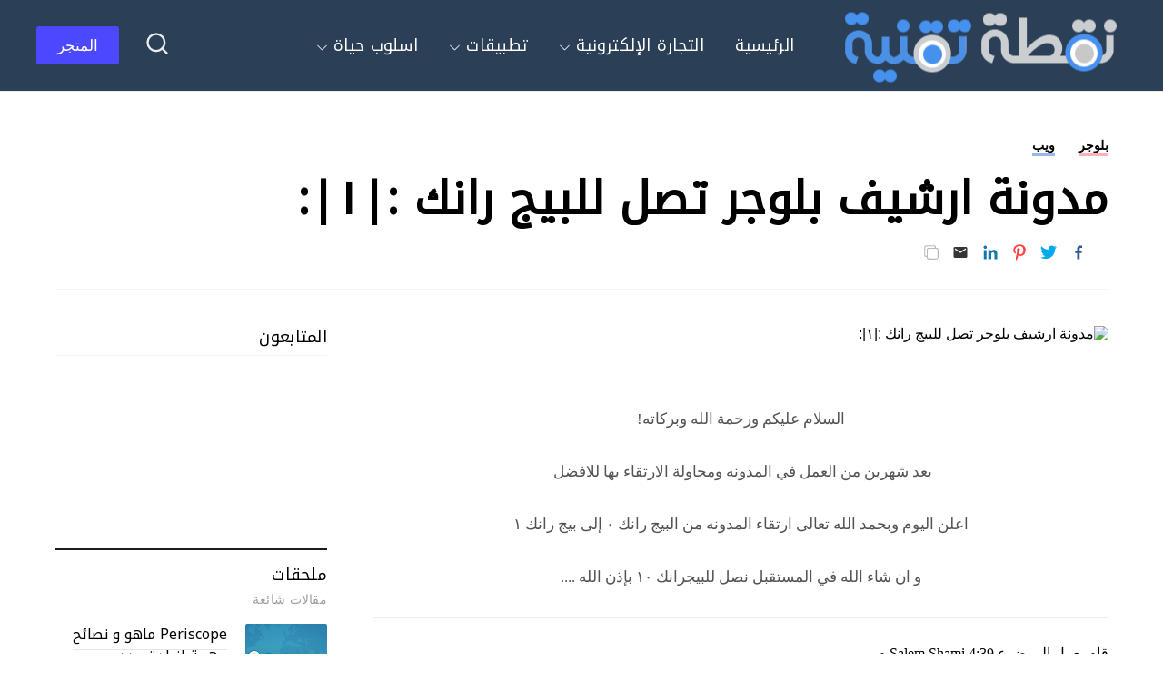

--- FILE ---
content_type: text/html; charset=utf-8
request_url: https://www.google.com/recaptcha/api2/aframe
body_size: 266
content:
<!DOCTYPE HTML><html><head><meta http-equiv="content-type" content="text/html; charset=UTF-8"></head><body><script nonce="5vbpI0ufGqiEaEfqRIzcuA">/** Anti-fraud and anti-abuse applications only. See google.com/recaptcha */ try{var clients={'sodar':'https://pagead2.googlesyndication.com/pagead/sodar?'};window.addEventListener("message",function(a){try{if(a.source===window.parent){var b=JSON.parse(a.data);var c=clients[b['id']];if(c){var d=document.createElement('img');d.src=c+b['params']+'&rc='+(localStorage.getItem("rc::a")?sessionStorage.getItem("rc::b"):"");window.document.body.appendChild(d);sessionStorage.setItem("rc::e",parseInt(sessionStorage.getItem("rc::e")||0)+1);localStorage.setItem("rc::h",'1769557564047');}}}catch(b){}});window.parent.postMessage("_grecaptcha_ready", "*");}catch(b){}</script></body></html>

--- FILE ---
content_type: text/javascript; charset=UTF-8
request_url: https://www.techpointblog.com/feeds/posts/default/?alt=json&q=&max-results=7&by-date=false&callback=jQuery36002269041183763847_1769557562198&_=1769557562199
body_size: 34935
content:
// API callback
jQuery36002269041183763847_1769557562198({"version":"1.0","encoding":"UTF-8","feed":{"xmlns":"http://www.w3.org/2005/Atom","xmlns$openSearch":"http://a9.com/-/spec/opensearchrss/1.0/","xmlns$blogger":"http://schemas.google.com/blogger/2008","xmlns$georss":"http://www.georss.org/georss","xmlns$gd":"http://schemas.google.com/g/2005","xmlns$thr":"http://purl.org/syndication/thread/1.0","id":{"$t":"tag:blogger.com,1999:blog-7623923965646783553"},"updated":{"$t":"2025-12-25T03:21:45.609+01:00"},"category":[{"term":"برامج و تطبيقات"},{"term":"تطبيقات"},{"term":"برامج كمبيوتر"},{"term":"أندرويد"},{"term":"آبل"},{"term":"تطبيقات أندرويد"},{"term":"iOS"},{"term":"تطبيقات IOS"},{"term":"ويب"},{"term":"بلوجر"},{"term":"Android L"},{"term":"Download"},{"term":"آيفون"},{"term":"برامج منوعة"},{"term":"تقنية"},{"term":"ماك"},{"term":"تحميل"},{"term":"برامج مجانية"},{"term":"المعرفة الرقمية"},{"term":"Apple"},{"term":"iPhone5s"},{"term":"شروحات تقنية"},{"term":"برامج حماية"},{"term":"برامج صيانة الويندوز"},{"term":"دروس"},{"term":"مواضيع عامه"},{"term":"مواقع"},{"term":"أخبار"},{"term":"الاضافات الاجتماعيه"},{"term":"واتساب بلس"},{"term":"التجارة الإلكترونية"},{"term":"ios7"},{"term":"سيو"},{"term":"تقارير"},{"term":"اضافات بلوجر"},{"term":"اي فون 5"},{"term":"فيسبوك"},{"term":"WhatsApp plus"},{"term":"برامج ملتيميديا"},{"term":"ثيمات"},{"term":"برامج تحويل و تحرير الملتيميديا"},{"term":"تطبيقات مختارة"},{"term":"صور انستقرام"},{"term":"متصفحات انترنت"},{"term":"اضافات قطع منوعه"},{"term":"التسويق الإلكتروني"},{"term":"فايرفوكس"},{"term":"ios8"},{"term":"خلفيات iPhone"},{"term":"آي باد"},{"term":"الواتساب الازرق"},{"term":"برامج تصميم"},{"term":"تطبيقات ويندوز فون"},{"term":"دليل الشراء من الإنترنت"},{"term":"طرق الربح من الإنترنت"},{"term":"يوتيوب"},{"term":"اشرطة قوائم"},{"term":"تأثيرات على الصور"},{"term":"تصوير"},{"term":"تويتر"},{"term":"جيلبريك"},{"term":"واتس اب بلس"},{"term":"online marketing"},{"term":"social networks sites"},{"term":"أفضل التطبيقات"},{"term":"الشبكات الإجتماعية"},{"term":"برمجة"},{"term":"تلغرام"},{"term":"زيادة المتابعين"},{"term":"سيديا"},{"term":"صناعة المحتوى"},{"term":"مكافح فيروسات خفيف و سريع"},{"term":"ملحقات"},{"term":"Firefox"},{"term":"Internet Security"},{"term":"Launcher"},{"term":"OGWhatsApp"},{"term":"Telegram"},{"term":"VirtualBox"},{"term":"برنامج"},{"term":"برنامج تشغيل الفيديو و الصوت"},{"term":"تحميل برامج"},{"term":"تحميل برنامج"},{"term":"تسريع الاندرويد"},{"term":"تسريع الكمبيوتر"},{"term":"تصوير الشاشة"},{"term":"واي فاي"},{"term":"OS X Yosemite"},{"term":"TED"},{"term":"Whatsapp"},{"term":"bbm"},{"term":"iPad"},{"term":"iPhone"},{"term":"iTools"},{"term":"آبل وتش"},{"term":"أفضل البرامج"},{"term":"إسلامي"},{"term":"استرجاع الملفات"},{"term":"استعادة الصور"},{"term":"العاب"},{"term":"الكتابة على الفيديو"},{"term":"الملفات"},{"term":"المنزل الذكي"},{"term":"انتي فايروس"},{"term":"برامج تحميل"},{"term":"برامح نسخ الاقراص"},{"term":"بي بي ام"},{"term":"تخفيضات"},{"term":"تروكولر"},{"term":"تسريع الماك"},{"term":"جلاكسي اس 5"},{"term":"حماية"},{"term":"ريادة الأعمال"},{"term":"رياضة"},{"term":"صناديق تغذية RSS منوعه"},{"term":"صور"},{"term":"عروض"},{"term":"فلاش بلاير"},{"term":"كاميرات"},{"term":"كوبونات"},{"term":"لوحة مفاتيح"},{"term":"يوسيمتي OS X"},{"term":"2015"},{"term":"2016"},{"term":"5.00D"},{"term":"5.07D"},{"term":"5.12D"},{"term":"AddOnes"},{"term":"AirDroid"},{"term":"Amazon"},{"term":"Android"},{"term":"Ashampoo Anti-Virus"},{"term":"Auto Play"},{"term":"Autodesk Pixlr"},{"term":"Avast"},{"term":"Avira Antivirus"},{"term":"Baidu"},{"term":"BlackFriday"},{"term":"Catfiz"},{"term":"Digital Ocean"},{"term":"Duet Display"},{"term":"EagleGet"},{"term":"Facebook Messenger"},{"term":"Falcon Pro 3"},{"term":"FreePP"},{"term":"Fring"},{"term":"GOM Player"},{"term":"GPS"},{"term":"Galaxy S5"},{"term":"Gear Fit"},{"term":"Google Earth"},{"term":"HTC"},{"term":"IDM"},{"term":"Instagrab"},{"term":"InvisibleHand"},{"term":"Joomla"},{"term":"JustUnfollow"},{"term":"Kaspersky"},{"term":"KeepVid"},{"term":"Keyboard"},{"term":"Line"},{"term":"LockInfo7"},{"term":"Moto Mods"},{"term":"Moto Z"},{"term":"MyTherapy"},{"term":"NOD32"},{"term":"NetBalancer"},{"term":"Next Browser"},{"term":"PC Faster"},{"term":"Periscope"},{"term":"PhotoshopCC"},{"term":"Picasa"},{"term":"Privacy"},{"term":"ProCam"},{"term":"QQ Player"},{"term":"Recuva"},{"term":"Root"},{"term":"SWiSH Max4"},{"term":"Skype"},{"term":"Snapchat"},{"term":"Snapseed"},{"term":"Starbucks"},{"term":"Swift"},{"term":"Talkray"},{"term":"Tauri 88"},{"term":"Truecaller"},{"term":"Ubuntu"},{"term":"VLC"},{"term":"VR headset"},{"term":"VSCO"},{"term":"Vlogging"},{"term":"Z2 Force"},{"term":"Z2 Play"},{"term":"apk"},{"term":"bbm pus"},{"term":"freelancer"},{"term":"mp3"},{"term":"snagit"},{"term":"tweak"},{"term":"vpn"},{"term":"winrar"},{"term":"آيباد"},{"term":"أبشر"},{"term":"أجهزة"},{"term":"أسعار و مواصفات"},{"term":"إضاءة"},{"term":"إعلانات"},{"term":"إلهام"},{"term":"إنترنت الأشياء"},{"term":"إنفوجرافيك"},{"term":"احصائيات"},{"term":"اخفاء الظهور"},{"term":"اخفاد اخر ظهور"},{"term":"ارامكس"},{"term":"استخدام رقمين واتساب في نفس الهاتف"},{"term":"استرجاع"},{"term":"استضافة مواقع"},{"term":"اعلانات مبوبة"},{"term":"افاست"},{"term":"افضل شركات الاستضافة"},{"term":"افيرا"},{"term":"الاثار الجانبية"},{"term":"البيع على الانترنت"},{"term":"التسويق عبر البريد الإلكتروني"},{"term":"التصوير تحت الماء"},{"term":"الحصول على بضاعة"},{"term":"الذكاء الاصطناعي"},{"term":"السعودية"},{"term":"القرآن الكريم"},{"term":"اللاين"},{"term":"الواقع الإفتراضي"},{"term":"انشاء متجر إلكتروني"},{"term":"اي تولز"},{"term":"ايجل جيت"},{"term":"بائع جملة"},{"term":"بالعربي"},{"term":"بايدو"},{"term":"بث مباشر"},{"term":"برامج آي باد"},{"term":"برامج آي فون"},{"term":"برامج أندرويد"},{"term":"بقلمي"},{"term":"بيرسكوب"},{"term":"بيع منتجات"},{"term":"بيكاسا"},{"term":"تحديثات"},{"term":"تحميل الصور و الفيديو من الانستقرام"},{"term":"تحميل الواتساب الجديد"},{"term":"تدوين"},{"term":"ترخيص حر"},{"term":"تسريع الموقع"},{"term":"تصوير الاوراق و المستندات"},{"term":"تطبيق منبه قوي"},{"term":"تطبيقات الذكاء الاصطناعي"},{"term":"تطبيقات مكررة"},{"term":"تعديل"},{"term":"تعديل الصور"},{"term":"توك راي"},{"term":"تيلجرام"},{"term":"جرافيكس"},{"term":"جوجل ايرث"},{"term":"جودادي"},{"term":"حجب الإعلانات"},{"term":"حذف التطبيقات"},{"term":"خفيف"},{"term":"خلاصة برامج الماك"},{"term":"خلفيات واتساب"},{"term":"دردشة"},{"term":"دومين"},{"term":"ديكور"},{"term":"ربط شاشة الايباد باللابتوب"},{"term":"ربط شاشتين"},{"term":"رمضان"},{"term":"ريتويت تلقائي"},{"term":"ساعة ذكية"},{"term":"سامسونج"},{"term":"ستار بكس"},{"term":"ستار بوكس"},{"term":"سكانر"},{"term":"سكايب"},{"term":"سلك شحن"},{"term":"سناب شات"},{"term":"سويتش ماكس"},{"term":"شبكة انترنت"},{"term":"شرح"},{"term":"شركات التجميع"},{"term":"شركات الشحن"},{"term":"صوت"},{"term":"صور احترافية"},{"term":"ضغط فك ضغط الملفات"},{"term":"عربي"},{"term":"عقارات"},{"term":"عمل خيري"},{"term":"غلاف"},{"term":"فرينج"},{"term":"فلابي بيرد"},{"term":"فلوقات"},{"term":"فوائد و اضرار"},{"term":"قراءة"},{"term":"قوي"},{"term":"كاتفيز"},{"term":"كامبرا الماك"},{"term":"كراج"},{"term":"كلين مساتر"},{"term":"كمبيوتر"},{"term":"كيفية"},{"term":"كيفية الزيادة من سرعة الماك"},{"term":"كيو كيو بلاير"},{"term":"لاب توب"},{"term":"للاندرويد"},{"term":"لمبرجيني"},{"term":"لينكس"},{"term":"ماسح ضوئي"},{"term":"ماسنجر الفيسبوك"},{"term":"ماهو"},{"term":"متجر الكترونى"},{"term":"مجاناً"},{"term":"مذكر العلاج"},{"term":"مذكر مواعيد الدواء"},{"term":"مزن"},{"term":"مصابيح إضاءة سقف ذكية"},{"term":"مصدر"},{"term":"ملاحظات"},{"term":"منبه للجوال"},{"term":"منتجات"},{"term":"مواقع صور"},{"term":"موتورولا"},{"term":"نطاقات"},{"term":"نقل الملفات"},{"term":"نود32"},{"term":"واتساب"},{"term":"وايرليس"},{"term":"ودجت"},{"term":"ووردبريس"},{"term":"ويدجت"},{"term":"ويندوز"},{"term":"ويندوز8"},{"term":"وينرار"}],"title":{"type":"text","$t":"مدونة نقطة تقنية"},"subtitle":{"type":"html","$t":"مدونة تقنية تهتم بتقديم كل ما هو جديد من برامج الكمبيوتر و الماك وتطبيقات الهواتف الذكية لأنظمة التشغيل المختلفة أندرويد , iOS ، إضافة إلي كل ما يعني التجارة الإلكترونية كالشراء من الانترنت و التسويق الإلكتروني و مقالات و مراجعات تقنية اخرى."},"link":[{"rel":"http://schemas.google.com/g/2005#feed","type":"application/atom+xml","href":"https:\/\/www.techpointblog.com\/feeds\/posts\/default"},{"rel":"self","type":"application/atom+xml","href":"https:\/\/www.blogger.com\/feeds\/7623923965646783553\/posts\/default?alt=json\u0026max-results=7\u0026q="},{"rel":"alternate","type":"text/html","href":"https:\/\/www.techpointblog.com\/"},{"rel":"hub","href":"http://pubsubhubbub.appspot.com/"}],"author":[{"name":{"$t":"Salem Shami"},"uri":{"$t":"http:\/\/www.blogger.com\/profile\/18122148679130270775"},"email":{"$t":"noreply@blogger.com"},"gd$image":{"rel":"http://schemas.google.com/g/2005#thumbnail","width":"16","height":"16","src":"https:\/\/img1.blogblog.com\/img\/b16-rounded.gif"}}],"generator":{"version":"7.00","uri":"http://www.blogger.com","$t":"Blogger"},"openSearch$totalResults":{"$t":"7"},"openSearch$startIndex":{"$t":"1"},"openSearch$itemsPerPage":{"$t":"7"},"entry":[{"id":{"$t":"tag:blogger.com,1999:blog-7623923965646783553.post-2094698099214273012"},"published":{"$t":"2023-09-05T13:09:00.001+02:00"},"updated":{"$t":"2025-04-26T14:41:05.261+02:00"},"category":[{"scheme":"http://www.blogger.com/atom/ns#","term":"برنامج"},{"scheme":"http://www.blogger.com/atom/ns#","term":"تحميل"},{"scheme":"http://www.blogger.com/atom/ns#","term":"تطبيقات"},{"scheme":"http://www.blogger.com/atom/ns#","term":"ماك"},{"scheme":"http://www.blogger.com/atom/ns#","term":"واتساب"},{"scheme":"http://www.blogger.com/atom/ns#","term":"ويندوز"}],"title":{"type":"text","$t":"تحميل الواتساب على الويندوز و الماك: دليل شامل لمستخدمي الماك و الويندوز"},"content":{"type":"html","$t":"\u003Cp\u003E\u0026nbsp;\u003Ca href=\"https:\/\/blogger.googleusercontent.com\/img\/b\/R29vZ2xl\/AVvXsEjLhMp_iDilSZb3rH6-A2eOl9HPzpHy0Ru2-tY-CD9BinsnElJqt_ziV19NUSq8_8_KkQiayTV3FusJpX0BSEJM8Le-kk9BIiHhayoWJ2mHYmrUhjEEEQ1a_N0Dc-k6sWhTX2c8z4fDqvlCHOmlwna25Il69Q7FoqFSOWeez1Cn6pbXbKUEwf0Vfk8XmpM\/s800\/WHATSAPP.jpg\" style=\"margin-left: 1em; margin-right: 1em; text-align: center;\"\u003E\u003Cimg border=\"0\" data-original-height=\"450\" data-original-width=\"800\" height=\"360\" src=\"https:\/\/blogger.googleusercontent.com\/img\/b\/R29vZ2xl\/AVvXsEjLhMp_iDilSZb3rH6-A2eOl9HPzpHy0Ru2-tY-CD9BinsnElJqt_ziV19NUSq8_8_KkQiayTV3FusJpX0BSEJM8Le-kk9BIiHhayoWJ2mHYmrUhjEEEQ1a_N0Dc-k6sWhTX2c8z4fDqvlCHOmlwna25Il69Q7FoqFSOWeez1Cn6pbXbKUEwf0Vfk8XmpM\/w640-h360\/WHATSAPP.jpg\" width=\"640\" \/\u003E\u003C\/a\u003E\u003C\/p\u003E\u003Cp dir=\"rtl\" style=\"text-align: right;\"\u003Eتطبيق الواتساب من التطبيقات الغنية عن التعريف و الذي لم يعد هاتف متصل بالانترنت لا يخلوا من هذا التطبيق و ذلك لاهمية الخدمة التي يوفرها و هي الدردشة المباشرة و الحية بين مستخدمين التطبيق، حيث يمكن \u003Ca href=\"https:\/\/www.techpointblog.com\/2014\/01\/WhatsApp-iPhone-arabic.html\" target=\"_blank\"\u003Eتطبيق الواتساب\u003C\/a\u003E مستخدميه من التواصل المباشر بالرسائل النصية او المقاطع الصوتية و ارسال و استقبال الصور و مقاطع الفيديو و الملفات و المستندات بشكل فعال و ميسر.\u003C\/p\u003E\u003Cp dir=\"rtl\" style=\"text-align: right;\"\u003E\u003Cbr \/\u003E\u003C\/p\u003E\u003Cp dir=\"rtl\" style=\"text-align: right;\"\u003Eو لم يعد استخدام التطبيق مقتصراً على اجهزة الهواتف الذكية فحسب بل قامت شركة ميتا المالكة لتطبيق واتس اب بإصدار نسخة من التطبيق لأجهزة الحاسوب ليتمكن المستخدمين من الوصول لجميع مميزات التطبيق من الكمبيوتر و اجهزة سطح المكتب، حيث وفرت الشركة نسخة من تطبيق \u003Ca href=\"https:\/\/www.techpointblog.com\/2014\/03\/whatsapp-windowsphone-download-2014-free.html\" target=\"_blank\"\u003Eالواتساب للويندوز\u003C\/a\u003E و الماك، بواجهة سهلة و بسيطة تمكن المستخدم من استخدام التطبيق بنفس السلاسة التي يتمتع بها عند استخدامه من هاتفه الذكي.\u0026nbsp;\u003C\/p\u003E\u003Ch2 dir=\"rtl\" style=\"text-align: right;\"\u003E\u003Cspan style=\"color: #0b5394;\"\u003Eواتساب للماك و الويندوز:\u003C\/span\u003E\u003C\/h2\u003E\u003Cdiv class=\"separator\" style=\"clear: both; text-align: center;\"\u003E\u003Ca href=\"https:\/\/blogger.googleusercontent.com\/img\/b\/R29vZ2xl\/AVvXsEgV3Ek8PrWWHHOOnwrYChzSxfqaiX_-3-DGJyLopTCndem1h-klKXbw0b4c2ypU20y1BT_5kJ2cLjWgTSkeVD_dgLwJkBjVImwgNpoT22EtcGctO0Ur-ckEc5sDl6wamPp1Gur9hkcyrCdWMM3BjMH7V8KMZDY9WcKxRJzMIGp7OadzvNy6ual0WBmelhI\/s1920\/366702527_855807529297478_9118261192975908214_n.png\" style=\"margin-left: 1em; margin-right: 1em;\"\u003E\u003Cimg border=\"0\" data-original-height=\"1080\" data-original-width=\"1920\" height=\"360\" src=\"https:\/\/blogger.googleusercontent.com\/img\/b\/R29vZ2xl\/AVvXsEgV3Ek8PrWWHHOOnwrYChzSxfqaiX_-3-DGJyLopTCndem1h-klKXbw0b4c2ypU20y1BT_5kJ2cLjWgTSkeVD_dgLwJkBjVImwgNpoT22EtcGctO0Ur-ckEc5sDl6wamPp1Gur9hkcyrCdWMM3BjMH7V8KMZDY9WcKxRJzMIGp7OadzvNy6ual0WBmelhI\/w640-h360\/366702527_855807529297478_9118261192975908214_n.png\" width=\"640\" \/\u003E\u003C\/a\u003E\u003C\/div\u003E\u003Cbr \/\u003E\u003Cp\u003E\u003C\/p\u003E\u003Cdiv dir=\"rtl\" style=\"text-align: right;\"\u003Eبجانب المميزات الاساسية للتطبيق و التي قمت بذكرها بشكل موجز اعلاه، يقدم \u003Ca href=\"https:\/\/www.techpointblog.com\/2013\/12\/Download-WhatsApp-Full-Free-Arabic-.apk.html\" target=\"_blank\"\u003Eتطبيق الواتساب\u003C\/a\u003E للكمبيوتر للماك والويندوز مجموعة من المزايا الأخرى المهمة،. يمكّن المستخدمين من إجراء المكالمات الصوتية والمرئية عبر الإنترنت، مما يتيح لهم التواصل بسهولة مع أصدقائهم وعائلاتهم في جميع أنحاء العالم دون الحاجة إلى استخدام هواتفهم الذكية.\u003C\/div\u003E\u003Cdiv dir=\"rtl\" style=\"text-align: right;\"\u003E\u003Cbr \/\u003E\u003C\/div\u003E\u003Cdiv dir=\"rtl\" style=\"text-align: right;\"\u003Eبالإضافة إلى ذلك، يمكن للمستخدمين الواتس اب بدء مكالمات جماعية صوتية والانضمام إليها بسرعة وسهولة. يمكن أن تتسع هذه المكالمات الجماعية الصوتية لما يصل إلى 32 مشاركًا في نفس المكالمة، مما يجعلها مثالية للاجتماعات الصغيرة والمناسبات الاجتماعية. وإذا كنت ترغب في مكالمة جماعية بالفيديو، فيمكنك الانضمام مع حتى 8 مشاركين آخرين، مما يتيح لك مشاركة اللحظات المهمة مع أصدقائك وعائلتك بطريقة واقعية تشبه اللقاء الوجه لوجه.\u003C\/div\u003E\u003Cdiv dir=\"rtl\" style=\"text-align: right;\"\u003E\u003Cbr \/\u003E\u003C\/div\u003E\u003Ch2 dir=\"rtl\" style=\"text-align: right;\"\u003E\u003Cspan style=\"color: #0b5394;\"\u003Eهل يمكن استخدام واتس اب للكمبيوتر بدون رقم هاتف؟\u003C\/span\u003E\u003C\/h2\u003E\u003Cdiv dir=\"rtl\" style=\"text-align: right;\"\u003E\u003Cbr \/\u003E\u003C\/div\u003E\u003Cdiv dir=\"rtl\" style=\"text-align: right;\"\u003Eفيما يتعلق بالاستفادة من تطبيق واتساب على الكمبيوتر، يجب أن تكون لديك رقم هاتف لتفعيل حسابك. يتم استخدام هذا الرقم لتلقي رمز التفعيل الذي يمكنك من خلاله تفعيل حسابك على تطبيق واتساب. بعد التفعيل، يمكنك البدء في استخدام تطبيق واتساب على الكمبيوتر للتواصل مع أصدقائك وعائلتك بسهولة وفاعلية.\u003C\/div\u003E\u003Cdiv dir=\"rtl\" style=\"text-align: right;\"\u003E\u003Cbr \/\u003E\u003C\/div\u003E\u003Ch2 dir=\"rtl\" style=\"text-align: right;\"\u003E\u003Cspan style=\"color: #0b5394;\"\u003Eتحميل واتس اب للويندوز و الماك:\u003C\/span\u003E\u003C\/h2\u003E\u003Cdiv dir=\"rtl\" style=\"text-align: right;\"\u003E\u003Cbr \/\u003E\u003C\/div\u003E\u003Ch3 dir=\"rtl\" style=\"text-align: right;\"\u003E\u003Cspan style=\"color: #0b5394;\"\u003Eتنزيل للويندوز:\u003C\/span\u003E\u003C\/h3\u003E\u003Cdiv dir=\"rtl\" style=\"text-align: right;\"\u003E\u003Cbr \/\u003E\u003C\/div\u003E\u003Cdiv dir=\"rtl\" style=\"text-align: right;\"\u003E\u003Ca href=\"https:\/\/blogger.googleusercontent.com\/img\/b\/R29vZ2xl\/AVvXsEj-0iGe985wBNhmMnDEd63ppLVR1NXsJh_G1U81TrbxLE5TwW0gRwmUToEuDM_2N2VDZBGvnQ6DzsxWGVkkI6XuLQKjW2a48qrz4s5wCX6YZQ8b9d3wBbvE3YEndsU4cghbdVYEnJVjxmxSqEwZATcTLUjTt4q-C890bm1uDnKz8lC98SMNC0mpllCLl-U\/s120\/apps.8985.13655054093851568.1c669dab-3716-40f6-9b59-de7483397c3a.png\" style=\"background-color: white; clear: right; float: right; font-family: tahoma, arial, helvetica, freesans, sans-serif; font-size: 15px; margin-bottom: 1em; margin-left: 1em; text-align: center;\"\u003E\u003Cimg border=\"0\" data-original-height=\"120\" data-original-width=\"120\" height=\"200\" src=\"https:\/\/blogger.googleusercontent.com\/img\/b\/R29vZ2xl\/AVvXsEj-0iGe985wBNhmMnDEd63ppLVR1NXsJh_G1U81TrbxLE5TwW0gRwmUToEuDM_2N2VDZBGvnQ6DzsxWGVkkI6XuLQKjW2a48qrz4s5wCX6YZQ8b9d3wBbvE3YEndsU4cghbdVYEnJVjxmxSqEwZATcTLUjTt4q-C890bm1uDnKz8lC98SMNC0mpllCLl-U\/w200-h200\/apps.8985.13655054093851568.1c669dab-3716-40f6-9b59-de7483397c3a.png\" width=\"200\" \/\u003E\u003C\/a\u003E\u003C\/div\u003E\u003Cdiv dir=\"rtl\" style=\"text-align: right;\"\u003E\u003Cspan style=\"background-color: white; font-family: inherit;\"\u003E\u003Cb style=\"line-height: 25.5px; margin: 0px; max-width: 100%; overflow-wrap: break-word; padding: 0px; position: relative;\"\u003E\u003Cspan style=\"color: #cc0000; margin: 0px; max-width: 100%; overflow-wrap: break-word; padding: 0px; position: relative;\"\u003Eالسعر:\u003C\/span\u003E\u003Cspan style=\"color: #444444; margin: 0px; max-width: 100%; overflow-wrap: break-word; padding: 0px; position: relative;\"\u003E\u0026nbsp;مجاناً.\u003C\/span\u003E\u003C\/b\u003E\u003Cbr style=\"margin: 0px; max-width: 100%; overflow-wrap: break-word; padding: 0px; position: relative;\" \/\u003E\u003C\/span\u003E\u003Cdiv style=\"margin: 0px; max-width: 100%; overflow-wrap: break-word; padding: 0px; position: relative;\"\u003E\u003Cdiv style=\"margin: 0px; max-width: 100%; overflow-wrap: break-word; padding: 0px; position: relative;\"\u003E\u003Cspan style=\"background-color: white; font-family: inherit;\"\u003E\u003Cspan face=\"tahoma, arial, helvetica, freesans, sans-serif\" style=\"margin: 0px; max-width: 100%; overflow-wrap: break-word; padding: 0px; position: relative;\"\u003E\u003Cspan style=\"margin: 0px; max-width: 100%; overflow-wrap: break-word; padding: 0px; position: relative;\"\u003E\u003Cb style=\"margin: 0px; max-width: 100%; overflow-wrap: break-word; padding: 0px; position: relative;\"\u003E\u003Cspan style=\"color: #cc0000; margin: 0px; max-width: 100%; overflow-wrap: break-word; padding: 0px; position: relative;\"\u003Eالدعم الفني:\u003C\/span\u003E\u0026nbsp;\u003Ca href=\"https:\/\/readdle.com\/support\" rel=\"nofollow\" sl-processed=\"1\" style=\"color: #444444; margin: 0px; max-width: 100%; outline-offset: 0.2em; outline: red dotted 0.14em; overflow-wrap: break-word; padding: 0px; position: relative; text-decoration-line: none;\" target=\"_blank\"\u003Eمن هنا\u003C\/a\u003E\u003Cspan style=\"color: #444444; margin: 0px; max-width: 100%; overflow-wrap: break-word; padding: 0px; position: relative;\"\u003E.\u003C\/span\u003E\u003C\/b\u003E\u003C\/span\u003E\u003C\/span\u003E\u003Cspan face=\"tahoma, arial, helvetica, freesans, sans-serif\" style=\"color: #cc0000; line-height: 25.5px; margin: 0px; max-width: 100%; overflow-wrap: break-word; padding: 0px; position: relative;\"\u003E\u003Cb style=\"margin: 0px; max-width: 100%; overflow-wrap: break-word; padding: 0px; position: relative;\"\u003E\u003Cbr style=\"margin: 0px; max-width: 100%; overflow-wrap: break-word; padding: 0px; position: relative;\" \/\u003E\u003C\/b\u003E\u003C\/span\u003E\u003Cspan face=\"tahoma, arial, helvetica, freesans, sans-serif\" style=\"color: #cc0000; line-height: 25.5px; margin: 0px; max-width: 100%; overflow-wrap: break-word; padding: 0px; position: relative;\"\u003E\u003Cb style=\"margin: 0px; max-width: 100%; overflow-wrap: break-word; padding: 0px; position: relative;\"\u003Eحجم التطبيق:\u003Cspan style=\"color: #444444; margin: 0px; max-width: 100%; overflow-wrap: break-word; padding: 0px; position: relative;\"\u003E\u0026nbsp;\u003C\/span\u003E\u003C\/b\u003E\u003C\/span\u003E\u003Cspan face=\"tahoma, arial, helvetica, freesans, sans-serif\" style=\"color: #444444; margin: 0px; max-width: 100%; overflow-wrap: break-word; padding: 0px; position: relative;\"\u003E\u003Cspan style=\"margin: 0px; max-width: 100%; overflow-wrap: break-word; padding: 0px; position: relative;\"\u003E\u003Cb style=\"margin: 0px; max-width: 100%; overflow-wrap: break-word; padding: 0px; position: relative;\"\u003E110.5 MB.\u003C\/b\u003E\u003C\/span\u003E\u003C\/span\u003E\u003C\/span\u003E\u003C\/div\u003E\u003Cdiv style=\"margin: 0px; max-width: 100%; overflow-wrap: break-word; padding: 0px; position: relative;\"\u003E\u003Cspan style=\"background-color: white; font-family: inherit;\"\u003E\u003Cspan face=\"tahoma, arial, helvetica, freesans, sans-serif\" style=\"color: #cc0000; line-height: 25.5px; margin: 0px; max-width: 100%; overflow-wrap: break-word; padding: 0px; position: relative;\"\u003E\u003Cb style=\"margin: 0px; max-width: 100%; overflow-wrap: break-word; padding: 0px; position: relative;\"\u003Eنظام التشغيل:\u003Cspan style=\"color: #444444; margin: 0px; max-width: 100%; overflow-wrap: break-word; padding: 0px; position: relative;\"\u003E\u0026nbsp;\u003C\/span\u003E\u003C\/b\u003E\u003C\/span\u003E\u003Cspan face=\"tahoma, arial, helvetica, freesans, sans-serif\" style=\"color: #444444; margin: 0px; max-width: 100%; overflow-wrap: break-word; padding: 0px; position: relative;\"\u003E\u003Cspan style=\"margin: 0px; max-width: 100%; overflow-wrap: break-word; padding: 0px; position: relative;\"\u003E\u003Cb style=\"margin: 0px; max-width: 100%; overflow-wrap: break-word; padding: 0px; position: relative;\"\u003EWindows 10.1 و الاحدث.\u003C\/b\u003E\u003C\/span\u003E\u003C\/span\u003E\u003C\/span\u003E\u003C\/div\u003E\u003Cdiv style=\"margin: 0px; max-width: 100%; overflow-wrap: break-word; padding: 0px; position: relative;\"\u003E\u003Cspan style=\"background-color: white; font-family: inherit;\"\u003E\u003Cspan face=\"tahoma, arial, helvetica, freesans, sans-serif\" style=\"color: #444444; margin: 0px; max-width: 100%; overflow-wrap: break-word; padding: 0px; position: relative;\"\u003E\u003Cspan style=\"margin: 0px; max-width: 100%; overflow-wrap: break-word; padding: 0px; position: relative;\"\u003E\u003Cb style=\"margin: 0px; max-width: 100%; overflow-wrap: break-word; padding: 0px; position: relative;\"\u003E\u003Ca href=\"https:\/\/apps.microsoft.com\/store\/detail\/whatsapp\/9NKSQGP7F2NH\" rel=\"nofollow\" style=\"font-family: Tahoma, Arial, Helvetica, FreeSans, sans-serif; font-size: 15px; font-weight: 400; margin-left: 1em; margin-right: 1em; text-align: center;\" target=\"_blank\"\u003E\u003Cimg border=\"0\" data-original-height=\"212\" data-original-width=\"580\" height=\"73\" src=\"https:\/\/blogger.googleusercontent.com\/img\/b\/R29vZ2xl\/AVvXsEhH26VQvF9tSCrHj4IlOD7pSu0w156llmeAonDU3tkZdcsW_IyNEboRc2KELQkMqjhDwDsjH96anuv22iwSi4SgO0pgcwUSnj5AkexeM_5AAu-HfV8Ib2umkxNo2n00XlwKcYd483Hir5fu74F2RELGcDupPMapydq-jjJwzklSPndaRQm9_JgelmldnZU\/w200-h73\/Screenshot%202023-09-05%20at%202.15.44%20PM.png\" width=\"200\" \/\u003E\u003C\/a\u003E\u003C\/b\u003E\u003C\/span\u003E\u003C\/span\u003E\u003C\/span\u003E\u003C\/div\u003E\u003Cdiv style=\"margin: 0px; max-width: 100%; overflow-wrap: break-word; padding: 0px; position: relative;\"\u003E\u003Cdiv class=\"separator\" style=\"clear: both; font-family: Tahoma, Arial, Helvetica, FreeSans, sans-serif; font-size: 15px; text-align: center;\"\u003E\u003Cbr \/\u003E\u003C\/div\u003E\u003Cdiv style=\"background-color: white; font-family: tahoma, arial, helvetica, freesans, sans-serif; font-size: 15px; margin: 0px; max-width: 100%; overflow-wrap: break-word; padding: 0px; position: relative;\"\u003E\u003Cbr \/\u003E\u003C\/div\u003E\u003C\/div\u003E\u003C\/div\u003E\u003C\/div\u003E\u003Ch3 dir=\"rtl\" style=\"text-align: right;\"\u003E\u003Cspan style=\"color: #0b5394;\"\u003Eتنزيل للماك:\u003C\/span\u003E\u003C\/h3\u003E\u003Cdiv dir=\"rtl\" style=\"text-align: right;\"\u003E\u003Cbr \/\u003E\u003C\/div\u003E\u003Cdiv dir=\"rtl\" style=\"text-align: right;\"\u003E\u003Ca href=\"https:\/\/blogger.googleusercontent.com\/img\/b\/R29vZ2xl\/AVvXsEjNdCNJqJf2XUyoclYw4NoO6jcJYVLLVTk_YmHc3DLZ1MHQvOE0JvJEl-zzkdxVpxAOca8qTr2dbZoyLgcwEJTwL8M5_WeRVEJA1ExV3jU3C9DaHMqugJYpL0LLOhUQ_g6T-n0-hL8PzlffPhBibw_iJ3tfycMG-qwpaBH0oRpBA2s1GvvMAUu5vbnPvAU\/s480\/Screenshot%202023-09-05%20at%202.11.38%20PM.png\" style=\"background-color: white; clear: right; float: right; font-family: tahoma, arial, helvetica, freesans, sans-serif; font-size: 15px; margin-bottom: 1em; margin-left: 1em; text-align: center;\"\u003E\u003Cimg border=\"0\" data-original-height=\"480\" data-original-width=\"476\" height=\"200\" src=\"https:\/\/blogger.googleusercontent.com\/img\/b\/R29vZ2xl\/AVvXsEjNdCNJqJf2XUyoclYw4NoO6jcJYVLLVTk_YmHc3DLZ1MHQvOE0JvJEl-zzkdxVpxAOca8qTr2dbZoyLgcwEJTwL8M5_WeRVEJA1ExV3jU3C9DaHMqugJYpL0LLOhUQ_g6T-n0-hL8PzlffPhBibw_iJ3tfycMG-qwpaBH0oRpBA2s1GvvMAUu5vbnPvAU\/w198-h200\/Screenshot%202023-09-05%20at%202.11.38%20PM.png\" width=\"198\" \/\u003E\u003C\/a\u003E\u003Cbr \/\u003E\u003C\/div\u003E\u003Cdiv dir=\"rtl\" style=\"text-align: right;\"\u003E\u003Cdiv dir=\"rtl\" style=\"text-align: right;\"\u003E\u003Cb style=\"background-color: white; line-height: 25.5px; margin: 0px; max-width: 100%; overflow-wrap: break-word; padding: 0px; position: relative;\"\u003E\u003Cspan style=\"color: #cc0000; margin: 0px; max-width: 100%; overflow-wrap: break-word; padding: 0px; position: relative;\"\u003Eالسعر:\u003C\/span\u003E\u003Cspan style=\"color: #444444; margin: 0px; max-width: 100%; overflow-wrap: break-word; padding: 0px; position: relative;\"\u003E\u0026nbsp;مجاناً.\u003C\/span\u003E\u003C\/b\u003E\u003C\/div\u003E\u003Cdiv style=\"margin: 0px; max-width: 100%; overflow-wrap: break-word; padding: 0px; position: relative;\"\u003E\u003Cdiv style=\"margin: 0px; max-width: 100%; overflow-wrap: break-word; padding: 0px; position: relative;\"\u003E\u003Cspan style=\"background-color: white; font-family: inherit;\"\u003E\u003Cspan face=\"tahoma, arial, helvetica, freesans, sans-serif\" style=\"margin: 0px; max-width: 100%; overflow-wrap: break-word; padding: 0px; position: relative;\"\u003E\u003Cspan style=\"margin: 0px; max-width: 100%; overflow-wrap: break-word; padding: 0px; position: relative;\"\u003E\u003Cb style=\"margin: 0px; max-width: 100%; overflow-wrap: break-word; padding: 0px; position: relative;\"\u003E\u003Cspan style=\"color: #cc0000; margin: 0px; max-width: 100%; overflow-wrap: break-word; padding: 0px; position: relative;\"\u003Eالدعم الفني:\u003C\/span\u003E\u0026nbsp;\u003Ca href=\"https:\/\/readdle.com\/support\" rel=\"nofollow\" sl-processed=\"1\" style=\"color: #444444; margin: 0px; max-width: 100%; outline-offset: 0.2em; outline: red dotted 0.14em; overflow-wrap: break-word; padding: 0px; position: relative; text-decoration-line: none;\" target=\"_blank\"\u003Eمن هنا\u003C\/a\u003E\u003Cspan style=\"color: #444444; margin: 0px; max-width: 100%; overflow-wrap: break-word; padding: 0px; position: relative;\"\u003E.\u003C\/span\u003E\u003C\/b\u003E\u003C\/span\u003E\u003C\/span\u003E\u003Cspan face=\"tahoma, arial, helvetica, freesans, sans-serif\" style=\"color: #cc0000; line-height: 25.5px; margin: 0px; max-width: 100%; overflow-wrap: break-word; padding: 0px; position: relative;\"\u003E\u003Cb style=\"margin: 0px; max-width: 100%; overflow-wrap: break-word; padding: 0px; position: relative;\"\u003E\u003Cbr style=\"margin: 0px; max-width: 100%; overflow-wrap: break-word; padding: 0px; position: relative;\" \/\u003E\u003C\/b\u003E\u003C\/span\u003E\u003Cspan face=\"tahoma, arial, helvetica, freesans, sans-serif\" style=\"color: #cc0000; line-height: 25.5px; margin: 0px; max-width: 100%; overflow-wrap: break-word; padding: 0px; position: relative;\"\u003E\u003Cb style=\"margin: 0px; max-width: 100%; overflow-wrap: break-word; padding: 0px; position: relative;\"\u003Eحجم التطبيق:\u003Cspan style=\"color: #444444; margin: 0px; max-width: 100%; overflow-wrap: break-word; padding: 0px; position: relative;\"\u003E\u0026nbsp;\u003C\/span\u003E\u003C\/b\u003E\u003C\/span\u003E\u003Cspan face=\"tahoma, arial, helvetica, freesans, sans-serif\" style=\"color: #444444; margin: 0px; max-width: 100%; overflow-wrap: break-word; padding: 0px; position: relative;\"\u003E\u003Cspan style=\"margin: 0px; max-width: 100%; overflow-wrap: break-word; padding: 0px; position: relative;\"\u003E\u003Cb style=\"margin: 0px; max-width: 100%; overflow-wrap: break-word; padding: 0px; position: relative;\"\u003E96.8 MB.\u003C\/b\u003E\u003C\/span\u003E\u003C\/span\u003E\u003C\/span\u003E\u003C\/div\u003E\u003Cdiv style=\"margin: 0px; max-width: 100%; overflow-wrap: break-word; padding: 0px; position: relative;\"\u003E\u003Cspan style=\"background-color: white; font-family: inherit;\"\u003E\u003Cspan face=\"tahoma, arial, helvetica, freesans, sans-serif\" style=\"color: #cc0000; line-height: 25.5px; margin: 0px; max-width: 100%; overflow-wrap: break-word; padding: 0px; position: relative;\"\u003E\u003Cb style=\"margin: 0px; max-width: 100%; overflow-wrap: break-word; padding: 0px; position: relative;\"\u003Eنظام التشغيل:\u003Cspan style=\"color: #444444; margin: 0px; max-width: 100%; overflow-wrap: break-word; padding: 0px; position: relative;\"\u003E\u0026nbsp;Mac OS 12\u003C\/span\u003E\u003C\/b\u003E\u003C\/span\u003E\u003Cspan face=\"tahoma, arial, helvetica, freesans, sans-serif\" style=\"color: #444444; margin: 0px; max-width: 100%; overflow-wrap: break-word; padding: 0px; position: relative;\"\u003E\u003Cspan style=\"margin: 0px; max-width: 100%; overflow-wrap: break-word; padding: 0px; position: relative;\"\u003E\u003Cb style=\"margin: 0px; max-width: 100%; overflow-wrap: break-word; padding: 0px; position: relative;\"\u003E\u0026nbsp;و الاحدث.\u003C\/b\u003E\u003C\/span\u003E\u003C\/span\u003E\u003C\/span\u003E\u003C\/div\u003E\u003C\/div\u003E\u003Cdiv style=\"margin: 0px; max-width: 100%; overflow-wrap: break-word; padding: 0px; position: relative;\"\u003E\u003Cdiv style=\"margin: 0px; max-width: 100%; overflow-wrap: break-word; padding: 0px; position: relative;\"\u003E\u003Cdiv style=\"margin: 0px; max-width: 100%; overflow-wrap: break-word; padding: 0px; position: relative;\"\u003E\u003Cspan style=\"background-color: white; font-family: inherit;\"\u003E\u003Cspan style=\"margin: 0px; max-width: 100%; overflow-wrap: break-word; padding: 0px; position: relative;\"\u003E\u0026nbsp;\u003C\/span\u003E\u003C\/span\u003E\u003C\/div\u003E\u003Cdiv style=\"margin: 0px; max-width: 100%; overflow-wrap: break-word; padding: 0px; position: relative;\"\u003E\u003Cspan style=\"background-color: white; font-family: inherit;\"\u003E\u003Cspan style=\"margin: 0px; max-width: 100%; overflow-wrap: break-word; padding: 0px; position: relative;\"\u003E\u003Cb\u003Eالتطبيق متوفر للتنزيل فقط من الموقع الرسمي من(\u0026nbsp;\u003Ca href=\"https:\/\/www.whatsapp.com\/download\" rel=\"nofollow\" target=\"_blank\"\u003Eصفحة التنزيل\u003C\/a\u003E)\u003C\/b\u003E\u003C\/span\u003E\u003C\/span\u003E\u003C\/div\u003E\u003C\/div\u003E\u003C\/div\u003E\u003C\/div\u003E\u003Cdiv dir=\"rtl\" style=\"text-align: right;\"\u003E\u003Cbr \/\u003E\u003C\/div\u003E\u003Cdiv dir=\"rtl\" style=\"text-align: right;\"\u003E\u003Cbr \/\u003E\u003C\/div\u003E\u003Cdiv dir=\"rtl\" style=\"text-align: right;\"\u003E\u003Cbr \/\u003E\u003C\/div\u003E\u003Cdiv dir=\"rtl\" style=\"text-align: right;\"\u003E\u003Cbr \/\u003E\u003C\/div\u003E\u003Cdiv dir=\"rtl\" style=\"text-align: right;\"\u003Eاقرء ايضاً:\u003C\/div\u003E\u003Cdiv dir=\"rtl\" style=\"text-align: right;\"\u003E\u003Cb\u003E\u003Ca href=\"https:\/\/www.techpointblog.com\/2018\/02\/loud-evil-alarm-clock-apps-guaranteed-wake-up.html\" target=\"_blank\"\u003Eأفضل 5 منبهات قوية عالية الصوت لتضمن استيقاظك من النوم للآيفون و الاندرويد\u003C\/a\u003E\u003C\/b\u003E\u003C\/div\u003E\u003Cdiv dir=\"rtl\" style=\"text-align: right;\"\u003E\u003Cbr \/\u003E\u003C\/div\u003E\u003Cdiv dir=\"rtl\" style=\"text-align: right;\"\u003E\u003Cb\u003E\u003Ca href=\"https:\/\/www.techpointblog.com\/2018\/09\/best-document-scanning-and-Scanner-app-iOS-Android-pdf-nice.html\" target=\"_blank\"\u003E4 تطبيقات سكانر لتصوير الاوراق و المستندات وتحويلها لـ pdf لل iOS و الاندرويد\u003C\/a\u003E\u003C\/b\u003E\u003C\/div\u003E\u003Cdiv dir=\"rtl\" style=\"text-align: right;\"\u003E\u003Cbr \/\u003E\u003C\/div\u003E\u003Cdiv dir=\"rtl\" style=\"text-align: right;\"\u003E\u003Cb\u003E\u003Ca href=\"https:\/\/www.techpointblog.com\/2013\/12\/Download-WhatsApp-Full-Free-Arabic-.apk.html\" target=\"_blank\"\u003Eتحميل تطبيق WhatsApp.apk لاندرويد\u003C\/a\u003E\u003C\/b\u003E\u003C\/div\u003E\u003Cdiv dir=\"rtl\" style=\"text-align: right;\"\u003E\u003Cbr \/\u003E\u003C\/div\u003E\u003Cdiv dir=\"rtl\" style=\"text-align: right;\"\u003E\u003Cbr \/\u003E\u003C\/div\u003E"},"link":[{"rel":"replies","type":"application/atom+xml","href":"https:\/\/www.techpointblog.com\/feeds\/2094698099214273012\/comments\/default","title":"تعليقات الرسالة"},{"rel":"replies","type":"text/html","href":"https:\/\/www.techpointblog.com\/2023\/09\/download-whatsapp-guide-for-mac-and-windows-computer.html#comment-form","title":"0 تعليقات"},{"rel":"edit","type":"application/atom+xml","href":"https:\/\/www.blogger.com\/feeds\/7623923965646783553\/posts\/default\/2094698099214273012"},{"rel":"self","type":"application/atom+xml","href":"https:\/\/www.blogger.com\/feeds\/7623923965646783553\/posts\/default\/2094698099214273012"},{"rel":"alternate","type":"text/html","href":"https:\/\/www.techpointblog.com\/2023\/09\/download-whatsapp-guide-for-mac-and-windows-computer.html","title":"تحميل الواتساب على الويندوز و الماك: دليل شامل لمستخدمي الماك و الويندوز"}],"author":[{"name":{"$t":"Salem Shami"},"uri":{"$t":"http:\/\/www.blogger.com\/profile\/18122148679130270775"},"email":{"$t":"noreply@blogger.com"},"gd$image":{"rel":"http://schemas.google.com/g/2005#thumbnail","width":"16","height":"16","src":"https:\/\/img1.blogblog.com\/img\/b16-rounded.gif"}}],"media$thumbnail":{"xmlns$media":"http://search.yahoo.com/mrss/","url":"https:\/\/blogger.googleusercontent.com\/img\/b\/R29vZ2xl\/AVvXsEjLhMp_iDilSZb3rH6-A2eOl9HPzpHy0Ru2-tY-CD9BinsnElJqt_ziV19NUSq8_8_KkQiayTV3FusJpX0BSEJM8Le-kk9BIiHhayoWJ2mHYmrUhjEEEQ1a_N0Dc-k6sWhTX2c8z4fDqvlCHOmlwna25Il69Q7FoqFSOWeez1Cn6pbXbKUEwf0Vfk8XmpM\/s72-w640-h360-c\/WHATSAPP.jpg","height":"72","width":"72"},"thr$total":{"$t":"0"}},{"id":{"$t":"tag:blogger.com,1999:blog-7623923965646783553.post-896330113121459294"},"published":{"$t":"2023-08-07T20:52:00.018+02:00"},"updated":{"$t":"2023-08-07T21:03:35.849+02:00"},"category":[{"scheme":"http://www.blogger.com/atom/ns#","term":"إضاءة"},{"scheme":"http://www.blogger.com/atom/ns#","term":"المنزل الذكي"},{"scheme":"http://www.blogger.com/atom/ns#","term":"ديكور"},{"scheme":"http://www.blogger.com/atom/ns#","term":"مصابيح إضاءة سقف ذكية"},{"scheme":"http://www.blogger.com/atom/ns#","term":"منتجات"}],"title":{"type":"text","$t":"أفضل 5 مصابيح إضاءة سقف ذكية لإضافة لمسة عصرية وعملية إلى منزلك"},"content":{"type":"html","$t":"\u003Cdiv style=\"text-align: center;\"\u003E\u003Cimg border=\"0\" src=\"https:\/\/blogger.googleusercontent.com\/img\/b\/R29vZ2xl\/AVvXsEhUvOvjz7Pgt04kUR0XVhHzC6YnLk6Gh2bNCbOnHFDDRKpHYtJuRfKD1lLr4q8nqmn4ld25GPOBpnf6OzgDpLMMXIMOi488l2JdXGV5CL4Qiifua3U4bPRNUkBOvNLwD3NlQnwXvJrGqxqx\/w640-h360\/best_smart_light_bulbs_1024-768x432.jpg\" \/\u003E\u003C\/div\u003E\u003Cdiv style=\"text-align: right;\"\u003E\u003Cbr \/\u003E\u003C\/div\u003E\u003Cdiv style=\"text-align: right;\"\u003Eإذا كنت تبحث عن بداية بسيطة في عالم المنزل الذكي، فربما لا يكون هناك طريقة أسهل أو أقل تكلفة من استخدام لمبات الإضاءة الذكية. كل ما عليك فعله هو تركيبها في مقابس الإضاءة المناسبة، وربطها بتطبيقها المحمول، وأنت جاهز للبدء.\u003C\/div\u003E\u003Cdiv style=\"text-align: right;\"\u003E\u003Cbr \/\u003E\u003C\/div\u003E\u003Cdiv style=\"text-align: right;\"\u003Eمثل معظم الأجهزة الإلكترونية، هناك الكثير من الخيارات المتاحة، وبعضها أفضل بكثير من الآخر. لذا، قررنا تجميع قائمة ببعض أفضل لمبات الإضاءة الذكية التي يمكنك التحكم بها باستخدام هاتفك الذكي.\u003C\/div\u003E\u003Cdiv style=\"text-align: right;\"\u003E\u003Cbr \/\u003E\u003C\/div\u003E\u003Ch1 style=\"text-align: right;\"\u003E\u003Cspan style=\"color: #0b5394;\"\u003Eلماذا استخدام لمبات الإضاءة الذكية؟\u003C\/span\u003E\u003C\/h1\u003E\u003Cdiv style=\"text-align: right;\"\u003E\u003Cbr \/\u003E\u003C\/div\u003E\u003Cdiv style=\"text-align: right;\"\u003Eتخيل أنك تستطيع إطفاء الأضواء في منزلك بنقرة واحدة أو بأمر صوتي. هل أنت في السرير ولكنك نسيت إطفاء الأضواء في غرفة المعيشة؟ قم بنقرة واحدة. هل وصلت إلى المنزل ولا ترغب في دخول منزل مظلم؟ قم بنقرة واحدة. يمكنك التحكم في لمبة واحدة في غرفة واحدة، أو عدة لمبات في غرف متعددة. إنها ليست مكلفة كما تتصور، وهناك مجموعة متنوعة من الخيارات المتاحة لاحتياجات ومستويات الأسعار المختلفة. بعضها يمكن تغيير الألوان، وبعضها يومض وفقًا لإيقاع الموسيقى، ويمكن جدولة بعضها لتشغيل أو إيقاف التشغيل في أوقات محددة.\u003C\/div\u003E\u003Cdiv style=\"text-align: right;\"\u003E\u003Cbr \/\u003E\u003C\/div\u003E\u003Cdiv style=\"text-align: right;\"\u003E\u003Ch1 style=\"text-align: right;\"\u003E\u003Cspan style=\"color: #0b5394;\"\u003E:ما يجب البحث عنه في لمبات الإضاءة الذكية\u003C\/span\u003E\u003C\/h1\u003E\u003Cdiv\u003E\u003Cbr \/\u003E\u003C\/div\u003E\u003C\/div\u003E\u003Cdiv style=\"text-align: right;\"\u003Eأول شيء ترغب في فعله هو تحديد نطاق السعر - تتراوح أسعار لمبات الإضاءة الذكية من حوالي 20 دولارًا إلى 200 دولار. بعد ذلك، سترغب في النظر في خاصية الاتصال. إذا كنت ستقوم بتثبيت عدة لمبات وترغب في القدرة على التحكم فيها من أي مكان، فمن المحتمل أن ترغب في شيء يحتوي على تقنية Wi-Fi. وإلا، فالبلوتوث يكفي - فقط اعلم أنه ستحتاج إلى أن تكون ضمن مدى البلوتوث (عادةً ما يكون حوالي 10 إلى 15 متر) للتحكم في الإضاءة. وأخيرًا، سترغب في النظر في الميزات. على سبيل المثال، إذا كان لديك جهاز Amazon Echo، فقد ترغب في البحث عن لمبات متوافقة مع Alexa.\u003C\/div\u003E\u003Cdiv style=\"text-align: right;\"\u003E\u003Cbr \/\u003E\u003C\/div\u003E\u003Ch3 style=\"text-align: right;\"\u003E\u003Cspan style=\"color: #0b5394;\"\u003EXiaomi 2Pcs Mi Smart Led Bulb Colorful 950 Lumens 9W Bulb\u003C\/span\u003E\u003C\/h3\u003E\u003Cdiv style=\"text-align: right;\"\u003E\u003Cbr \/\u003E\u003C\/div\u003E \u003Cdiv class=\"separator\" style=\"clear: both; text-align: center;\"\u003E\u003Cdiv class=\"separator\" style=\"clear: both; text-align: center;\"\u003E\u003Ca href=\"https:\/\/blogger.googleusercontent.com\/img\/b\/R29vZ2xl\/AVvXsEiVzLp8YE7s8jt1qg7XRaNgfYkGmtYddSyCd9teFdWGcibI2XwnK7vP8Mvsyq6jdZDNYlpGdvbXlpwNryBcwOOeiy6JOF13Iovsg8SgI6JpOc-plqr3hNaYPR03wcdly1iurx9mT3CefzMi9jTxSoCJSBkxkhUmDNDie0KXFNLvVYJLmVArXvUAY7rlFfs\/s1500\/81KXPJXO9NL._AC_SL1500_.jpg\" style=\"margin-left: 1em; margin-right: 1em;\"\u003E\u003Cimg border=\"0\" data-original-height=\"1500\" data-original-width=\"1406\" height=\"320\" src=\"https:\/\/blogger.googleusercontent.com\/img\/b\/R29vZ2xl\/AVvXsEiVzLp8YE7s8jt1qg7XRaNgfYkGmtYddSyCd9teFdWGcibI2XwnK7vP8Mvsyq6jdZDNYlpGdvbXlpwNryBcwOOeiy6JOF13Iovsg8SgI6JpOc-plqr3hNaYPR03wcdly1iurx9mT3CefzMi9jTxSoCJSBkxkhUmDNDie0KXFNLvVYJLmVArXvUAY7rlFfs\/s320\/81KXPJXO9NL._AC_SL1500_.jpg\" width=\"300\" \/\u003E\u003C\/a\u003E\u003C\/div\u003E\u003Cbr \/\u003E\u003C\/div\u003E\u003Cdiv style=\"text-align: right;\"\u003Eتمتاز هذه اللمبات من شركة شاومي بتوفير اختيار من 1,6 مليار لون، مما يمنحك الحرية في ضبط سطوع الألوان بحسب ذوقك الشخصي. بفضل الاتصال عبر تقنية الواي فاي، يمكنك التحكم فيها بسهولة وسلاسة من خلال التطبيق الخاص بالجوال. بقوة ٩ واط وإضاءة تصل إلى ٩٥٠ لومنز (ملاحظة: النسخة القديمة كانت ٦٠٠ لومنز)، توفر النسخة الجديدة من هذا المنتج أداءً محسّنًا وإضاءةً أكثر سطوعًا.\u003C\/div\u003E\u003Cdiv style=\"text-align: right;\"\u003E\u003Cbr \/\u003E\u003C\/div\u003E\u003Cdiv style=\"text-align: right;\"\u003Eمتوفر في امازون: \u003Ca href=\"https:\/\/www.amazon.ae\/%D9%85%D8%AC%D9%85%D9%88%D8%B9%D8%A9-%D9%85%D8%B5%D8%A7%D8%A8%D9%8A%D8%AD-%D8%A7%D8%B3%D9%8A%D8%B3%D8%AA%D8%A7%D9%86%D8%AA-%D9%88%D8%A7%D9%84%D9%8A%D9%83%D8%B3%D8%A7-%D8%B4%D8%A7%D9%88%D9%85%D9%8A\/dp\/B07XDC13LR?crid=LUKMS3OW8EXN\u0026amp;keywords=Xiaomi+2Pcs+Mi+Smart+Led+Bulb+Colorful+950\u0026amp;qid=1691432606\u0026amp;sprefix=xiaomi+2pcs+mi+smart+led+bulb+colorful+950+%2Caps%2C523\u0026amp;sr=8-5\u0026amp;linkCode=ll1\u0026amp;tag=tob0a7-21\u0026amp;linkId=2fd63b7dad42bca0b69eceb1646914e2\u0026amp;language=en_AE\u0026amp;ref_=as_li_ss_tl\" rel=\"nofollow\" target=\"_blank\"\u003Eالامارات\u003C\/a\u003E، \u003Ca href=\"https:\/\/www.amazon.sa\/%D9%85%D8%AC%D9%85%D9%88%D8%B9%D8%A9-%D9%85%D8%B5%D8%A7%D8%A8%D9%8A%D8%AD-%D8%A7%D8%B3%D9%8A%D8%B3%D8%AA%D8%A7%D9%86%D8%AA-%D9%88%D8%A7%D9%84%D9%8A%D9%83%D8%B3%D8%A7-%D8%B4%D8%A7%D9%88%D9%85%D9%8A\/dp\/B07XDC13LR?crid=LUKMS3OW8EXN\u0026amp;keywords=Xiaomi+2Pcs+Mi+Smart+Led+Bulb+Colorful+950\u0026amp;qid=1691432606\u0026amp;sprefix=xiaomi+2pcs+mi+smart+led+bulb+colorful+950+%2Caps%2C523\u0026amp;sr=8-5\u0026amp;linkCode=ll1\u0026amp;tag=technolo08700-21\u0026amp;linkId=fc2eb1dff10d724d713611a87a28c351\u0026amp;language=ar_AE\u0026amp;ref_=as_li_ss_tl\" rel=\"nofollow\" target=\"_blank\"\u003Eالسعودية\u003C\/a\u003E.\u003C\/div\u003E\u003Cdiv style=\"text-align: right;\"\u003E\u003Cbr \/\u003E\u003C\/div\u003E\u003Ch3 style=\"text-align: right;\"\u003E\u003Cspan style=\"color: #0b5394;\"\u003ETP-Link Tapo Smart Bulb, Multicolor.\u003C\/span\u003E\u003C\/h3\u003E\u003Cdiv style=\"text-align: right;\"\u003E\u003Cbr \/\u003E\u003C\/div\u003E \u003Cdiv style=\"text-align: right;\"\u003E\u003Cdiv class=\"separator\" style=\"clear: both; text-align: center;\"\u003E\u003Ca href=\"https:\/\/blogger.googleusercontent.com\/img\/b\/R29vZ2xl\/AVvXsEhhj-ik_AQXeFlIxYUqvYlCjYUgylxW2oGixUSSvvywSPKrA4qoEsdG8LgWCwqEEZ3h3gDVqKRgMT7haG5dfncIKDTj4-wRdeTPhdir5fLaw_W_npAQGepLmNDphZbGjCVq5veK16DBaizwBtPTBV2FeiVHq66WUsvZMRFpn8gH2UnwxvogrS6x85C_Ywk\/s1109\/51lbDk+JULL._AC_SL1200_.jpg\" style=\"margin-left: 1em; margin-right: 1em;\"\u003E\u003Cimg border=\"0\" data-original-height=\"1109\" data-original-width=\"883\" height=\"320\" src=\"https:\/\/blogger.googleusercontent.com\/img\/b\/R29vZ2xl\/AVvXsEhhj-ik_AQXeFlIxYUqvYlCjYUgylxW2oGixUSSvvywSPKrA4qoEsdG8LgWCwqEEZ3h3gDVqKRgMT7haG5dfncIKDTj4-wRdeTPhdir5fLaw_W_npAQGepLmNDphZbGjCVq5veK16DBaizwBtPTBV2FeiVHq66WUsvZMRFpn8gH2UnwxvogrS6x85C_Ywk\/w255-h320\/51lbDk+JULL._AC_SL1200_.jpg\" width=\"255\" \/\u003E\u003C\/a\u003E\u003C\/div\u003E\u003Cbr \/\u003E\u003C\/div\u003E\u003Cdiv style=\"text-align: right;\"\u003Eتمتاز هذه اللمبة من شركة\u0026nbsp;TP-Link\u0026nbsp; بإمكانية تخصيص روتينك اليومي وأنشطتك بدقة عن طريق ضبط سطوع الإضاءة ودرجة حرارة اللون، والاختيار من بين مجموعة تتضمن\u0026nbsp;1,6 مليار لون. توفر هذه اللمبة إضاءة بيضاء تصل إلى 806 لومنز، مع قدرة للتعتيم تتراوح من 1% إلى .100%.\u0026nbsp;\u003C\/div\u003E\u003Cdiv style=\"text-align: right;\"\u003E\u003Cbr \/\u003E\u003C\/div\u003E\u003Cdiv style=\"text-align: right;\"\u003Eيتيح لك التطبيق الحفظ المسبق لإعدادات الإضاءة المفضلة لديك، مثل الإضاءة المثالية لمشاهدة الأفلام، أضائة العمل... ، لتتمكن بسهولة من اختيارها في المستقبل.\u003C\/div\u003E\u003Cdiv style=\"text-align: right;\"\u003E\u003Cbr \/\u003E\u003C\/div\u003E\u003Cdiv style=\"text-align: right;\"\u003E\u003Cdiv\u003Eمتوفر في امازون: \u003Ca href=\"https:\/\/www.amazon.ae\/TP-Link-Tapo-L530E-Multicolor-Assistant\/dp\/B08GDC99PX?crid=7F0AY4BP5UB7\u0026amp;keywords=TP-Link+Smart+Light+bulb\u0026amp;qid=1689419252\u0026amp;sprefix=tp-link+smartlight+bulb%2Caps%2C331\u0026amp;sr=8-4\u0026amp;linkCode=ll1\u0026amp;tag=tob0a7-21\u0026amp;linkId=4a31cfd74a47c6cd7f9cd576feecb3c1\u0026amp;language=en_AE\u0026amp;ref_=as_li_ss_tl\" rel=\"nofollow\" target=\"_blank\"\u003Eالامارات\u003C\/a\u003E، \u003Ca href=\"https:\/\/www.amazon.sa\/TP-Link-Tapo-L530E-Multicolor-Assistant\/dp\/B08GDC99PX?crid=7F0AY4BP5UB7\u0026amp;keywords=TP-Link+Smart+Light+bulb\u0026amp;qid=1689419252\u0026amp;sprefix=tp-link+smartlight+bulb%2Caps%2C331\u0026amp;sr=8-4\u0026amp;linkCode=ll1\u0026amp;tag=technolo08700-21\u0026amp;linkId=bb000837a4185dd2dff08b9ccacc5446\u0026amp;language=ar_AE\u0026amp;ref_=as_li_ss_tl\" rel=\"nofollow\" target=\"_blank\"\u003Eالسعودية\u003C\/a\u003E.\u003C\/div\u003E\u003C\/div\u003E\u003Cdiv style=\"text-align: right;\"\u003E\u003Cbr \/\u003E\u003C\/div\u003E\u003Ch3 style=\"text-align: right;\"\u003E\u003Cspan style=\"color: #0b5394;\"\u003EMagicLight Bluetooth LED Color Light bulb\u003C\/span\u003E\u003C\/h3\u003E\u003Cdiv style=\"text-align: right;\"\u003E\u003Cbr \/\u003E\u003C\/div\u003E \u003Cdiv style=\"text-align: right;\"\u003E\u003Cdiv class=\"separator\" style=\"clear: both; text-align: center;\"\u003E\u003Ca href=\"https:\/\/blogger.googleusercontent.com\/img\/b\/R29vZ2xl\/AVvXsEgbywCK9no0H5e9xpnfQi3vKOC1u2MdrvK3qOqAlWwlAQr3LNRuOqCXo7sO4qu18Lw2xuO-Rd6bvEJSwNLALvV6DXvKHnlgDkjJbuNHsoI7f8QOdqGC1ThAWOhowYx_nX7sdtDRWPY3z6m3aXKRvk8XFLpGFHYx2jNhhKFBpLwPAFRNILfmxRJWgXUJ2a8\/s1500\/617azsfileL._AC_SL1500_.jpg\" style=\"margin-left: 1em; margin-right: 1em;\"\u003E\u003Cimg border=\"0\" data-original-height=\"1500\" data-original-width=\"1500\" height=\"400\" src=\"https:\/\/blogger.googleusercontent.com\/img\/b\/R29vZ2xl\/AVvXsEgbywCK9no0H5e9xpnfQi3vKOC1u2MdrvK3qOqAlWwlAQr3LNRuOqCXo7sO4qu18Lw2xuO-Rd6bvEJSwNLALvV6DXvKHnlgDkjJbuNHsoI7f8QOdqGC1ThAWOhowYx_nX7sdtDRWPY3z6m3aXKRvk8XFLpGFHYx2jNhhKFBpLwPAFRNILfmxRJWgXUJ2a8\/w400-h400\/617azsfileL._AC_SL1500_.jpg\" width=\"400\" \/\u003E\u003C\/a\u003E\u003C\/div\u003E\u003Cbr \/\u003E\u003C\/div\u003E\u003Cdiv style=\"text-align: right;\"\u003Eتوفر لمبات Baytion بتقنية البلوتوث امكانية التحكم بالإضائة بشكل كامل من هاتفك المحمول حيث يمكنك . يمكنك تغيير الألوان ضبط السطوع و إعداد جدول زمني تلقائي لتشغيل و اطفاء الانوار كم تتيح لك الاختيار والاستمتاع بـ 16 مليون لون مختلف لتختار منها وفقًا لمزاجك.\u003C\/div\u003E\u003Cdiv style=\"text-align: right;\"\u003E\u003Cbr \/\u003E\u003C\/div\u003E\u003Cdiv style=\"text-align: right;\"\u003E\u0026nbsp;بالإضافة إلى ذلك، يمكنك ضبط اللمبة لتوفير إضاءة مثالية لكل مناسبة، فمثلاً وضع القراءة يحمي عينيك أثناء وقت القراءة، ووضع الاجتماع يوفر إضاءة مناسبة لساعات العمل. يمكنك أيضًا ضبط جدول زمني لتشغيل وإيقاف تشغيل لمبات الإضاءة الذكية في أوقات محددة واستخدام خاصية المؤقت لتشغيل\/إيقاف تشغيل اللمبة بشكل تلقائي.\u003C\/div\u003E\u003Cdiv style=\"text-align: right;\"\u003E\u003Cbr \/\u003E\u003C\/div\u003E\u003Cdiv style=\"text-align: right;\"\u003E\u003Cdiv\u003Eمتوفر في امازون: \u003Ca href=\"https:\/\/www.amazon.ae\/Bluetooth-Baytion-Control-Required-Bedroom\/dp\/B09FX4P685?crid=27F0ODG2SHY9R\u0026amp;keywords=Bluetooth+LED+Color+Light+bulb\u0026amp;qid=1689420367\u0026amp;refinements=p_n_prime_domestic%3A20642115031%2Cp_n_fulfilled_by_amazon%3A16258112031\u0026amp;rnid=16258111031\u0026amp;sprefix=magiclight+bluetooth+led+color+light+bulb%2Caps%2C362\u0026amp;sr=8-3\u0026amp;linkCode=ll1\u0026amp;tag=tob0a7-21\u0026amp;linkId=e5b3699cab11798d623e9b85f42b39c7\u0026amp;language=en_AE\u0026amp;ref_=as_li_ss_tl\" rel=\"nofollow\" target=\"_blank\"\u003Eالامارات\u003C\/a\u003E، \u003Ca href=\"https:\/\/www.amazon.sa\/Bluetooth-Baytion-Control-Required-Bedroom\/dp\/B09FX4P685?crid=27F0ODG2SHY9R\u0026amp;keywords=Bluetooth%2BLED%2BColor%2BLight%2Bbulb\u0026amp;qid=1689420367\u0026amp;refinements=p_n_prime_domestic%3A20642115031%2Cp_n_fulfilled_by_amazon%3A16258112031\u0026amp;rnid=16258111031\u0026amp;sprefix=magiclight%2Bbluetooth%2Bled%2Bcolor%2Blight%2Bbulb%2Caps%2C362\u0026amp;sr=8-3\u0026amp;th=1\u0026amp;linkCode=ll1\u0026amp;tag=technolo08700-21\u0026amp;linkId=a206046a6056a3d7a7f1657d1f044021\u0026amp;language=ar_AE\u0026amp;ref_=as_li_ss_tl\" rel=\"nofollow\" target=\"_blank\"\u003Eالسعودية\u003C\/a\u003E.\u003C\/div\u003E\u003Cdiv\u003E\u003Cbr \/\u003E\u003C\/div\u003E\u003C\/div\u003E\u003Ch3 style=\"text-align: right;\"\u003E\u003Cspan style=\"color: #0b5394;\"\u003ELIFX Clean, Full Color with Antibacterial HEV\u003C\/span\u003E\u003C\/h3\u003E\u003Cdiv style=\"text-align: right;\"\u003E\u003Cbr \/\u003E\u003C\/div\u003E \u003Cdiv style=\"text-align: right;\"\u003E\u003Cdiv class=\"separator\" style=\"clear: both; text-align: center;\"\u003E\u003Ca href=\"https:\/\/blogger.googleusercontent.com\/img\/b\/R29vZ2xl\/AVvXsEjCcCML5qisrrairSHSWcvdJXqhJt8AGsh18LAVtOdacOVAi6geoSNkfvfv1M-5s7xsyGkdX6OhAzlcDX-wmUoSKiO48jzpn50mRMCrEfIqKJrxTLpvaDdY3whTd2cKdtblQfpuuQuDHd_ixOkWRxvA3VfmWs6rNXdrI0NcFqbHSkK2YiVB2m1rQAb5vzM\/s1500\/81w9umev4IS._AC_SL1500_.jpg\" style=\"margin-left: 1em; margin-right: 1em;\"\u003E\u003Cimg border=\"0\" data-original-height=\"1500\" data-original-width=\"1500\" height=\"400\" src=\"https:\/\/blogger.googleusercontent.com\/img\/b\/R29vZ2xl\/AVvXsEjCcCML5qisrrairSHSWcvdJXqhJt8AGsh18LAVtOdacOVAi6geoSNkfvfv1M-5s7xsyGkdX6OhAzlcDX-wmUoSKiO48jzpn50mRMCrEfIqKJrxTLpvaDdY3whTd2cKdtblQfpuuQuDHd_ixOkWRxvA3VfmWs6rNXdrI0NcFqbHSkK2YiVB2m1rQAb5vzM\/w400-h400\/81w9umev4IS._AC_SL1500_.jpg\" width=\"400\" \/\u003E\u003C\/a\u003E\u003C\/div\u003E\u003Cbr \/\u003E\u003C\/div\u003E\u003Cdiv style=\"text-align: right;\"\u003Eبجانب امكانية التحكم بالوان الاضائة و قوة السطوع و التعتيم تتمتع مصابيح LIFX Clean من شركة LIFX اشعة HEV و التي تقوم تستخدم في تعقيم الاجهزة و السطوح حيث يمكنك على سبيل المثال تركيب هذه الاضائة في المطبخ و التحويل إلى وضعية HEV لتعقيم اسطح المطبخ اثناء النوم، كما توفر المصابيح امكانية التزامن مع أليكسا، Apple HomeKit وGoogle ما يتيح لك التحكم بالاضواء بالاوامر الصوتية.\u003C\/div\u003E\u003Cdiv style=\"text-align: right;\"\u003E\u003Cbr \/\u003E\u003C\/div\u003E\u003Cdiv style=\"text-align: right;\"\u003E\u003Cdiv\u003Eمتوفر في امازون: \u003Ca href=\"https:\/\/www.amazon.ae\/lumens-Antibacterial-Bridge-Required-HomeKit\/dp\/B08FWS928C?keywords=LIFX+Wi-Fi\u0026amp;qid=1689428176\u0026amp;sr=8-2\u0026amp;plaId=5FUPVBWDE7FOPCBBBFVIG12TVY082M9MOA3UOM9M280YVTPPXTQ2EQA2OXG645NG\u0026amp;sbo=X6%2FXN1GHIVRgSBoXjMQaPA%3D%3D\u0026amp;linkCode=ll1\u0026amp;tag=tob0a7-21\u0026amp;linkId=a0b0acb6fcca764044dd070488fc32bd\u0026amp;language=en_AE\u0026amp;ref_=as_li_ss_tl\" rel=\"nofollow\" target=\"_blank\"\u003Eالامارات\u003C\/a\u003E، \u003Ca href=\"https:\/\/www.amazon.sa\/lumens-Antibacterial-Bridge-Required-HomeKit\/dp\/B08FWS928C?keywords=LIFX+Wi-Fi\u0026amp;qid=1689428176\u0026amp;sr=8-2\u0026amp;plaId=5FUPVBWDE7FOPCBBBFVIG12TVY082M9MOA3UOM9M280YVTPPXTQ2EQA2OXG645NG\u0026amp;sbo=X6%2FXN1GHIVRgSBoXjMQaPA%3D%3D\u0026amp;linkCode=ll1\u0026amp;tag=technolo08700-21\u0026amp;linkId=6074de4d86c76054de61e6b4163cfa81\u0026amp;language=ar_AE\u0026amp;ref_=as_li_ss_tl\" rel=\"nofollow\" target=\"_blank\"\u003Eالسعودية\u003C\/a\u003E.\u003C\/div\u003E\u003Cdiv\u003E\u003Cbr \/\u003E\u003C\/div\u003E\u003C\/div\u003E\u003Ch3 style=\"text-align: right;\"\u003E\u003Cspan style=\"color: #0b5394;\"\u003EPhilips Hue White \u0026amp; Colour Ambiance\u003C\/span\u003E\u003C\/h3\u003E\u003Cdiv style=\"text-align: right;\"\u003E\u003Cbr \/\u003E\u003C\/div\u003E \u003Cdiv style=\"text-align: right;\"\u003E\u003Cdiv class=\"separator\" style=\"clear: both; text-align: center;\"\u003E\u003Ca href=\"https:\/\/blogger.googleusercontent.com\/img\/b\/R29vZ2xl\/AVvXsEiUm0Bi625Tkfdr1ipkgLSjl4rERIYPzI5GZnE3J7KAfS9oUx2_0a6_zIVoYHmiBjGsiPbRLHA5JjgLYsQjYvZYCUiPXPB-Ykz29pmoH4NuIyBoyD5yayTrge1G-aCh6MFjcALlLFiWH56HOg4caInWZKSyu_Ovy9Hu4KutNHbDurXKGpgEn7HaBA7sX_I\/s1500\/71okWTgV5jL._AC_SL1500_.jpg\" style=\"margin-left: 1em; margin-right: 1em;\"\u003E\u003Cimg border=\"0\" data-original-height=\"1450\" data-original-width=\"1500\" height=\"309\" src=\"https:\/\/blogger.googleusercontent.com\/img\/b\/R29vZ2xl\/AVvXsEiUm0Bi625Tkfdr1ipkgLSjl4rERIYPzI5GZnE3J7KAfS9oUx2_0a6_zIVoYHmiBjGsiPbRLHA5JjgLYsQjYvZYCUiPXPB-Ykz29pmoH4NuIyBoyD5yayTrge1G-aCh6MFjcALlLFiWH56HOg4caInWZKSyu_Ovy9Hu4KutNHbDurXKGpgEn7HaBA7sX_I\/s320\/71okWTgV5jL._AC_SL1500_.jpg\" width=\"320\" \/\u003E\u003C\/a\u003E\u003C\/div\u003E\u003C\/div\u003E \u003Cdiv style=\"text-align: right;\"\u003E\u003Cbr \/\u003E\u003C\/div\u003E\u003Cdiv style=\"text-align: right;\"\u003Eهذه هي مجموعة البداية من\u0026nbsp;Philips Hue تتيح هذه الحزمة كل ما تحتاجه لتقوم بربط اضائات\u0026nbsp;Philips Hue بشبكة الواي فاي في المنزلك، تأتي الحزمة بجهز البريدج و ثلاث مصابيح يمكنك تثبيتهم في غرفة واحدة او يمكنك توزيعهم في عدة غرف و تحميل تلك الاعدادات في تطبيق Philips Hue\u0026nbsp; لتتمكن من التحكم بهم،توفر الاضائة امكانية الاختيار من 16 مليون لون مع امكانية مزامنة الاضائة مع الموسيقى الحالية لتتفاعل معها، تتيح الاضائة امكانية التحكم الصوتي عبر Amazon’s Alexa و Apple’s HomeKit.\u0026nbsp;\u003C\/div\u003E\u003Cdiv style=\"text-align: right;\"\u003E\u003Cbr \/\u003E\u003C\/div\u003E\u003Cdiv style=\"text-align: right;\"\u003E\u003Cdiv\u003Eمتوفر في امازون: \u003Ca href=\"https:\/\/www.amazon.ae\/Philips-Hue-Colour-Ambiance-Starter\/dp\/B09F72HWSJ?crid=12VH13Q3LEMW3\u0026amp;keywords=Philips%2BHue%2BWhite%2Band%2BColor%2BStarter%2BKit\u0026amp;qid=1690401432\u0026amp;sprefix=philips%2Bhue%2Bwhite%2Band%2Bcolor%2Bstarter%2Bkit%2Caps%2C209\u0026amp;sr=8-4\u0026amp;th=1\u0026amp;currency=AED\u0026amp;linkCode=ll1\u0026amp;tag=tob0a7-21\u0026amp;linkId=c782367f7081b1d511b17149630bc561\u0026amp;language=en_AE\u0026amp;ref_=as_li_ss_tl\" rel=\"nofollow\" target=\"_blank\"\u003E\u003Cb\u003Eالامارات\u003C\/b\u003E\u003C\/a\u003E، \u003Ca href=\"https:\/\/www.amazon.sa\/Philips-Hue-Colour-Ambiance-Starter\/dp\/B09F72HWSJ?crid=12VH13Q3LEMW3\u0026amp;keywords=Philips%2BHue%2BWhite%2Band%2BColor%2BStarter%2BKit\u0026amp;qid=1690401432\u0026amp;sprefix=philips%2Bhue%2Bwhite%2Band%2Bcolor%2Bstarter%2Bkit%2Caps%2C209\u0026amp;sr=8-4\u0026amp;th=1\u0026amp;currency=AED\u0026amp;linkCode=ll1\u0026amp;tag=technolo08700-21\u0026amp;linkId=12918ef96085d4c36fdd37e834f94af4\u0026amp;language=ar_AE\u0026amp;ref_=as_li_ss_tl\" rel=\"nofollow\" target=\"_blank\"\u003Eالسعودية\u003C\/a\u003E.\u003C\/div\u003E\u003Cdiv\u003E\u003Cbr \/\u003E\u003C\/div\u003E\u003C\/div\u003E\u003Cdiv style=\"text-align: right;\"\u003Eوبهذا نصل إلى نهاية هذه الرحلة المثيرة في عالم الإضاءة الذكية. فقط قم بتركيب اللمبات في مقابس الإضاءة المناسبة، وربطها بتطبيقها المحمول، وستكون جاهزًا للاستمتاع بالتحكم الكامل في جو منزلك بكل يسر وسهولة. مع وجود العديد من الخيارات المتاحة، يُقدم لك هذا المقال استعراضًا لأفضل لمبات الإضاءة الذكية التي يمكنك التحكم بها باستخدام هاتفك الذكي. فلماذا تُضيِّع هذه الفرصة المميزة؟ انطلق وجرِّب هذه التكنولوجيا الرائعة وشاركنا تجاربك وانطباعاتك في التعليقات أدناه. نحن .نتطلع دائمًا إلى سماع آرائكم ومشاركتكم لتجاربكم الشخصية\u003C\/div\u003E\u003Cdiv style=\"text-align: right;\"\u003E\u003Cbr \/\u003E\u003C\/div\u003E\u003Cdiv style=\"text-align: right;\"\u003E\u003Cp style=\"background-color: white; font-family: Tahoma, Arial, Helvetica, FreeSans, sans-serif; font-size: 15px; margin: 0px; max-width: 100%; overflow-wrap: break-word; padding: 0px; position: relative;\"\u003E\u003Cspan style=\"color: #0b5394; font-size: medium; margin: 0px; max-width: 100%; overflow-wrap: break-word; padding: 0px; position: relative;\"\u003E\u003Cb style=\"margin: 0px; max-width: 100%; overflow-wrap: break-word; padding: 0px; position: relative;\"\u003E\u003Cbr class=\"Apple-interchange-newline\" \/\u003Eاقرء ايضاً:\u003C\/b\u003E\u003C\/span\u003E\u003C\/p\u003E\u003Cp style=\"background-color: white; font-family: Tahoma, Arial, Helvetica, FreeSans, sans-serif; font-size: 15px; margin: 0px; max-width: 100%; overflow-wrap: break-word; padding: 0px; position: relative;\"\u003E\u003Ca href=\"https:\/\/www.techpointblog.com\/2023\/01\/secure-connect-free-public-wi-fi-phones.html\" sl-processed=\"1\" style=\"color: #4993ed; margin: 0px; max-width: 100%; overflow-wrap: break-word; padding: 0px; position: relative; text-decoration-line: none;\" target=\"_blank\"\u003E\u003Cb style=\"margin: 0px; max-width: 100%; overflow-wrap: break-word; padding: 0px; position: relative;\"\u003Eقبل دخولك شبكة واي فاي مجانية، اليك 7 نصائح لاستخدام شبكات الواي فاي العامة\u003C\/b\u003E\u003C\/a\u003E\u003C\/p\u003E\u003Cp style=\"background-color: white; font-family: Tahoma, Arial, Helvetica, FreeSans, sans-serif; font-size: 15px; margin: 0px; max-width: 100%; overflow-wrap: break-word; padding: 0px; position: relative;\"\u003E\u003Cb style=\"margin: 0px; max-width: 100%; overflow-wrap: break-word; padding: 0px; position: relative;\"\u003E\u003Cbr style=\"margin: 0px; max-width: 100%; overflow-wrap: break-word; padding: 0px; position: relative;\" \/\u003E\u003C\/b\u003E\u003C\/p\u003E\u003Cp style=\"background-color: white; font-family: Tahoma, Arial, Helvetica, FreeSans, sans-serif; font-size: 15px; margin: 0px; max-width: 100%; overflow-wrap: break-word; padding: 0px; position: relative;\"\u003E\u003Ca href=\"https:\/\/www.techpointblog.com\/2018\/09\/best-document-scanning-and-Scanner-app-iOS-Android-pdf-nice.html\" sl-processed=\"1\" style=\"color: #4993ed; margin: 0px; max-width: 100%; overflow-wrap: break-word; padding: 0px; position: relative; text-decoration-line: none;\" target=\"_blank\"\u003E\u003Cb style=\"margin: 0px; max-width: 100%; overflow-wrap: break-word; padding: 0px; position: relative;\"\u003E4 تطبيقات سكانر لتصوير الاوراق و المستندات وتحويلها لـ pdf لل iOS و الاندرويد\u003C\/b\u003E\u003C\/a\u003E\u003C\/p\u003E\u003Cp style=\"background-color: white; font-family: Tahoma, Arial, Helvetica, FreeSans, sans-serif; font-size: 15px; margin: 0px; max-width: 100%; overflow-wrap: break-word; padding: 0px; position: relative;\"\u003E\u003Cb style=\"margin: 0px; max-width: 100%; overflow-wrap: break-word; padding: 0px; position: relative;\"\u003E\u003Cbr style=\"margin: 0px; max-width: 100%; overflow-wrap: break-word; padding: 0px; position: relative;\" \/\u003E\u003C\/b\u003E\u003C\/p\u003E\u003Cp style=\"background-color: white; font-family: Tahoma, Arial, Helvetica, FreeSans, sans-serif; font-size: 15px; margin: 0px; max-width: 100%; overflow-wrap: break-word; padding: 0px; position: relative;\"\u003E\u003Ca href=\"https:\/\/www.techpointblog.com\/2018\/09\/Things-to-Know-about-E-Commerce-Opening-Online-Store-nice.html\" sl-processed=\"1\" style=\"color: #4993ed; margin: 0px; max-width: 100%; overflow-wrap: break-word; padding: 0px; position: relative; text-decoration-line: none;\" target=\"_blank\"\u003E\u003Cb style=\"margin: 0px; max-width: 100%; overflow-wrap: break-word; padding: 0px; position: relative;\"\u003Eقبل بدء متجرك الإلكتروني 7 أشياء عليك معرفتها لإنطلاقة جيدة\u003C\/b\u003E\u003C\/a\u003E\u003C\/p\u003E\u003Cp style=\"background-color: white; font-family: Tahoma, Arial, Helvetica, FreeSans, sans-serif; font-size: 15px; margin: 0px; max-width: 100%; overflow-wrap: break-word; padding: 0px; position: relative;\"\u003E\u003Cbr \/\u003E\u003C\/p\u003E\u003Cp style=\"background-color: white; font-family: Tahoma, Arial, Helvetica, FreeSans, sans-serif; font-size: 15px; margin: 0px; max-width: 100%; overflow-wrap: break-word; padding: 0px; position: relative;\"\u003E\u003Cbr \/\u003E\u003C\/p\u003E\u003C\/div\u003E\u003Cdiv style=\"text-align: right;\"\u003E\u003Cbr \/\u003E\u003C\/div\u003E\u003Cdiv dir=\"rtl\" style=\"text-align: right;\" trbidi=\"on\"\u003E\n\u003C\/div\u003E\n"},"link":[{"rel":"replies","type":"application/atom+xml","href":"https:\/\/www.techpointblog.com\/feeds\/896330113121459294\/comments\/default","title":"تعليقات الرسالة"},{"rel":"replies","type":"text/html","href":"https:\/\/www.techpointblog.com\/2023\/08\/best-smart-ceiling-lighting.html#comment-form","title":"1 تعليقات"},{"rel":"edit","type":"application/atom+xml","href":"https:\/\/www.blogger.com\/feeds\/7623923965646783553\/posts\/default\/896330113121459294"},{"rel":"self","type":"application/atom+xml","href":"https:\/\/www.blogger.com\/feeds\/7623923965646783553\/posts\/default\/896330113121459294"},{"rel":"alternate","type":"text/html","href":"https:\/\/www.techpointblog.com\/2023\/08\/best-smart-ceiling-lighting.html","title":"أفضل 5 مصابيح إضاءة سقف ذكية لإضافة لمسة عصرية وعملية إلى منزلك"}],"author":[{"name":{"$t":"Salem Shami"},"uri":{"$t":"http:\/\/www.blogger.com\/profile\/18122148679130270775"},"email":{"$t":"noreply@blogger.com"},"gd$image":{"rel":"http://schemas.google.com/g/2005#thumbnail","width":"16","height":"16","src":"https:\/\/img1.blogblog.com\/img\/b16-rounded.gif"}}],"media$thumbnail":{"xmlns$media":"http://search.yahoo.com/mrss/","url":"https:\/\/blogger.googleusercontent.com\/img\/b\/R29vZ2xl\/AVvXsEhUvOvjz7Pgt04kUR0XVhHzC6YnLk6Gh2bNCbOnHFDDRKpHYtJuRfKD1lLr4q8nqmn4ld25GPOBpnf6OzgDpLMMXIMOi488l2JdXGV5CL4Qiifua3U4bPRNUkBOvNLwD3NlQnwXvJrGqxqx\/s72-w640-h360-c\/best_smart_light_bulbs_1024-768x432.jpg","height":"72","width":"72"},"thr$total":{"$t":"1"}},{"id":{"$t":"tag:blogger.com,1999:blog-7623923965646783553.post-2604643825663543518"},"published":{"$t":"2023-07-18T12:43:00.001+02:00"},"updated":{"$t":"2023-07-18T12:43:26.442+02:00"},"category":[{"scheme":"http://www.blogger.com/atom/ns#","term":"الذكاء الاصطناعي"},{"scheme":"http://www.blogger.com/atom/ns#","term":"تطبيقات الذكاء الاصطناعي"},{"scheme":"http://www.blogger.com/atom/ns#","term":"مواقع"}],"title":{"type":"text","$t":"استكشف افضل تطبيقات وأنواع الذكاء الاصطناعي: دليل شامل على TopApps.ai"},"content":{"type":"html","$t":"\u003Cp style=\"text-align: right;\"\u003E\u0026nbsp;\u003C\/p\u003E\u003Cdiv class=\"separator\" style=\"clear: both; text-align: center;\"\u003E\u003Ca href=\"https:\/\/blogger.googleusercontent.com\/img\/b\/R29vZ2xl\/AVvXsEiuOeCP9EHb1i3U9CQ_46jyrC-r6lLWtlyLFeYc6Ueavqh_Sqo0Yn9TKtIOwyXUQbbV1gvEpqSBqzXx5lr7745R0HfzGGpkym07rS9-hSS2lLl7osF58JwEGKq3nmE90xLmAoOlV5DJ2LFgP2xD_K_LWjgJDvD0xcP3xMDiEcTz5rBLTSNNvAzyWBZLd6Y\/s600\/163649_7ab64484b402f930_001full.jpg\" imageanchor=\"1\" style=\"margin-left: 1em; margin-right: 1em;\"\u003E\u003Cimg border=\"0\" data-original-height=\"337\" data-original-width=\"600\" height=\"360\" src=\"https:\/\/blogger.googleusercontent.com\/img\/b\/R29vZ2xl\/AVvXsEiuOeCP9EHb1i3U9CQ_46jyrC-r6lLWtlyLFeYc6Ueavqh_Sqo0Yn9TKtIOwyXUQbbV1gvEpqSBqzXx5lr7745R0HfzGGpkym07rS9-hSS2lLl7osF58JwEGKq3nmE90xLmAoOlV5DJ2LFgP2xD_K_LWjgJDvD0xcP3xMDiEcTz5rBLTSNNvAzyWBZLd6Y\/w640-h360\/163649_7ab64484b402f930_001full.jpg\" width=\"640\" \/\u003E\u003C\/a\u003E\u003C\/div\u003E\u003Cp style=\"text-align: right;\"\u003Eاحدث الذكاء ثورة في عالم التكنولوجيا. فقد غير بشكل كامل مجموعة واسعة من المجالات بما في ذلك الرعاية الصحية والمالية والتعليم والترفيه وغيرها. في عالم الذكاء الاصطناعي المستمر بالتطور، يُعَدُّ البقاء على اطلاع واستخدام أدوات الذكاء الاصطناعي أمرًا حاسمًا للشركات وعشاق التكنولوجيا والطلاب. و ها هو موقع TopApps.ai يأتي ليساعدك في هذا المجال.\u003C\/p\u003E\u003Cp style=\"text-align: right;\"\u003E\u003Cbr \/\u003E\u003C\/p\u003E\u003Cp style=\"text-align: right;\"\u003E\u003Ca href=\"http:\/\/TopApps.ai\" rel=\"nofollow\" target=\"_blank\"\u003ETopApps.ai\u003C\/a\u003E هو موقع يحتوي على مجموعة مختارة من الأدوات و تطبيقات الذكاء الاصطناعي، و الذي يهدف إلى توفير الوقت و الجهد للمستخدم في البحث عن عن تطبيقات او الخدمات الذكاء الاصطناعي المتوفرة على الانترنت و التي تعدت 2000 موقع. المنصة توفر مجموعة متنوعة من أدوات و انواع التطبيقات التي تعمل بالذكاء الاصطناعي في مختلف المجالات، بما في ذلك التصميم، و البرمجة، و الانتاج، و الكتابة و الصحة و غيرها.\u003C\/p\u003E\u003Cp style=\"text-align: right;\"\u003E\u003Cbr \/\u003E\u003C\/p\u003E\u003Cp style=\"text-align: right;\"\u003Eلا يقتصر دور \u003Ca href=\"http:\/\/TopApps.ai\" rel=\"nofollow\" target=\"_blank\"\u003ETopApps.ai\u003C\/a\u003E على توفير دليل شامل لتطبيقات الذكاء الاصطناعي، بل يقدم أيضًا محتوى و مقالات مختصة بالذكاء الاصطناعي. TopApps.ai هو مصدر قيم لكل من يهتم بالذكاء الاصطناعي بغض النظر عن مستوى خبرته. تتضمن المنصة دروس ومقالات بحثية تخص الذكاء الاصطناعي. كما تمكن المستخدمين من اكتشاف طرق جديدة لاستخدام التكنولوجيا في أعمالهم أو مشاريعهم الشخصية.\u003C\/p\u003E\u003Cp style=\"text-align: right;\"\u003E\u003Cbr \/\u003E\u003C\/p\u003E\u003Cp style=\"text-align: right;\"\u003Eتم اطلاق المنصة في مايو 1 2023 و قد قامت العديد المؤسسات الصحفية و المصادر الرسمية بتسليط الضوء علي هذه المنصة مثل موقع \u003Ca href=\"https:\/\/finance.yahoo.com\/news\/topapps-ai-launches-comprehensive-directory-084100371.html\" rel=\"nofollow\" target=\"_blank\"\u003EYahoo\u003C\/a\u003E و \u003Ca href=\"https:\/\/markets.businessinsider.com\/news\/stocks\/topapps-ai-launches-comprehensive-directory-of-ai-apps-tools-for-businesses-1032225611\" rel=\"nofollow\" target=\"_blank\"\u003EBusiness Insider\u003C\/a\u003E،\u0026nbsp;\u0026nbsp;هذا يجعلها واحدة من أهم الوجهات الشاملة لأدوات الذكاء الاصطناعي والمعلومات المتعلقة بها.\u003C\/p\u003E\u003Cp style=\"text-align: right;\"\u003E\u003Cbr \/\u003E\u003C\/p\u003E\u003Cp style=\"text-align: right;\"\u003Eكما تقوم المنصة بالعمل علي تطبيق جديد و هو تطبيق\u0026nbsp; TopApps للهواتف الذكية. يمكن للمستخدمين الانضمام إلى قائمة الانتظار عبر الموقع لمعرفة أحدث التحديثات عن التطبيق الذي سيسهل للمستخدمين الوصول و استخدام ادوات و مواقع الذكاء الاصطناعي عبر الهاتف المحمول.\u003C\/p\u003E\u003Cp style=\"text-align: right;\"\u003E\u003Cbr \/\u003E\u003C\/p\u003E\u003Cp style=\"text-align: right;\"\u003Eو في الختام،يوفر TopApps.ai مرجع شامل لجميع المستخدمين، سواء كنت رائد أعمال تسعى لتوظيف الذكاء الاصطناعي في عملك، أو هاوٍ يهوى متابعة أحدث التطورات في مجال الذكاء الاصطناعي، أو طالب يتعلم عن هذه التقنية. بفضل منصتها الشاملة وسهولة استخدامها، تُعَتبر TopApps.ai وجهة لا غنى عنها في عالم الذكاء الاصطناعي.\u003C\/p\u003E\u003Cp style=\"text-align: right;\"\u003E\u003Cbr \/\u003E\u003C\/p\u003E\u003Cp style=\"text-align: right;\"\u003E\u003Cspan style=\"color: #0b5394; font-size: medium;\"\u003E\u003Cb\u003Eاقرء ايضاً:\u003C\/b\u003E\u003C\/span\u003E\u003C\/p\u003E\u003Cp style=\"text-align: right;\"\u003E\u003Ca href=\"https:\/\/www.techpointblog.com\/2023\/01\/secure-connect-free-public-wi-fi-phones.html\" target=\"_blank\"\u003E\u003Cb\u003Eقبل دخولك شبكة واي فاي مجانية، اليك 7 نصائح لاستخدام شبكات الواي فاي العامة\u003C\/b\u003E\u003C\/a\u003E\u003C\/p\u003E\u003Cp style=\"text-align: right;\"\u003E\u003Cb\u003E\u003Cbr \/\u003E\u003C\/b\u003E\u003C\/p\u003E\u003Cp style=\"text-align: right;\"\u003E\u003Ca href=\"https:\/\/www.techpointblog.com\/2018\/09\/best-document-scanning-and-Scanner-app-iOS-Android-pdf-nice.html\" target=\"_blank\"\u003E\u003Cb\u003E4 تطبيقات سكانر لتصوير الاوراق و المستندات وتحويلها لـ pdf لل iOS و الاندرويد\u003C\/b\u003E\u003C\/a\u003E\u003C\/p\u003E\u003Cp style=\"text-align: right;\"\u003E\u003Cb\u003E\u003Cbr \/\u003E\u003C\/b\u003E\u003C\/p\u003E\u003Cp style=\"text-align: right;\"\u003E\u003Ca href=\"https:\/\/www.techpointblog.com\/2018\/09\/Things-to-Know-about-E-Commerce-Opening-Online-Store-nice.html\" target=\"_blank\"\u003E\u003Cb\u003Eقبل بدء متجرك الإلكتروني 7 أشياء عليك معرفتها لإنطلاقة جيدة\u003C\/b\u003E\u003C\/a\u003E\u003C\/p\u003E"},"link":[{"rel":"replies","type":"application/atom+xml","href":"https:\/\/www.techpointblog.com\/feeds\/2604643825663543518\/comments\/default","title":"تعليقات الرسالة"},{"rel":"replies","type":"text/html","href":"https:\/\/www.techpointblog.com\/2023\/07\/topappsai.html#comment-form","title":"1 تعليقات"},{"rel":"edit","type":"application/atom+xml","href":"https:\/\/www.blogger.com\/feeds\/7623923965646783553\/posts\/default\/2604643825663543518"},{"rel":"self","type":"application/atom+xml","href":"https:\/\/www.blogger.com\/feeds\/7623923965646783553\/posts\/default\/2604643825663543518"},{"rel":"alternate","type":"text/html","href":"https:\/\/www.techpointblog.com\/2023\/07\/topappsai.html","title":"استكشف افضل تطبيقات وأنواع الذكاء الاصطناعي: دليل شامل على TopApps.ai"}],"author":[{"name":{"$t":"Salem Shami"},"uri":{"$t":"http:\/\/www.blogger.com\/profile\/18122148679130270775"},"email":{"$t":"noreply@blogger.com"},"gd$image":{"rel":"http://schemas.google.com/g/2005#thumbnail","width":"16","height":"16","src":"https:\/\/img1.blogblog.com\/img\/b16-rounded.gif"}}],"media$thumbnail":{"xmlns$media":"http://search.yahoo.com/mrss/","url":"https:\/\/blogger.googleusercontent.com\/img\/b\/R29vZ2xl\/AVvXsEiuOeCP9EHb1i3U9CQ_46jyrC-r6lLWtlyLFeYc6Ueavqh_Sqo0Yn9TKtIOwyXUQbbV1gvEpqSBqzXx5lr7745R0HfzGGpkym07rS9-hSS2lLl7osF58JwEGKq3nmE90xLmAoOlV5DJ2LFgP2xD_K_LWjgJDvD0xcP3xMDiEcTz5rBLTSNNvAzyWBZLd6Y\/s72-w640-h360-c\/163649_7ab64484b402f930_001full.jpg","height":"72","width":"72"},"thr$total":{"$t":"1"}},{"id":{"$t":"tag:blogger.com,1999:blog-7623923965646783553.post-1799255700486517506"},"published":{"$t":"2023-01-28T21:56:00.000+01:00"},"updated":{"$t":"2025-04-24T18:01:30.301+02:00"},"category":[{"scheme":"http://www.blogger.com/atom/ns#","term":"Internet Security"},{"scheme":"http://www.blogger.com/atom/ns#","term":"vpn"},{"scheme":"http://www.blogger.com/atom/ns#","term":"المعرفة الرقمية"},{"scheme":"http://www.blogger.com/atom/ns#","term":"برامج حماية"},{"scheme":"http://www.blogger.com/atom/ns#","term":"دروس"},{"scheme":"http://www.blogger.com/atom/ns#","term":"شبكة انترنت"},{"scheme":"http://www.blogger.com/atom/ns#","term":"شروحات تقنية"},{"scheme":"http://www.blogger.com/atom/ns#","term":"واي فاي"}],"title":{"type":"text","$t":"قبل دخولك شبكة واي فاي مجانية، اليك 7 نصائح لاستخدام شبكات الواي فاي العامة"},"content":{"type":"html","$t":"\u003Cdiv class=\"separator\" style=\"clear: both; text-align: center;\"\u003E\u003Ca href=\"https:\/\/blogger.googleusercontent.com\/img\/b\/R29vZ2xl\/AVvXsEhQdlqxQvFz1exOi3sbBL-dSfff59rRHb1ObFg2efX-Cc1gXnTGGh72r8e0Tna4aF8Ft8Fw_q4f2RN0QM69bdKSpLemsibISIRdJhEUmSHXmjitkjJNlr4_m5HOSfAg1uZL3MQhlZwRe3Go17HTKiqrexprXKAdzqJ5AicbWU6_cuIMis_H28M8LFw8\/s640\/praveen-kumar-mathivanan-yqLrqIsl294-unsplash.jpg\" imageanchor=\"1\" style=\"margin-left: 1em; margin-right: 1em;\"\u003E\u003Cimg border=\"0\" data-original-height=\"480\" data-original-width=\"640\" height=\"480\" src=\"https:\/\/blogger.googleusercontent.com\/img\/b\/R29vZ2xl\/AVvXsEhQdlqxQvFz1exOi3sbBL-dSfff59rRHb1ObFg2efX-Cc1gXnTGGh72r8e0Tna4aF8Ft8Fw_q4f2RN0QM69bdKSpLemsibISIRdJhEUmSHXmjitkjJNlr4_m5HOSfAg1uZL3MQhlZwRe3Go17HTKiqrexprXKAdzqJ5AicbWU6_cuIMis_H28M8LFw8\/w640-h480\/praveen-kumar-mathivanan-yqLrqIsl294-unsplash.jpg\" width=\"640\" \/\u003E\u003C\/a\u003E\u003C\/div\u003E\u003Cdiv dir=\"rtl\" style=\"text-align: right;\" trbidi=\"on\"\u003E\u003Cbr \/\u003E\u003C\/div\u003E\u003Cdiv dir=\"rtl\" style=\"text-align: right;\" trbidi=\"on\"\u003E\u003Cdiv style=\"text-align: right;\"\u003Eاول ما يبادر الشخص للقيام به عند ذهابه لمكان ما خارج البيت هو البحث عن شبكة واي فاي تغنية عن اسخدام باقة الانترنت في الهاتف او للعمل عليها من الحاسب المحمول، قد تكون تلك الشبكة في حديقة عامة او مقهى او في اثناء انتظارك في المطار او اثناء التسوق في مركز تجاري عام.\u003C\/div\u003E\n\u003Cdiv style=\"text-align: right;\"\u003E\u003Cbr \/\u003E\u003C\/div\u003E\nقد يبدو اسخدام شبكة واي فاي عامة امر بديهياً للوهلة الاولى و حل رائع للإصال اجهزتك بالإنترنت لكن ماذا لو علمت ان استخدامك لمثل هذه الشبكات غير امن و دخولك على شبكة واحدة غير امنه قد يمكن المخترق من نسخ جميع بياناتك اثناء استخدامك لتلك الشبكة، على كل حال في هذا المقال سنقدم لك الارشادات و الاساليب لاستخدام شبكة واي فاي عامة بامان.\u003Cbr \/\u003E\n\u003Cbr \/\u003E\n\u003Ch2 style=\"text-align: right;\"\u003E\n\u003Cspan style=\"color: #0b5394;\"\u003E1.احرص على تنزيل آخر التحديثات لنظام التشغيل:\u003C\/span\u003E\u003C\/h2\u003E\u003Cdiv\u003E\u003Cspan style=\"color: #0b5394;\"\u003E\u003Cbr \/\u003E\u003C\/span\u003E\u003C\/div\u003E\n\u003Cdiv class=\"separator\" style=\"clear: both; text-align: center;\"\u003E\u003Ca href=\"https:\/\/blogger.googleusercontent.com\/img\/b\/R29vZ2xl\/AVvXsEip0wyXuqBlxzwAEDKMgSYZ_VOIz-W8haZIzcs6LrW5wSAyX2KfI4fA2JDmsjwj9SMuLq5Hm60EWsolg1Na-nCZZRNWkZ3-zTLM5HI1r_bmz_n8ByC5RSdnU7P4JZ6StthOKQIgNJq2Egw0K3oNrb1Yq8x72pGDOxXyuAkWBVKmD4qb9JAsCh-4DTjQ\/s640\/sten-ritterfeld-jDfgqieEVJQ-unsplash.jpg\" imageanchor=\"1\" style=\"margin-left: 1em; margin-right: 1em;\"\u003E\u003Cimg border=\"0\" data-original-height=\"481\" data-original-width=\"640\" height=\"482\" src=\"https:\/\/blogger.googleusercontent.com\/img\/b\/R29vZ2xl\/AVvXsEip0wyXuqBlxzwAEDKMgSYZ_VOIz-W8haZIzcs6LrW5wSAyX2KfI4fA2JDmsjwj9SMuLq5Hm60EWsolg1Na-nCZZRNWkZ3-zTLM5HI1r_bmz_n8ByC5RSdnU7P4JZ6StthOKQIgNJq2Egw0K3oNrb1Yq8x72pGDOxXyuAkWBVKmD4qb9JAsCh-4DTjQ\/w640-h482\/sten-ritterfeld-jDfgqieEVJQ-unsplash.jpg\" width=\"640\" \/\u003E\u003C\/a\u003E\u003C\/div\u003E\u003Cdiv style=\"margin-left: 1em; margin-right: 1em; text-align: right;\"\u003E\u003C\/div\u003E\n\u003Cbr \/\u003E\nلا تقدم تحديثات نظام التشغيل ميزات جديدة الى جهازك فحسب ، بل تقوم بتصحيح الأخطاء، و غلق الثغرات التي تمنع المخترقين من سرقة البيانات الخاصة بك، وعلى هذ فإبقاء نظامك محدثاً مهم جداً ، وعند صدور تحديثات جديدة لنظام التشغيل سواء كان على حاسبك الشخصي الماك او الويندوز او هاتفك الذكي الأندرويد او الآي او اس عليك تثبيتها على الفور،أما اذا كنت قلقاً من نفاذ مساحة التخزين، فالنسخ الاحتياطي ومزامنة البيانات الى السحابة و مراجعة و حذف التطبيقات غير المستخدمة سيكون حل مناسب لتأمين مساحة لتثبيت التحديثات .\u003Cbr \/\u003E\n\u003Cbr \/\u003E\nهذه النصيحة لا تفيدك باستخدام الواي فاي العام فحسب بل تقيك من كل الاخطار و الاحتمالات التي قد تضر بجهازك، ابقي على نظامك محدثاً دائماً.\u003Cbr \/\u003E\n\u003Cbr \/\u003E\n\u003Ch2 style=\"text-align: right;\"\u003E\n\u003Cspan style=\"color: #0b5394;\"\u003E2.قم بتثبيت برنامج حماية.\u003C\/span\u003E\u003C\/h2\u003E\n\u003Cbr \/\u003E\u003Cdiv class=\"separator\" style=\"clear: both; text-align: center;\"\u003E\u003Ca href=\"https:\/\/blogger.googleusercontent.com\/img\/b\/R29vZ2xl\/AVvXsEhVdPB7Wfv2MxoRaj9Tl-7Gggjqffmql3QhslLcFWMdZRawI7MI3fpZ2JDQPNyk-wWHhg9_dOqtpuCD_uHjB7Gzmr9DOu1DiV_5OdjtsnyLInAbUf2kwk-6-OwmgfMojK5dkhWUa_Lsm52VTe7tIA_R-aPnHT108Qd2lkDTfNsVTQqf3Mci2r3AUpxy\/s640\/leon-seibert-2m71l9fA6mg-unsplash.jpg\" imageanchor=\"1\" style=\"margin-left: 1em; margin-right: 1em; text-align: center;\"\u003E\u003Cimg border=\"0\" data-original-height=\"427\" data-original-width=\"640\" height=\"429\" src=\"https:\/\/blogger.googleusercontent.com\/img\/b\/R29vZ2xl\/AVvXsEhVdPB7Wfv2MxoRaj9Tl-7Gggjqffmql3QhslLcFWMdZRawI7MI3fpZ2JDQPNyk-wWHhg9_dOqtpuCD_uHjB7Gzmr9DOu1DiV_5OdjtsnyLInAbUf2kwk-6-OwmgfMojK5dkhWUa_Lsm52VTe7tIA_R-aPnHT108Qd2lkDTfNsVTQqf3Mci2r3AUpxy\/w640-h429\/leon-seibert-2m71l9fA6mg-unsplash.jpg\" width=\"640\" \/\u003E\u003C\/a\u003E\u003C\/div\u003E\u003Cdiv style=\"text-align: left;\"\u003E\u003C\/div\u003E\n\n\u003Cbr \/\u003E\nقبل استخدام الواي فاي العام عليك التأكد من وجود برنامج حماية مثبت على جوالك، وبالرغم من أن هذا لا ينطبق على مستخدمي الآي فون، لكن لمستخدمي الآندرويد \u003Ca href=\"http:\/\/www.techpointblog.com\/2014\/02\/Best-Android-anti-virus-free.html\" target=\"_blank\"\u003Eبرنامج الحماية\u003C\/a\u003E، يزود الجهاز بجدار حماية، و يقوم بمسح البرامج الضارة و الفيروسات وغيرها.\u003Cbr \/\u003E\n\u003Cbr \/\u003E\nأسباب استخدامك لهكذا أدوات واضحة، فعندما تستخدم شبكة مفتوحة غير مضمونة فأنت تعرض جهازك للعديد من البرمجيات الضارة و التي قد ترسل عمداً في حال كانت شبكة الواي فاي هاذه مخترقة من قبل مخترق ما او شبكة وهمية ، ويمكن للبرمجيات الآمان حماية جهازك إما بحذف هذه البرامج الضارة أو منعها كلياً، ولهذا يجب ان تحرص على الحصول على برنامج حماية فعال لابقاء هاتفك امناً في حال تعرض الهاتف لاي محاولة اختراق او تهكير.\u003C\/div\u003E\u003Cdiv dir=\"rtl\" style=\"text-align: right;\" trbidi=\"on\"\u003E\u003Cbr \/\u003E\n\u003Ch2 style=\"text-align: right;\"\u003E\n\u003Cspan style=\"color: #0b5394;\"\u003E3. ابتعد عن شبكات الواي فاي البطيئة:\u003C\/span\u003E\u003C\/h2\u003E\u003Cdiv\u003E\u003Cspan style=\"color: #0b5394;\"\u003E\u003Cbr \/\u003E\u003C\/span\u003E\u003C\/div\u003E\n\u003Cdiv class=\"separator\" style=\"clear: both; text-align: center;\"\u003E\u003Ca href=\"https:\/\/blogger.googleusercontent.com\/img\/b\/R29vZ2xl\/AVvXsEjKsu-Hr80F1vqMWCfJuLmaHDbyRboRjNkIYUzuI-99TNb2bQ-aKWN_43gpiMRmllUsuA3lmExDR7aQ7XkkwFcXwTZRfPLwRAWrVhn1O-2mriwKIYZWmkgF7pbKbd9lFwqMrVJtim5FEBMs5Jp2PxBE7HxcFlC4qzsOh1sGOquAHNAzgu4bYkDajqAb\/s640\/frederik-lipfert-XY6rifJ8OvA-unsplash.jpg\" imageanchor=\"1\" style=\"margin-left: 1em; margin-right: 1em;\"\u003E\u003Cimg border=\"0\" data-original-height=\"427\" data-original-width=\"640\" height=\"429\" src=\"https:\/\/blogger.googleusercontent.com\/img\/b\/R29vZ2xl\/AVvXsEjKsu-Hr80F1vqMWCfJuLmaHDbyRboRjNkIYUzuI-99TNb2bQ-aKWN_43gpiMRmllUsuA3lmExDR7aQ7XkkwFcXwTZRfPLwRAWrVhn1O-2mriwKIYZWmkgF7pbKbd9lFwqMrVJtim5FEBMs5Jp2PxBE7HxcFlC4qzsOh1sGOquAHNAzgu4bYkDajqAb\/w640-h429\/frederik-lipfert-XY6rifJ8OvA-unsplash.jpg\" width=\"640\" \/\u003E\u003C\/a\u003E\u003C\/div\u003E\u003Cdiv style=\"margin-left: 1em; margin-right: 1em; text-align: right;\"\u003E\u003C\/div\u003E\n\u003Cbr \/\u003E\nهل اتصلت بشبكة عامة و كان الاتصال في هذه الشبكة بطيئ جداً ؟ هل لم تستطع الدخول حتى لصفحة واحدة ؟ ببساطة اقطع اتصالك.\u003Cbr \/\u003E\n\u003Cbr \/\u003E\nفقد يكون احد أسباب بطىء الاتصال هو اختراق جهاز الراوتر، وقد يكون السبب الآخر أنك لم تتصل بالراوتر من الأساس بل يتم اعادة توجيه البيانات من جهاز لآخر لنسخها. لكن ما هو الجهاز الآخر ؟\u003Cbr \/\u003E\n\u003Cbr \/\u003E\nاستخدام الشبكة المفتوحة يعرضك لجميع أنواع الاختراق، فقد يستخدم المخترقون جهازهم الكمبيوتر كراوتر مزيف لصنع شبكة وهمية، ثم الانتظار حتى يتم الاتصال بهذه الشبكة من قبل المستخدمين، و بهذا يأخذون كلمات السر والبيانات الشخصية الآخرى الغير مشفرة، ببساطة يمكن لهؤلاء المخترقين سرقة هويتك.\u003Cbr \/\u003E\n\u003Cbr \/\u003E\n\u003Ch2 style=\"text-align: right;\"\u003E\n\u003Cspan style=\"color: #0b5394;\"\u003E4.تجنب المعاملات المالية بدون حماية:\u003C\/span\u003E\u003C\/h2\u003E\u003Cdiv\u003E\u003Cspan style=\"color: #0b5394;\"\u003E\u003Cbr \/\u003E\u003C\/span\u003E\u003C\/div\u003E\n\u003Cdiv class=\"separator\" style=\"clear: both; text-align: center;\"\u003E\u003Ca href=\"https:\/\/blogger.googleusercontent.com\/img\/b\/R29vZ2xl\/AVvXsEjZnLf_-zpQ3w5CCLasL1KiDSG3bLebXlzRXQSQyjDMjjATJ1O06gn6zoHIzO5Mc9K9HlREMtALRC6tys-07tgxa3xxXrt6VNhgS6HbQppJzZZyEiQaA79keZCNnqI28YpFqe_5OquYQlQlnEAWhQWpxAy4PJ4LIocMiB8GN-rxJHqfhUFOTZjJDcFK\/s640\/austin-distel-gUIJ0YszPig-unsplash.jpg\" imageanchor=\"1\" style=\"margin-left: 1em; margin-right: 1em;\" target=\"_blank\"\u003E\u003Cimg border=\"0\" data-original-height=\"427\" data-original-width=\"640\" height=\"429\" src=\"https:\/\/blogger.googleusercontent.com\/img\/b\/R29vZ2xl\/AVvXsEjZnLf_-zpQ3w5CCLasL1KiDSG3bLebXlzRXQSQyjDMjjATJ1O06gn6zoHIzO5Mc9K9HlREMtALRC6tys-07tgxa3xxXrt6VNhgS6HbQppJzZZyEiQaA79keZCNnqI28YpFqe_5OquYQlQlnEAWhQWpxAy4PJ4LIocMiB8GN-rxJHqfhUFOTZjJDcFK\/w640-h429\/austin-distel-gUIJ0YszPig-unsplash.jpg\" width=\"640\" \/\u003E\u003C\/a\u003E\u003C\/div\u003E\u003Cdiv class=\"separator\" style=\"clear: both; text-align: justify;\"\u003E\u003Cspan style=\"text-align: right;\"\u003E\u003Cbr \/\u003E\u003C\/span\u003E\u003C\/div\u003E\u003Cdiv class=\"separator\" style=\"clear: both; text-align: justify;\"\u003E\u003Cspan style=\"text-align: right;\"\u003Eالتسوق و استخدام الخدمات المصرفية عبر الانترنت عن طريق شبكة واي فاي عامة لهو امر غير آمن، فهو يعرضك لوقوع بياناتك البنكية و المصرفية في الايد الخطأ و هو امر بالغ الخطورة و سيسبب لك الكثير من المشاكل.\u003C\/span\u003E\u003C\/div\u003E\n\u003Cdiv style=\"text-align: right;\"\u003E\u003Cbr \/\u003E\u003C\/div\u003E\nاذاً ما الواجب عمله لضمان السلامة ؟ الطريقة الأولى هي الانتقال مؤقتا لأستخدام انترنت باقة الهاتف، أو الطريقة الثانية و هي استخدام الVPN لتشفير جميع بياناتك اثناء استخدامك للشبكة.\u003Cbr \/\u003E\n\u003Cbr \/\u003E\nاذا كنت تستخدم الخدمة المصرفية عبر الأنترنت، فتأكد من انك لا تستخدم غير التطبيق الرسمي للبنك الذي تتعامل معه، و غالباً توفر تطبيقات البنوك كل طرق الامآن لإبقاء حسابك امن و محمي، والأمر مماثل بالنسبة لخدمات التسوق عبر الانترنت.\u003Cbr \/\u003E\n\u003Cbr \/\u003E\n\u003Ch2 style=\"text-align: right;\"\u003E\n\u003Cspan style=\"color: #0b5394;\"\u003E5.استخدم عملية التحقق بخطوتين:\u003C\/span\u003E\u003C\/h2\u003E\n\u003Cbr \/\u003E\u003Cdiv class=\"separator\" style=\"clear: both; text-align: center;\"\u003E\u003Ca href=\"https:\/\/blogger.googleusercontent.com\/img\/b\/R29vZ2xl\/AVvXsEhIWQga8fyMzVMmY5HvJ9IN_4S8WnHTCith-mvzW8e-9VH67FQ_cQ_1iRuUf4_TPhWN_jnJ-gF37PX9HKUInXAFC-Unw9_7OKZRmSwUvyd-j9E-egfMj1rDktEbs91XmUwSVZUgLaWq-XN6vQ57vBlzzL7QHdfhLqbUfxuz-C0U1Ku4PzVJ4oUaiJ_b\/s640\/ed-hardie-RMIsZlv8qv4-unsplash.jpg\" imageanchor=\"1\" style=\"margin-left: 1em; margin-right: 1em; text-align: center;\"\u003E\u003Cimg border=\"0\" data-original-height=\"427\" data-original-width=\"640\" height=\"429\" src=\"https:\/\/blogger.googleusercontent.com\/img\/b\/R29vZ2xl\/AVvXsEhIWQga8fyMzVMmY5HvJ9IN_4S8WnHTCith-mvzW8e-9VH67FQ_cQ_1iRuUf4_TPhWN_jnJ-gF37PX9HKUInXAFC-Unw9_7OKZRmSwUvyd-j9E-egfMj1rDktEbs91XmUwSVZUgLaWq-XN6vQ57vBlzzL7QHdfhLqbUfxuz-C0U1Ku4PzVJ4oUaiJ_b\/w640-h429\/ed-hardie-RMIsZlv8qv4-unsplash.jpg\" width=\"640\" \/\u003E\u003C\/a\u003E\u003C\/div\u003E\u003Cdiv style=\"text-align: right;\"\u003E\u003C\/div\u003E\n\n\u003Cbr \/\u003E\nعملية التحقق بخطوتين أو \"Two-Factor Authentication\" تضيف جدار حماية اضافي بدل من ادخال معلومات تسجيل الدخول المعتادة للدخول لحسابك فحسب، وهي طريقة تجعل اكتاشف كلمة سر حسابك فقط امر لا قيمة له، وبطريقة مشابهة يمكن التأكد من انه أنت الذي تقوم بتسجيل الدخول أو بالقيام بالمعاملات المصرفية.\u003Cbr \/\u003E\n\u003Cbr \/\u003E\nتسجيلك الخول بستخدام\u0026nbsp; 2FA يتم عادة على جزئين هما في العادة، الجزء الأول، شيء تملكه (رمز يتم إنشائه لحظياً على احد التطبيقات المختصة بهذا في هاتفك، أو رسالة نصية يتم ارسالها إلى هاتفك)\u0026nbsp; الجزء الثاني، شيء تعرفه (بيانات و هي معلومات تسجيل الدخول الخاصة بك) ، عندما تقوم بإدخال الرمز الصحيح ستكون متأكد بأنك تستخدم موقعاً حقيقياً على النت .\u003Cbr \/\u003E\n\u003Cbr \/\u003E\nعلى الرغم من ان استخدام 2FA يقلل من خطورة اختراق حساباتك على الانترنت، الا انه مع ذلك لا يجدر بك الشعور بالامان التام عند استخدامك لهذه التقنية اثناء استخدامك لشبكة واي فاي عامة.\u003Cbr \/\u003E\n\u003Cbr \/\u003E\n\u003Ch2 style=\"text-align: right;\"\u003E\n\u003Cspan style=\"color: #0b5394;\"\u003E6.اغلق الواي فاي عندما تنتهي:\u003C\/span\u003E\u003C\/h2\u003E\n\u003Cbr \/\u003E\u003Cdiv class=\"separator\" style=\"clear: both; text-align: center;\"\u003E\u003Ca href=\"https:\/\/blogger.googleusercontent.com\/img\/b\/R29vZ2xl\/AVvXsEiBTdv9niWaTmd_iFdPmEfX72dV0POlZ3Pxgu0mr7KNn0lHf4E2X1DgTnmlMlDTtw6khbIFLKZxwS3i73YOewGcK_CiQSKOj7O3hFTX6uaOYzHziMlvKEYaJbyXUFvw8VIwmmBuZqWxJa4x3otPu3OzgTzzzwNubi3jJKlJO13cz21hUU8DJCCChop7\/s640\/ann-b7ooyxpub4A-unsplash.jpg\" imageanchor=\"1\" style=\"margin-left: 1em; margin-right: 1em; text-align: center;\"\u003E\u003Cimg border=\"0\" data-original-height=\"480\" data-original-width=\"640\" height=\"480\" src=\"https:\/\/blogger.googleusercontent.com\/img\/b\/R29vZ2xl\/AVvXsEiBTdv9niWaTmd_iFdPmEfX72dV0POlZ3Pxgu0mr7KNn0lHf4E2X1DgTnmlMlDTtw6khbIFLKZxwS3i73YOewGcK_CiQSKOj7O3hFTX6uaOYzHziMlvKEYaJbyXUFvw8VIwmmBuZqWxJa4x3otPu3OzgTzzzwNubi3jJKlJO13cz21hUU8DJCCChop7\/w640-h480\/ann-b7ooyxpub4A-unsplash.jpg\" width=\"640\" \/\u003E\u003C\/a\u003E\u003C\/div\u003E\u003Cdiv style=\"text-align: right;\"\u003E\u003C\/div\u003E\n\n\u003Cbr \/\u003E\nهذه فكرة بسيطة لكن يتم تجاهلها من العديد من الناس ، لكن إطفاء شبكة الواي فاي من جهازك هي فكرة عظيمة ، فبإطفاء الواي فاي لن يكون هناك أي فرصة لتثبيت البرمجيات الخبيثة على جهازك وهذا الإجراء الحاسم لضمان آمان جهازك .\u003Cbr \/\u003E\n\u003Cbr \/\u003E\u003Ch2 style=\"text-align: right;\"\u003E\u003Cspan style=\"color: #0b5394;\"\u003E\n7.لا تتصل بشبكة عامة بدون VPN:\u003C\/span\u003E\u003C\/h2\u003E\n\u003Cdiv dir=\"rtl\" style=\"text-align: right;\" trbidi=\"on\"\u003E\u003Cbr \/\u003E\u003C\/div\u003E\u003Cdiv class=\"separator\" style=\"clear: both; text-align: center;\"\u003E\u003Ca href=\"https:\/\/blogger.googleusercontent.com\/img\/b\/R29vZ2xl\/AVvXsEhguLG1CrjDLULeYr8f-cq4yaiJdAjEbOKLWJemg9fCeGtXSAWe6SeEPxQVGhPJ5t0JgzEuChV-sTf4yWpYjajIBw4m-fFETEx9kHz0uoUrfOyfffxG-DSEVtg4MLJL24AyvSY-4SMcxlcnvwOwxYPy1DJr_FrtyM3CPSi5JfBJ4LNVWt0do0hhZr96\/s640\/petter-lagson-NEtFkKuo7VY-unsplash.jpg\" imageanchor=\"1\" style=\"margin-left: 1em; margin-right: 1em;\"\u003E\u003Cimg border=\"0\" data-original-height=\"427\" data-original-width=\"640\" height=\"429\" src=\"https:\/\/blogger.googleusercontent.com\/img\/b\/R29vZ2xl\/AVvXsEhguLG1CrjDLULeYr8f-cq4yaiJdAjEbOKLWJemg9fCeGtXSAWe6SeEPxQVGhPJ5t0JgzEuChV-sTf4yWpYjajIBw4m-fFETEx9kHz0uoUrfOyfffxG-DSEVtg4MLJL24AyvSY-4SMcxlcnvwOwxYPy1DJr_FrtyM3CPSi5JfBJ4LNVWt0do0hhZr96\/w640-h429\/petter-lagson-NEtFkKuo7VY-unsplash.jpg\" width=\"640\" \/\u003E\u003C\/a\u003E\u003C\/div\u003E\u003Cdiv dir=\"rtl\" style=\"text-align: right;\" trbidi=\"on\"\u003E\u003C\/div\u003E\u003Cdiv dir=\"rtl\" style=\"text-align: right;\" trbidi=\"on\"\u003E\u003Cbr \/\u003E\u003C\/div\u003E\nأغلب المخاطر التي تتعلق باستخدام شبكة واي فاي عامة يمكن تقليصها باستخدام VPN ، في العادة فإن هذا الخيار متوفر فقط للأجهزة المكتبية واللابتوب لكن أغلب vpn تقدم الأن تطبيقات للجوال ، فهذا العميل يساعدك على الاتصال بسرفر vpn آمن وبالتالي تشفير حركة المرور الخاصة بك ، يمكن استخدام ال vpn لأسباب عدة منها كسر الحجب عن بعض المواقع ، وبالتأكيد فهذه الطريقة هي الأكثر آمناً عند استخدام شبكة واي فاي عامة فلا يوجد أية مخاوف من اتصالك براوتر مزيف وسرقة بياناتك المصرفية وغيرها من كلمات السر ،أو حتى الخصوصية والبرامج الخبيثة\u0026nbsp; .\u003Cbr \/\u003E\n\u003Cbr \/\u003E\n\u003Cbr \/\u003E\u003Cb style=\"background-color: white; font-family: Tahoma, Arial, Helvetica, FreeSans, sans-serif; font-size: 15px; margin: 0px; max-width: 100%; overflow-wrap: break-word; padding: 0px; position: relative;\"\u003E\u003Cspan style=\"color: #0b5394; font-size: large; margin: 0px; max-width: 100%; overflow-wrap: break-word; padding: 0px; position: relative;\"\u003Eقرء ايضاً:\u003C\/span\u003E\u003C\/b\u003E\u003Cbr style=\"background-color: white; font-family: Tahoma, Arial, Helvetica, FreeSans, sans-serif; font-size: 15px; margin: 0px; max-width: 100%; overflow-wrap: break-word; padding: 0px; position: relative;\" \/\u003E\u003Cbr style=\"background-color: white; font-family: Tahoma, Arial, Helvetica, FreeSans, sans-serif; font-size: 15px; margin: 0px; max-width: 100%; overflow-wrap: break-word; padding: 0px; position: relative;\" \/\u003E\u003Col style=\"background-color: white; margin: 0px; max-width: 100%; overflow-wrap: break-word; padding: 0px 0px 0px 40px; position: relative;\"\u003E\u003Cli style=\"font-family: Tahoma, Arial, Helvetica, FreeSans, sans-serif; font-size: 15px; margin: 0px 0px 0.25em; max-width: 100%; overflow-wrap: break-word; padding: 0px; position: relative;\"\u003E\u003Ca href=\"http:\/\/www.techpointblog.com\/2018\/09\/best-document-scanning-and-Scanner-app-iOS-Android-pdf-nice.html\" sl-processed=\"1\" style=\"color: #4993ed; margin: 0px; max-width: 100%; overflow-wrap: break-word; padding: 0px; position: relative; text-decoration-line: none;\" target=\"_blank\"\u003E4 تطبيقات سكانر لتصوير الاوراق و المستندات وتحويلها لـ pdf لل iOS و الاندرويد\u003C\/a\u003E\u003C\/li\u003E\u003Cli style=\"font-family: Tahoma, Arial, Helvetica, FreeSans, sans-serif; font-size: 15px; margin: 0px 0px 0.25em; max-width: 100%; overflow-wrap: break-word; padding: 0px; position: relative;\"\u003E\u003Ca href=\"http:\/\/www.techpointblog.com\/2017\/02\/best-top-5-vlogging-cameras-for-vloggers-G7XII.html\" sl-processed=\"1\" style=\"color: #4993ed; margin: 0px; max-width: 100%; overflow-wrap: break-word; padding: 0px; position: relative; text-decoration-line: none;\" target=\"_blank\"\u003Eأفضل 5 كاميرات للتصوير الفلوقات للـ Vloggers\u003C\/a\u003E\u003C\/li\u003E\u003Cli style=\"margin: 0px 0px 0.25em; max-width: 100%; overflow-wrap: break-word; padding: 0px; position: relative;\"\u003E\u003Cspan style=\"color: #3d85c6; font-family: Tahoma, Arial, Helvetica, FreeSans, sans-serif;\"\u003E\u003Cspan style=\"font-size: 15px;\"\u003E\u003Ca href=\"http:\/\/www.techpointblog.com\/2018\/10\/best-waterproof-cameras-for-outdoor-adventures-nice.html\" target=\"_blank\"\u003Eللتصوير تحت الماء أفضل 7 كاميرات مضادة للماء و الصدمات للمغامرين\u003C\/a\u003E\u003C\/span\u003E\u003C\/span\u003E\u003C\/li\u003E\u003C\/ol\u003E\u003Cbr \/\u003E\nالمصدر : .\u003Ca href=\"http:\/\/www.makeuseof.com\/tag\/secure-public-wi-fi-phones\/\" rel=\"nofollow\" target=\"_blank\"\u003E1\u003C\/a\u003E\u003Cbr \/\u003E\u003Cbr \/\u003E\u003C\/div\u003E\n"},"link":[{"rel":"replies","type":"application/atom+xml","href":"https:\/\/www.techpointblog.com\/feeds\/1799255700486517506\/comments\/default","title":"تعليقات الرسالة"},{"rel":"replies","type":"text/html","href":"https:\/\/www.techpointblog.com\/2023\/01\/secure-connect-free-public-wi-fi-phones.html#comment-form","title":"0 تعليقات"},{"rel":"edit","type":"application/atom+xml","href":"https:\/\/www.blogger.com\/feeds\/7623923965646783553\/posts\/default\/1799255700486517506"},{"rel":"self","type":"application/atom+xml","href":"https:\/\/www.blogger.com\/feeds\/7623923965646783553\/posts\/default\/1799255700486517506"},{"rel":"alternate","type":"text/html","href":"https:\/\/www.techpointblog.com\/2023\/01\/secure-connect-free-public-wi-fi-phones.html","title":"قبل دخولك شبكة واي فاي مجانية، اليك 7 نصائح لاستخدام شبكات الواي فاي العامة"}],"author":[{"name":{"$t":"Salem Shami"},"uri":{"$t":"http:\/\/www.blogger.com\/profile\/18122148679130270775"},"email":{"$t":"noreply@blogger.com"},"gd$image":{"rel":"http://schemas.google.com/g/2005#thumbnail","width":"16","height":"16","src":"https:\/\/img1.blogblog.com\/img\/b16-rounded.gif"}}],"media$thumbnail":{"xmlns$media":"http://search.yahoo.com/mrss/","url":"https:\/\/blogger.googleusercontent.com\/img\/b\/R29vZ2xl\/AVvXsEhQdlqxQvFz1exOi3sbBL-dSfff59rRHb1ObFg2efX-Cc1gXnTGGh72r8e0Tna4aF8Ft8Fw_q4f2RN0QM69bdKSpLemsibISIRdJhEUmSHXmjitkjJNlr4_m5HOSfAg1uZL3MQhlZwRe3Go17HTKiqrexprXKAdzqJ5AicbWU6_cuIMis_H28M8LFw8\/s72-w640-h480-c\/praveen-kumar-mathivanan-yqLrqIsl294-unsplash.jpg","height":"72","width":"72"},"thr$total":{"$t":"0"}},{"id":{"$t":"tag:blogger.com,1999:blog-7623923965646783553.post-4190469411177988267"},"published":{"$t":"2018-10-09T23:58:00.001+02:00"},"updated":{"$t":"2025-04-24T18:10:12.569+02:00"},"category":[{"scheme":"http://www.blogger.com/atom/ns#","term":"التصوير تحت الماء"},{"scheme":"http://www.blogger.com/atom/ns#","term":"تصوير"},{"scheme":"http://www.blogger.com/atom/ns#","term":"صناعة المحتوى"},{"scheme":"http://www.blogger.com/atom/ns#","term":"كاميرات"},{"scheme":"http://www.blogger.com/atom/ns#","term":"ملحقات"}],"title":{"type":"text","$t":"للتصوير تحت الماء أفضل 7 كاميرات مضادة للماء و الصدمات للمغامرين"},"content":{"type":"html","$t":"\u003Cdiv dir=\"rtl\" style=\"text-align: right;\" trbidi=\"on\"\u003E\n\u003Cdiv class=\"separator\" style=\"clear: both; text-align: center;\"\u003E\n\u003Cimg border=\"0\" data-original-height=\"566\" data-original-width=\"650\" height=\"557\" src=\"https:\/\/blogger.googleusercontent.com\/img\/b\/R29vZ2xl\/AVvXsEiiIxJSLKhNNXUQXS2j0XBri7Ee1JYxTIetbY0_BtfEsXLEXWx4Q7Fz_V8GASFfVo4wf00NJMF7ZEoS0r_Bb18MfJZ8m6FBKPra260IsqbXzduqeXPP5mLlNlgRA9ulhR4exyw3i4UAeQg\/s640\/photo-1531329642969-cfb5c0aaf082.jpeg\" width=\"640\" \/\u003E\u003C\/div\u003E\n\u003Cbr \/\u003E\nهل أنت بحاجة الى كاميرا مقاومة للماء، ومقاومة للصدمات، وذات مميزات جيدة؟ قد يرغب احدنا في الذهب للقيام ببعض الانشطة و توثيقها، و قد تتضمن تلك الانشطة التواجد في الماء ما قد يعرض الكاميرات العادية للبلل.\u003Cbr \/\u003E\n\u003Cbr \/\u003E\nفي هذا المقال نستعرض لك افضل 7 كاميرات مقاومة للماء يمكنك التقاط الصور بها باريحية تامة دون القلق من تعرضها للبلل او تلفها جميع الكاميرات في هذه القائمة تقاوم الماء إلى حد 7 امتار فما فوق اي انه بإمكانك السباحة و الغطس بها بأريحية تامة، هناك العديد من الخيارات في السوق حالياً، لكنا نعرض لك هنا أفضلها.\u003Cbr \/\u003E\n\u003Cbr \/\u003E\n\u003Ch2 style=\"text-align: right;\"\u003E\n\u003Cspan style=\"color: #0b5394;\"\u003Eأفضل 7 كميرات ضد الماء:\u003C\/span\u003E\u003C\/h2\u003E\nفي المقال نستعرض لكم مميزات أفضل 7 كاميرات ضد الماء و هي:\u003Cbr \/\u003E\n\u003Col style=\"text-align: right;\"\u003E\n\u003Cli\u003EOlympus Stylus Tough TG-870\u003C\/li\u003E\n\u003Cli\u003EPanasonic Lumix DMC-TS30\u003C\/li\u003E\n\u003Cli\u003ENikon 1 AW1\u003C\/li\u003E\n\u003Cli\u003EOlympus Stylus TOUGH TG-5\u003C\/li\u003E\n\u003Cli\u003E(Leica X-U (Typ 113\u003C\/li\u003E\n\u003Cli\u003EFujifilm FinePix XP130\u003C\/li\u003E\n\u003Cli\u003ENikon COOLPIX W100\u003C\/li\u003E\n\u003C\/ol\u003E\n\u003Cdiv\u003E\n\u003Cb\u003E\u003Cspan style=\"color: #cc0000;\"\u003Eملاحظة:\u003C\/span\u003E جميع هذه الكاميرات مضادة للماء و مقاومة للصدمات للحدود معينة بحسب الكاميرا.\u003C\/b\u003E\u003C\/div\u003E\n\u003Ch2 style=\"text-align: right;\"\u003E\n\u003Cspan style=\"color: #0b5394;\"\u003EOlympus Stylus Tough TG-870 Waterproof\u0026nbsp;\u003C\/span\u003E\u003C\/h2\u003E\n\u003Cbr \/\u003E\n\u003Cdiv style=\"text-align: center;\"\u003E\n\u003Cimg border=\"0\" data-original-height=\"480\" data-original-width=\"480\" height=\"320\" src=\"https:\/\/blogger.googleusercontent.com\/img\/b\/R29vZ2xl\/AVvXsEg0cWWqXFlFwhPAY7AS7M2fDhIBlty1mWwXyjXHr_x4Vh9zRsWcW7nzlPVY75pd8g9GhXCfbwPkUbfFZMquvp34NHHSkj75NqcPvHNrV5ASJ7BY5wu6Et8WFnZQ-_R4nijHVnI1ErDvLQs\/s320\/gallery-1491927469-olympus-touch-camera.jpg\" width=\"320\" \/\u003E\u003C\/div\u003E\n\u003Cbr \/\u003E\nكاميرا Olympus Stylus Tough TG-870 Waterproof Camera مقاومة للماء إلى حد 24 متر، كما تأتي بشاشة متحركة قابلة للتعديل ورقاقة GPS، إضافة إلى ذالك فهي تتيح لك ذات زوم جيد، كما انها ذات سعر مناسب لذوي الميزانيات الصغيرة.\u003Cbr \/\u003E\nالسعر : $279\u003Cbr \/\u003E\nمتوفرة على:\u0026nbsp;\u003Ca href=\"https:\/\/amzn.to\/2RDLpKz\" rel=\"nofollow\" target=\"_blank\"\u003Eامازون\u003C\/a\u003E.\u003Cbr \/\u003E\n\u003Cbr \/\u003E\n\u003Ch2 style=\"text-align: right;\"\u003E\n\u003Cspan style=\"color: #0b5394;\"\u003E\u003Cspan style=\"color: #0b5394;\"\u003EPa\u003C\/span\u003E\u003Cspan style=\"color: #0b5394;\"\u003Enasonic Lumix DMC-TS30\u003C\/span\u003E\u003C\/span\u003E\u003C\/h2\u003E\n\u003Cbr \/\u003E\n\u003Cdiv style=\"text-align: center;\"\u003E\n\u003Cimg border=\"0\" data-original-height=\"480\" data-original-width=\"480\" height=\"320\" src=\"https:\/\/blogger.googleusercontent.com\/img\/b\/R29vZ2xl\/AVvXsEjjFU1VYhAtRCk_0VYTMnxWx5UxBmeB-_rsPssylw7f7mlIgdF4XBmkqPwCG8KLEv3doFLG8VDd3lodHZ2uMsesfTyNtT9PUjhdy_r1JXcMk3guSsd_oQSEzKz9zsdFbTQSv8wpXfG-zYs\/s320\/gallery-1470752655-panasonic-lumix-dmc-ts30-waterproof-camera.jpg\" width=\"320\" \/\u003E\u003C\/div\u003E\n\u003Cbr \/\u003E\nهذه الكاميرا من Panasonic Lumix DMC-TS30 ذات شكل القاسي والمتعرج لكنها تحوي على عدسة بدقة 16MP و ذاكرة مدمجة و زووم يبلغ 25-100 mm، تستطيع هذه الكاميرا ان تعمل حتى 7 أمتار تحت الماء كما انها مقاومة للصدمات و مقاومة للتجمد و يمكنها العمل تحت درجة حرارة -10 مئاوية .\u003Cbr \/\u003E\n\u003Cbr \/\u003E\nالسعر : 138 دولار .\u003Cbr \/\u003E\nمتوفرة في: \u003Ca href=\"https:\/\/saudi.souq.com\/sa-ar\/%D8%A8%D8%A7%D9%86%D8%A7%D8%B3%D9%88%D9%86%D9%8A%D9%83-%D9%84%D9%88%D9%85%D9%83%D8%B3-dmc-ts25-%D9%83%D8%A7%D9%85%D9%8A%D8%B1%D8%A7-%D8%AF%D9%8A%D8%AC%D9%8A%D8%AA%D8%A7%D9%84-%D8%B6%D8%AF-%D8%A7%D9%84%D9%85%D8%A7%D8%A1-6547262\/i\/?phgid=1011lmQa\u0026amp;pubref=||||\u0026amp;utm_source=affiliate_hub\u0026amp;utm_medium=cpt\u0026amp;utm_content=affiliate\u0026amp;utm_campaign=100l2\u0026amp;u_type=text\u0026amp;u_title=\u0026amp;u_c=\u0026amp;u_fmt=\u0026amp;u_a=1011l6306\u0026amp;u_as=||||\" rel=\"nofollow\" target=\"_blank\"\u003Eسوق\u003C\/a\u003E، \u003Ca href=\"https:\/\/amzn.to\/2IKTCbP\" rel=\"nofollow\" target=\"_blank\"\u003Eامازون\u003C\/a\u003E.\u003Cbr \/\u003E\n\u003Cbr \/\u003E\n\u003Ch2 style=\"text-align: right;\"\u003E\n\u003Cspan style=\"color: #0b5394;\"\u003ENikon 1 AW1\u003C\/span\u003E\u003C\/h2\u003E\n\u003Cbr \/\u003E\n\u003Cdiv style=\"text-align: center;\"\u003E\n\u003Cimg border=\"0\" data-original-height=\"480\" data-original-width=\"480\" height=\"320\" src=\"https:\/\/blogger.googleusercontent.com\/img\/b\/R29vZ2xl\/AVvXsEj4yXSm-LCz4jEwyAeZaxXBHHn3uIfi3ne6uhWyDJxDfRGO6h24s6ePTMgB9Yj2vqSjqEQSi2p4vtpayJHFkuyO9GX-P_ZQydLstiRFKXHkJxRNyREsxgHq-PaNjPsojyG-ZYnbgk4y53k\/s320\/gallery-1470752700-nikon-1-aw1-waterproof-camera.jpg\" width=\"320\" \/\u003E\u003C\/div\u003E\n\u003Cbr \/\u003E\nهذه الكاميرا من نيكون هي الوحيدة مع عدسات مقاومة للماء و قابلة للتبديل، تأتي بدقة 14.2MP-مع تركيز تلقائي هجين ومعالج سريع وقدرة على تصوير فيديو بدقة 1080P بسرعة 60 اطار في الثانية، تأتي بشاشة عرض LCD 3 أنش و شريحة GPS للإشارة للصور، كما أنها تستطيع العمل حتى 15 متر تحت الماء و مقاومة للصدمات من سقوط على بعد 2 متر والتصوير في ظروف الحرارة المنخفضة جداً .\u003Cbr \/\u003E\n\u003Cbr \/\u003E\nالسعر :797 دولار .\u003Cbr \/\u003E\nمتوفرة في: \u003Ca href=\"https:\/\/www.amazon.com\/gp\/product\/B01MZZJLXI\/ref=as_li_tl?ie=UTF8\u0026amp;tag=techpointblog-20\u0026amp;camp=1789\u0026amp;creative=9325\u0026amp;linkCode=as2\u0026amp;creativeASIN=B01MZZJLXI\u0026amp;linkId=dab4bb578c2b0d90ccc762e0526fa8cc\" target=\"_blank\"\u003Eامازون\u003C\/a\u003E.\u003Cbr \/\u003E\n\u003Cbr \/\u003E\n\u003Ch2 style=\"text-align: right;\"\u003E\n\u003Cspan style=\"color: #0b5394;\"\u003EOlympus Stylus TOUGH TG-5\u003C\/span\u003E\u003C\/h2\u003E\n\u003Cbr \/\u003E\n\u003Cdiv style=\"text-align: center;\"\u003E\n\u003Cimg border=\"0\" data-original-height=\"480\" data-original-width=\"480\" height=\"320\" src=\"https:\/\/blogger.googleusercontent.com\/img\/b\/R29vZ2xl\/AVvXsEhZfafeW-JDXCHkq1EBPyRdXSK15GUtCPzFkK1Yg0TIKBhMsNKdaXvp4Y_J3eAazFptbsdl-ksjsFxHeRoRw86w-Afk1FfnXoRMDhzVebz_jMX_b6MR9EVi-EwjvzL_srHp-w2-HYeqliU\/s320\/gallery-1470752678-olympus-stylus-tough-waterproof-camera.jpg\" width=\"320\" \/\u003E\u003C\/div\u003E\n\u003Cbr \/\u003E\nصنفت هذه الكاميرا كافضل \u003Ca href=\"http:\/\/www.techpointblog.com\/2017\/02\/best-top-5-vlogging-cameras-for-vloggers-G7XII.html\" target=\"_blank\"\u003Eكاميرا للتصوير\u003C\/a\u003E تحت الماء من قبل العديد من المواقع و هي مقاومة للماء إلى عمق 15 متراً و مقاومة للتجمد والغبار و الطحن! حيث تستطيع تحمل وزن 100kg من الضغط، الكاميرا تأتي بدقة 12MP, تستطيع التقاط الصور بصيغة RAW و فيديو بدقة 4K، كما تأتي بمقياس للضغط و مقياس للحرارة و بوصلة، ما يجعلها جديرة بالاعتبار.\u003Cbr \/\u003E\n\u003Cbr \/\u003E\nالسعر :399 دولار.\u003Cbr \/\u003E\nمتوفرة في:\u0026nbsp;\u0026nbsp;\u003Ca href=\"https:\/\/amzn.to\/2A1FFDX\" rel=\"nofollow\" target=\"_blank\"\u003Eامازون\u003C\/a\u003E.\u003Cbr \/\u003E\n\u003Cbr \/\u003E\n\u003Ch2 style=\"text-align: right;\"\u003E\n\u003Cspan style=\"color: #0b5394;\"\u003E(Leica X-U (Typ 113\u003C\/span\u003E\u003C\/h2\u003E\n\u003Cbr \/\u003E\n\u003Cdiv style=\"text-align: center;\"\u003E\n\u003Cimg border=\"0\" data-original-height=\"480\" data-original-width=\"480\" height=\"320\" src=\"https:\/\/blogger.googleusercontent.com\/img\/b\/R29vZ2xl\/AVvXsEj9WlhVs3SGQaqTwIaYNb8urDvr7cZD2izQaChAILzqOb7-VYAdCMhixk73kjlgpEZpncGhE-Vp1r7vGqb4nkS_oIUrZx8lo95Ri38-UZk3s0xCi8MHVVDB0DhN4LueNvqwgQE2rwXvHgY\/s320\/gallery-1491927431-leica-waterproof-camera.jpg\" width=\"320\" \/\u003E\u003C\/div\u003E\n\u003Cbr \/\u003E\nهذه الكميرا هي الأنسب اذا لم يكن المال مشكلة بالنسبة لك، هذه الكاميرا تستطيع ان تلتقط صور بدقة استثنائية بواسطة حساس APS-C وعدسة bright f\/1.7 و الذي يضيف تفاصيل فريدة لصورتك لن تجدها في اي كاميرا من الكاميرات في هذه القائمة، كما أنها قادرة على تحمل حتى 15 متر تحت الماء مع جسم صلب قادر على تحمل صدمات السقوط من أربع أقدام.\u003Cbr \/\u003E\n\u003Cbr \/\u003E\nالسعر :3،445 دولار .\u003Cbr \/\u003E\nمتوفرة في: سوق، \u003Ca href=\"https:\/\/amzn.to\/2A12RlJ\" rel=\"nofollow\" target=\"_blank\"\u003Eامازون\u003C\/a\u003E.\u003Cbr \/\u003E\n\u003Cbr \/\u003E\n\u003Ch2 style=\"text-align: right;\"\u003E\n\u003Cspan style=\"color: #0b5394;\"\u003EFujifilm FinePix XP130\u003C\/span\u003E\u003C\/h2\u003E\n\u003Cbr \/\u003E\n\u003Cdiv style=\"text-align: center;\"\u003E\n\u003Cimg border=\"0\" data-original-height=\"480\" data-original-width=\"480\" height=\"320\" src=\"https:\/\/blogger.googleusercontent.com\/img\/b\/R29vZ2xl\/AVvXsEiEKdeiNzPyuZhEBcfvteENkT8Kw71G1wXCHNG9vT97GYBpNiYSktlnz2QfQO7suWFanaez7f8qiVpEjf-HgZhZ1sdvp3oxrnSAjs1VD8hcoUvyr8OGIfxSV0d7917KmYR-yZCyIeY8ZVg\/s320\/gallery-1491852938-fujifilm-xp120-camera.jpg\" width=\"320\" \/\u003E\u003C\/div\u003E\n\u003Cbr \/\u003E\nكاميرا Fujifilm FinePix XP130 تأتي مع ميزة WiFi لتنقل الصور بسهولة الى هاتفك او حاسوبك، الكاميرا تأتي بدقة 16.4MP قادرة على التقاط صور فيديو بدقة 1080p كما يمكن لهذه الكاميرا أن تصمد حتى 20 متر تحت الماء، اضافة إلى قدرتها للعمل في درجات الحرارة المنخفضة حتى 10- درجة مئوية.\u003Cbr \/\u003E\n\u003Cbr \/\u003E\nالسعر :229 دولار .\u003Cbr \/\u003E\nمتوفرة في: \u003Ca href=\"https:\/\/amzn.to\/2E7B4E4\" rel=\"nofollow\" target=\"_blank\"\u003Eامازون\u003C\/a\u003E.\u003Cbr \/\u003E\n\u003Cbr \/\u003E\n\u003Ch2 style=\"text-align: right;\"\u003E\n\u003Cspan style=\"color: #0b5394;\"\u003ENikon COOLPIX W100\u003C\/span\u003E\u003C\/h2\u003E\n\u003Cbr \/\u003E\n\u003Cdiv style=\"text-align: center;\"\u003E\n\u003Cimg border=\"0\" data-original-height=\"480\" data-original-width=\"480\" height=\"320\" src=\"https:\/\/blogger.googleusercontent.com\/img\/b\/R29vZ2xl\/AVvXsEhY_IB3WkMG7ru2oNZaKBpy5SaAYGLNhT3FTFahlyFIH8isADjyQCG25AbWpla49c8VwmPGqAvy6toouaMzSH91F02aN_l8WK7FuMZW6UB5ONjs086fn7QU-ymvS7uwVOWclccVu07inSk\/s320\/gallery-1491850938-nikon-w100-camera.jpg\" width=\"320\" \/\u003E\u003C\/div\u003E\n\u003Cbr \/\u003E\nتستطيع هذه الكاميرا من نيكون ان تصمد حتى 10 متر تحت الماء و تتحمل الصدمات من ارتفاع يصل حتى 6 متر، مع حساس كميرا 13.2MP CMOS ، والذي يستطيع التقاط فديوهات بدقة 1080p بسرعة 30 اطار في الثانية، بالإضافة الى دعمها لتقنية WiFi و البلوتوث لنقل الصور.\u003Cbr \/\u003E\n\u003Cbr \/\u003E\nالسعر : 157 دولار .\u003Cbr \/\u003E\nمتوفرة في: \u003Ca href=\"https:\/\/saudi.souq.com\/sa-ar\/nikon-coolpix-w100-13-2-mp-3x-sport-action-camera-blue-22618681\/i\/?phgid=1011lmQa\u0026amp;pubref=||||\u0026amp;utm_source=affiliate_hub\u0026amp;utm_medium=cpt\u0026amp;utm_content=affiliate\u0026amp;utm_campaign=100l2\u0026amp;u_type=text\u0026amp;u_title=\u0026amp;u_c=\u0026amp;u_fmt=\u0026amp;u_a=1011l6306\u0026amp;u_as=||||\" rel=\"nofollow\" target=\"_blank\"\u003Eسوق\u003C\/a\u003E،\u003Ca href=\"https:\/\/www.amazon.com\/gp\/product\/B01N1YNVMH\/ref=as_li_tl?ie=UTF8\u0026amp;tag=techpointblog-20\u0026amp;camp=1789\u0026amp;creative=9325\u0026amp;linkCode=as2\u0026amp;creativeASIN=B01N1YNVMH\u0026amp;linkId=0bcf03026cb2a89fe57003aae85ac50d\" rel=\"nofollow\" target=\"_blank\"\u003Eامازون\u003C\/a\u003E.\u003Cbr \/\u003E\n\u003Cdiv\u003E\n\u003Cbr \/\u003E\u003C\/div\u003E\n\u003Cbr \/\u003E\n\u003Cb\u003E\u003Cspan style=\"color: #0b5394; font-size: large;\"\u003Eإقرء ايضاً:\u003C\/span\u003E\u003C\/b\u003E\u003Cbr \/\u003E\n\u003Cbr \/\u003E\n\u003Col style=\"text-align: right;\"\u003E\n\u003Cli\u003E\u003Ca href=\"http:\/\/www.techpointblog.com\/2018\/09\/best-document-scanning-and-Scanner-app-iOS-Android-pdf-nice.html\" target=\"_blank\"\u003E4 تطبيقات سكانر لتصوير الاوراق و المستندات وتحويلها لـ pdf لل iOS و الاندرويد\u003C\/a\u003E\u003C\/li\u003E\n\u003Cli\u003E\u003Ca href=\"http:\/\/www.techpointblog.com\/2017\/02\/best-top-5-vlogging-cameras-for-vloggers-G7XII.html\" target=\"_blank\"\u003Eأفضل 5 كاميرات للتصوير الفلوقات للـ Vloggers\u003C\/a\u003E\u003C\/li\u003E\n\u003Cli\u003E\u003Ca href=\"http:\/\/www.techpointblog.com\/2014\/11\/explain-Register-Aramex-pictures.html\" target=\"_blank\"\u003Eالشرح بالصور لكيفية التسجيل في ارامكس لتحصل على عنوان بريدي في امريكا\u003C\/a\u003E\u003C\/li\u003E\n\u003Cli\u003E\u003Ca href=\"http:\/\/www.techpointblog.com\/2014\/03\/wrete-Video-Watermark-program-arabic.html\" target=\"_blank\"\u003Eتحميل اسهل برنامج للكتابة على الفيديو بالعربي للويندوز\u003C\/a\u003E\u003C\/li\u003E\n\u003C\/ol\u003E\n\u003Cbr \/\u003E\n\u003Ca href=\"https:\/\/www.bestproducts.com\/tech\/gadgets\/a15840338\/reviews-waterproof-cameras-for-outdoor-adventures\/\" rel=\"nofollow\" style=\"font-size: small;\" target=\"_blank\"\u003Eالمصدر\u003C\/a\u003E\u003Cbr \/\u003E\n\u003Cbr \/\u003E\u003C\/div\u003E\n"},"link":[{"rel":"replies","type":"application/atom+xml","href":"https:\/\/www.techpointblog.com\/feeds\/4190469411177988267\/comments\/default","title":"تعليقات الرسالة"},{"rel":"replies","type":"text/html","href":"https:\/\/www.techpointblog.com\/2018\/10\/best-waterproof-cameras-for-outdoor-adventures-nice.html#comment-form","title":"0 تعليقات"},{"rel":"edit","type":"application/atom+xml","href":"https:\/\/www.blogger.com\/feeds\/7623923965646783553\/posts\/default\/4190469411177988267"},{"rel":"self","type":"application/atom+xml","href":"https:\/\/www.blogger.com\/feeds\/7623923965646783553\/posts\/default\/4190469411177988267"},{"rel":"alternate","type":"text/html","href":"https:\/\/www.techpointblog.com\/2018\/10\/best-waterproof-cameras-for-outdoor-adventures-nice.html","title":"للتصوير تحت الماء أفضل 7 كاميرات مضادة للماء و الصدمات للمغامرين"}],"author":[{"name":{"$t":"Salem Shami"},"uri":{"$t":"http:\/\/www.blogger.com\/profile\/18122148679130270775"},"email":{"$t":"noreply@blogger.com"},"gd$image":{"rel":"http://schemas.google.com/g/2005#thumbnail","width":"16","height":"16","src":"https:\/\/img1.blogblog.com\/img\/b16-rounded.gif"}}],"media$thumbnail":{"xmlns$media":"http://search.yahoo.com/mrss/","url":"https:\/\/blogger.googleusercontent.com\/img\/b\/R29vZ2xl\/AVvXsEiiIxJSLKhNNXUQXS2j0XBri7Ee1JYxTIetbY0_BtfEsXLEXWx4Q7Fz_V8GASFfVo4wf00NJMF7ZEoS0r_Bb18MfJZ8m6FBKPra260IsqbXzduqeXPP5mLlNlgRA9ulhR4exyw3i4UAeQg\/s72-c\/photo-1531329642969-cfb5c0aaf082.jpeg","height":"72","width":"72"},"thr$total":{"$t":"0"}},{"id":{"$t":"tag:blogger.com,1999:blog-7623923965646783553.post-493064217547404929"},"published":{"$t":"2018-09-22T15:54:00.000+02:00"},"updated":{"$t":"2019-01-11T14:57:45.984+01:00"},"category":[{"scheme":"http://www.blogger.com/atom/ns#","term":"أندرويد"},{"scheme":"http://www.blogger.com/atom/ns#","term":"تصوير الاوراق و المستندات"},{"scheme":"http://www.blogger.com/atom/ns#","term":"تطبيقات"},{"scheme":"http://www.blogger.com/atom/ns#","term":"سكانر"},{"scheme":"http://www.blogger.com/atom/ns#","term":"ماسح ضوئي"}],"title":{"type":"text","$t":"4 تطبيقات سكانر لتصوير الاوراق و المستندات وتحويلها لـ pdf لل iOS و الاندرويد"},"content":{"type":"html","$t":"\u003Cdiv dir=\"rtl\" style=\"text-align: right;\" trbidi=\"on\"\u003E\n\u003Cdiv class=\"separator\" style=\"clear: both; text-align: center;\"\u003E\n\u003Cbr \/\u003E\u003C\/div\u003E\n\u003Cdiv class=\"separator\" style=\"clear: both; text-align: center;\"\u003E\n\u003Cimg border=\"0\" data-original-height=\"426\" data-original-width=\"640\" src=\"https:\/\/blogger.googleusercontent.com\/img\/b\/R29vZ2xl\/AVvXsEinC__Sy2H50Yr1ChE1jtmWsz6opTRr9nfnlYcPem6Yo_mAyG2AYODmw_nhjU7fCe3zcmqUru8I_XgNDZnaSgjTgGT31S0-iwZBp9SJaj488rZfwFzHHfRlkkIZDsiOSAPdEaV7xhmITKQ\/s1600\/glenn-carstens-peters-203007.jpg\" \/\u003E\u003C\/div\u003E\n\u003Cdiv class=\"separator\" style=\"clear: both; text-align: right;\"\u003E\n\u003Cbr \/\u003E\u003C\/div\u003E\n\u003Cdiv class=\"separator\" style=\"clear: both; text-align: right;\"\u003E\nاننا نعيش في عالم يعتمد فيه سير جميع امور حياتنا على الحاسوب، سواء في ممارسة حياتنا اليومية و التي اصبحت جميع امورنا كالرياضة و التسوق و حتى التواصل اغلبها محوسب، او احتى في الاعمال و الشركات حيث انه لم يعد بالامكان ممارسة اي من الوظائف و الاعمال دون الحاجة لجهاز كمبيوتر،الا انه و حتى الان لازالت العديد من المستندات الهامة تتوفر على شكل اوراق مثل الرسائل، و العقود، و الفواتير، و ايضاً الواجبات و المشاريع المدرسية.\u003C\/div\u003E\n\u003Cdiv class=\"separator\" style=\"clear: both; text-align: right;\"\u003E\n\u003Cbr \/\u003E\u003C\/div\u003E\n\u003Cdiv class=\"separator\" style=\"clear: both; text-align: right;\"\u003E\nيوجد عدد كبير من الاوراق في حياتنا حيث نقوم باستخدامها باستمرار لذا يجب علينا تنظيمها و ادارتها لكي لا ينتهي بنا المطاف بوضعها في غير مكانها و ثم تضييعها من وقت لاخر!.\u003C\/div\u003E\n\u003Cdiv class=\"separator\" style=\"clear: both; text-align: right;\"\u003E\n\u003Cbr \/\u003E\u003C\/div\u003E\n\u003Cdiv class=\"separator\" style=\"clear: both; text-align: right;\"\u003E\nو كالعادة يمكن استخدام التقنية لحل هذه المشكلة و تسهيل الامر! و هذه المرة عبر استخدام تطبيقات تصوير الاوراق و المستندات، و تقوم هذه التطبيقات بتصوير جميع المستندات كالرسائل و الفواتير و العقود عبر كاميرا هاتفك الذكي.\u003C\/div\u003E\n\u003Cdiv class=\"separator\" style=\"clear: both; text-align: right;\"\u003E\n\u003Cbr \/\u003E\u003C\/div\u003E\n\u003Cdiv class=\"separator\" style=\"clear: both; text-align: right;\"\u003E\nهكذا يمكن حفظ مستنداتك بامان و إبقائها مرتبة و منظمة في هاتفك، و من الفوائد الاخرى لهذه التطبيقات هي ان تمكنك من ارسال هذه المستندات لأي شخص بسرعة على الإيميل او تطبيقات التواصل، و في هذا المقال اليك افضل 4 تطبيقات سكانر لتصوير المستندات على الآيفون و الاندرويد.\u003C\/div\u003E\n\u003Cdiv class=\"separator\" style=\"clear: both; text-align: right;\"\u003E\n\u003Cbr \/\u003E\u003C\/div\u003E\n\u003Ch2 style=\"clear: both; text-align: right;\"\u003E\n\u003Cspan style=\"color: #0b5394;\"\u003E1.Genius Scan:\u003C\/span\u003E\u003C\/h2\u003E\n\u003Cdiv class=\"separator\" style=\"clear: both; text-align: center;\"\u003E\n\u003Cimg border=\"0\" data-original-height=\"506\" data-original-width=\"490\" height=\"400\" src=\"https:\/\/blogger.googleusercontent.com\/img\/b\/R29vZ2xl\/AVvXsEj-rM95Wt6LvmsaPRQ2UDH1hyUcV5ofgTVMv_505b_iw-iw2axleP9-MJLN91lmcjH_2OamjL29RokyNSYvpVO1PngfzjYCdbXJmCWoa23rKptZjDhS6FOWUsbBP9jYMLPm3J7Wt_NGZMs\/s400\/Genius_Scan_-_PDF_Scanner_on_the_App%25C2%25A0Store+2.png\" width=\"386\" \/\u003E\u003C\/div\u003E\n\u003Cbr \/\u003E\nتطبيق\u0026nbsp;Genius Scan من اشهر تطبيقات تصوير المستندات و افضلها ذلك بسبب المميزات و الخصائص التي يتمتع بها، و من ابرز مميزات تطبيق Genius Scan امكانية رصد حدود الورقة تلقائياً، حيث انه بمجرد وضع الهاتف فوق الورقة فسيقوم التطبيق بتحديدها تلقائياً و تصويرها.\u003Cbr \/\u003E\n\u003Cbr \/\u003E\nو يتميز التطبيق بميزة \"Batch scanning\" و التي تمكنك من تصوير درزينه من الاوراق في ظرف ثواني اضافة إلى ميزة تحسين الصورة حيث تقوم هذه الميزة\u0026nbsp; بإصدار الصورة باعلى جودة ممكنه لتجعل محتوى الورقة واضحاً و مقروءاً.\u003Cbr \/\u003E\n\u003Cbr \/\u003E\nو يحظي تطبيق Genius Scan بأكثر من 20 مليون مستخدم حول العالم و قد اختارته ابل \"تطبيق الاسبوع\" في العديد من المرات، تطبيق Genius Scan مجاني مع مشتريات داخل التطبيق للتحصول على مميزات اضافية، التطبيق متوفر على \u003Ca href=\"https:\/\/itunes.apple.com\/us\/app\/genius-scan-pdf-scanner\/id377672876?mt=8\u0026amp;at=10l6aW\" rel=\"nofollow\" target=\"_blank\"\u003Eمتجر تطبيقات آبل\u003C\/a\u003E و \u003Ca href=\"https:\/\/play.google.com\/store\/apps\/details?id=com.thegrizzlylabs.geniusscan.free\u0026amp;hl=ar\" rel=\"nofollow\" target=\"_blank\"\u003Eالجوجل بلاي\u003C\/a\u003E.\u003Cbr \/\u003E\n\u003Cbr \/\u003E\n\u003Cdiv class=\"\" style=\"clear: both; text-align: right;\"\u003E\n\u003Ca href=\"https:\/\/blogger.googleusercontent.com\/img\/b\/R29vZ2xl\/AVvXsEj6l7gI-j2mf5V1u5q2Emt6KUkLLOSOcaqksXtHWsa4U_Vvl0OA-kv2cP1GSS1_dYAbZh3Hjxky2w5wCeLhmkjFFIzaUnmrqxK63n-2DAZUMhUS1OGjl0gCoyiYKVKBZrIWMbBncvVmF4c\/s1600\/Genius_Scan_-_PDF_Scanner_on_the_App%25C2%25A0Store.png\" imageanchor=\"1\" style=\"clear: right; float: right; margin-bottom: 1em; margin-left: 1em;\"\u003E\u003Cimg border=\"0\" data-original-height=\"236\" data-original-width=\"238\" src=\"https:\/\/blogger.googleusercontent.com\/img\/b\/R29vZ2xl\/AVvXsEj6l7gI-j2mf5V1u5q2Emt6KUkLLOSOcaqksXtHWsa4U_Vvl0OA-kv2cP1GSS1_dYAbZh3Hjxky2w5wCeLhmkjFFIzaUnmrqxK63n-2DAZUMhUS1OGjl0gCoyiYKVKBZrIWMbBncvVmF4c\/s1600\/Genius_Scan_-_PDF_Scanner_on_the_App%25C2%25A0Store.png\" style=\"cursor: move;\" \/\u003E\u003C\/a\u003E\u003Cb style=\"background-color: white; color: #cc0000; font-family: Tahoma, Arial, Helvetica, FreeSans, sans-serif; font-size: 15px; line-height: 25.5px; margin: 0px; max-width: 100%; padding: 0px; position: relative; word-wrap: break-word;\"\u003E\u003C\/b\u003E\u003Cbr \/\u003E\n\u003Cb style=\"background-color: white; color: #cc0000; font-family: Tahoma, Arial, Helvetica, FreeSans, sans-serif; font-size: 15px; line-height: 25.5px; margin: 0px; max-width: 100%; padding: 0px; position: relative; word-wrap: break-word;\"\u003E\u003Cb style=\"background-color: white; color: #cc0000; font-family: Tahoma, Arial, Helvetica, FreeSans, sans-serif; font-size: 15px; line-height: 25.5px; margin: 0px; max-width: 100%; padding: 0px; position: relative; word-wrap: break-word;\"\u003E\u003Cbr \/\u003E\u003C\/b\u003E\u003C\/b\u003E\n\u003Cb style=\"background-color: white; color: #cc0000; font-family: Tahoma, Arial, Helvetica, FreeSans, sans-serif; font-size: 15px; line-height: 25.5px; margin: 0px; max-width: 100%; padding: 0px; position: relative; word-wrap: break-word;\"\u003Eالسعر:\u003Cspan style=\"color: #444444; margin: 0px; max-width: 100%; padding: 0px; position: relative; word-wrap: break-word;\"\u003E\u0026nbsp;مجاناً.\u003C\/span\u003E\u003C\/b\u003E\u003C\/div\u003E\n\u003Cdiv style=\"font-family: Tahoma, Arial, Helvetica, FreeSans, sans-serif; font-size: 15px; margin: 0px; max-width: 100%; padding: 0px; position: relative; word-wrap: break-word;\"\u003E\n\u003Cspan style=\"font-family: \u0026quot;tahoma\u0026quot; , \u0026quot;arial\u0026quot; , \u0026quot;helvetica\u0026quot; , \u0026quot;freesans\u0026quot; , sans-serif; margin: 0px; max-width: 100%; padding: 0px; position: relative; word-wrap: break-word;\"\u003E\u003Cspan style=\"margin: 0px; max-width: 100%; padding: 0px; position: relative; word-wrap: break-word;\"\u003E\u003Cb style=\"margin: 0px; max-width: 100%; padding: 0px; position: relative; word-wrap: break-word;\"\u003E\u003Cspan style=\"color: #cc0000; margin: 0px; max-width: 100%; padding: 0px; position: relative; word-wrap: break-word;\"\u003Eالدعم الفني:\u003C\/span\u003E\u0026nbsp;\u003Ca href=\"https:\/\/www.thegrizzlylabs.com\/support\" rel=\"nofollow\" style=\"color: #444444; margin: 0px; max-width: 100%; outline-offset: 0.2em; outline: red dotted 0.14em !important; padding: 0px; position: relative; text-decoration-line: none; word-wrap: break-word;\" target=\"_blank\"\u003Eمن هنا\u003C\/a\u003E\u003Cspan style=\"color: #444444; margin: 0px; max-width: 100%; padding: 0px; position: relative; word-wrap: break-word;\"\u003E.\u003C\/span\u003E\u003C\/b\u003E\u003C\/span\u003E\u003C\/span\u003E\u003Cspan style=\"color: #cc0000; font-family: \u0026quot;tahoma\u0026quot; , \u0026quot;arial\u0026quot; , \u0026quot;helvetica\u0026quot; , \u0026quot;freesans\u0026quot; , sans-serif; line-height: 25.5px; margin: 0px; max-width: 100%; padding: 0px; position: relative; word-wrap: break-word;\"\u003E\u003Cb style=\"margin: 0px; max-width: 100%; padding: 0px; position: relative; word-wrap: break-word;\"\u003E\u003Cbr style=\"margin: 0px; max-width: 100%; padding: 0px; position: relative; word-wrap: break-word;\" \/\u003E\u003C\/b\u003E\u003C\/span\u003E\u003Cspan style=\"background-color: white; color: #cc0000; font-family: \u0026quot;tahoma\u0026quot; , \u0026quot;arial\u0026quot; , \u0026quot;helvetica\u0026quot; , \u0026quot;freesans\u0026quot; , sans-serif; line-height: 25.5px; margin: 0px; max-width: 100%; padding: 0px; position: relative; word-wrap: break-word;\"\u003E\u003Cb style=\"margin: 0px; max-width: 100%; padding: 0px; position: relative; word-wrap: break-word;\"\u003Eحجم التطبيق:\u003Cspan style=\"color: #444444; margin: 0px; max-width: 100%; padding: 0px; position: relative; word-wrap: break-word;\"\u003E\u0026nbsp;73.8\u003C\/span\u003E\u003C\/b\u003E\u003C\/span\u003E\u003Cspan style=\"background-color: white; color: #444444; font-family: \u0026quot;tahoma\u0026quot; , \u0026quot;arial\u0026quot; , \u0026quot;helvetica\u0026quot; , \u0026quot;freesans\u0026quot; , sans-serif; line-height: 25.5px; margin: 0px; max-width: 100%; padding: 0px; position: relative; word-wrap: break-word;\"\u003E\u003Cb style=\"margin: 0px; max-width: 100%; padding: 0px; position: relative; word-wrap: break-word;\"\u003E\u0026nbsp;MB.\u003C\/b\u003E\u003C\/span\u003E\u003Cbr \/\u003E\n\u003Ca href=\"https:\/\/play.google.com\/store\/apps\/details?id=com.thegrizzlylabs.geniusscan.free\u0026amp;hl=en\" rel=\"nofollow\" target=\"_blank\"\u003E\u003Cimg border=\"0\" data-original-height=\"44\" data-original-width=\"128\" src=\"https:\/\/blogger.googleusercontent.com\/img\/b\/R29vZ2xl\/AVvXsEjfMcw8UwXn-e82m2NrBVTYmvIsUA5Pu38NzCMKZnKC0nqnjlxUi-y-uvPPB0tSY5_uPn3Q5zhdYBHETZ-fq2rwg42wdMD5SENGq8CXhAuokqDxADD6R72IEHtk83meurDF_a1XWYCNScU\/s1600\/128px-Get_it_on_Google_play.svg.png\" style=\"border: none; height: auto; margin: 0px; max-width: 100%; outline-offset: 0.2em; outline: red dotted thin !important; padding: 0px; position: relative; word-wrap: break-word;\" \/\u003E\u003C\/a\u003E\u003Cspan style=\"background-color: white;\"\u003E\u003Cspan id=\"goog_2016132686\"\u003E\u003C\/span\u003E\u003Ca href=\"https:\/\/www.blogger.com\/\"\u003E\u003C\/a\u003E\u003Cspan id=\"goog_2016132687\"\u003E\u003C\/span\u003E\u0026nbsp;\u003C\/span\u003E\u003Ca href=\"https:\/\/itunes.apple.com\/us\/app\/genius-scan-pdf-scanner\/id377672876?mt=8\u0026amp;at=10l6aW\" rel=\"nofollow\" target=\"_blank\"\u003E\u003Cimg border=\"0\" data-original-height=\"40\" data-original-width=\"130\" src=\"https:\/\/blogger.googleusercontent.com\/img\/b\/R29vZ2xl\/AVvXsEg367IEMykRv0RcVWGULzcAqzMFynCHhqUbIPCC9So29qr2wMcg-l-wCN03uFDuoMNilKcsVY9m_qR0lLBjFVIDaP-RmVo-CFJn-o5m5XzTVzdnmxYK7U1LUGNOTkZxHSNbBnP_h53aoUg\/s1600\/download_on_the_app_store_badge_us-uk_0801_130x40.png\" style=\"border: none; height: auto; margin: 0px; max-width: 100%; outline-offset: 0.2em; outline: red dotted thin !important; padding: 0px; position: relative; word-wrap: break-word;\" \/\u003E\u003C\/a\u003E\u003C\/div\u003E\n\u003Cbr \/\u003E\n\u003Cspan style=\"color: #0b5394;\"\u003E\u003Cbr \/\u003E\u003C\/span\u003E\n\u003Cbr \/\u003E\n\u003Cspan style=\"color: #0b5394;\"\u003E\u003Cbr \/\u003E\u003C\/span\u003E\n\u003Cspan style=\"color: #0b5394;\"\u003E\u003Cbr \/\u003E\u003C\/span\u003E\n\u003Cspan style=\"color: #0b5394;\"\u003E\u003Cbr \/\u003E\u003C\/span\u003E\n\u003Cspan style=\"color: #0b5394;\"\u003E\u003Cbr \/\u003E\u003C\/span\u003E\n\u003Cbr \/\u003E\n\u003Ch2 style=\"text-align: right;\"\u003E\n\u003Cspan style=\"color: #0b5394;\"\u003E2.Scanner Pro:\u003C\/span\u003E\u003C\/h2\u003E\n\u003Cbr \/\u003E\n\u003Cdiv style=\"text-align: center;\"\u003E\n\u003Cimg border=\"0\" data-original-height=\"505\" data-original-width=\"488\" height=\"400\" src=\"https:\/\/blogger.googleusercontent.com\/img\/b\/R29vZ2xl\/AVvXsEgt_8pShtWWg8IoxXrmZY-pnYPxoz_bUOFEML4nnaZnuImH5AVkstf-XpP9BXTLA_iwNHu7SKM7ylElPWuCBIKqkltE8-g9VPFhsRaorztwe4Qdl87qKg1HIP8LDj4t8_70MGzv6OCOz8M\/s400\/Camscanner_Document_Scan___Fax_on_the_App%25C2%25A0Store.png\" style=\"text-align: center;\" width=\"386\" \/\u003E\u003C\/div\u003E\n\u003Cbr \/\u003E\nيعد تطبيق Scanner Pro 7 من افضل تطبيقات السكانر تحويل الاوراق و المستندات إلى مستندات رقمية، ما يميز التطبيق هو سهولة الاستخدام و بساطة الواجهة و السرعة في العمل، بنقرات معدودة يمكنك تصوير اي نوع من المستندات الورقية مثل العقود و الفواتير و تحويلها إلى صورة او ملف PDF خلال ثواني.\u003Cbr \/\u003E\n\u003Cbr \/\u003E\nبستخدام كاميرا هاتفك يستطيع التطبيق تصوير المستندات بسرعة كبيرة و دقة عالية، التطبيق مزود بخوارزميات ذكية تمكنه من اكتشاف حواف الورقة تلقائياً و تحديدها و من ثم تصويرها، كما يستطع تمييز الظلال و التشوهات في الصورة و اصلاحها، كما يحتوي التطبيق على ميزة التعرف على النص و التي تمكنه من استخراج النص من الصورة و جعله قابل للنسخ و اللصق.\u003Cbr \/\u003E\n\u003Cbr \/\u003E\nتم اختيار\u0026nbsp;Scanner Pro ضمن افضل التطبيقات متجر آبل من المحررين و قد حصل المرتبة ثانية ضمن افضل الطبيقات في فئة الأعمال في متجر التطبيقات، التطبيق متوفر فقط علي متجر آبل للآيفون و الآيباد بقيمة $3.99.\u003Cbr \/\u003E\n\u003Cbr \/\u003E\n\u003Ca href=\"https:\/\/blogger.googleusercontent.com\/img\/b\/R29vZ2xl\/AVvXsEiFWF738Z72gRHcjeLLvzgmFS1T8XUXRmiWEANL41Jnbo_YbosiMM_RKXZW1TUn2E1Xh8YwQ28DwuHPMfIGorhKlfajgc1luZlzO-IGLvGk17RPYJlifDy9ZiDJPaYwxQiid7THlD2vkPc\/s1600\/Scanner_Pro_on_the_App%25C2%25A0Store.png\" imageanchor=\"1\" style=\"clear: right; float: right; margin-bottom: 1em; margin-left: 1em;\"\u003E\u003Cimg border=\"0\" data-original-height=\"234\" data-original-width=\"237\" src=\"https:\/\/blogger.googleusercontent.com\/img\/b\/R29vZ2xl\/AVvXsEiFWF738Z72gRHcjeLLvzgmFS1T8XUXRmiWEANL41Jnbo_YbosiMM_RKXZW1TUn2E1Xh8YwQ28DwuHPMfIGorhKlfajgc1luZlzO-IGLvGk17RPYJlifDy9ZiDJPaYwxQiid7THlD2vkPc\/s1600\/Scanner_Pro_on_the_App%25C2%25A0Store.png\" \/\u003E\u003C\/a\u003E\u003Cbr \/\u003E\n\u003Cb style=\"line-height: 25.5px; margin: 0px; max-width: 100%; padding: 0px; position: relative; word-wrap: break-word;\"\u003E\u003Cspan style=\"color: #cc0000;\"\u003Eالسعر:\u003C\/span\u003E\u003Cspan style=\"color: #444444; margin: 0px; max-width: 100%; padding: 0px; position: relative; word-wrap: break-word;\"\u003E\u0026nbsp;مجاناً.\u003C\/span\u003E\u003C\/b\u003E\u003Cbr \/\u003E\n\u003Cdiv\u003E\n\u003Cdiv style=\"margin: 0px; max-width: 100%; padding: 0px; position: relative; word-wrap: break-word;\"\u003E\n\u003Cspan style=\"font-family: \u0026quot;tahoma\u0026quot; , \u0026quot;arial\u0026quot; , \u0026quot;helvetica\u0026quot; , \u0026quot;freesans\u0026quot; , sans-serif; font-size: 15px; margin: 0px; max-width: 100%; padding: 0px; position: relative; word-wrap: break-word;\"\u003E\u003Cspan style=\"margin: 0px; max-width: 100%; padding: 0px; position: relative; word-wrap: break-word;\"\u003E\u003Cb style=\"margin: 0px; max-width: 100%; padding: 0px; position: relative; word-wrap: break-word;\"\u003E\u003Cspan style=\"color: #cc0000; margin: 0px; max-width: 100%; padding: 0px; position: relative; word-wrap: break-word;\"\u003Eالدعم الفني:\u003C\/span\u003E\u0026nbsp;\u003Ca href=\"https:\/\/readdle.com\/support\" rel=\"nofollow\" style=\"color: #444444; margin: 0px; max-width: 100%; outline: red dotted 0.14em; padding: 0px; position: relative; word-wrap: break-word;\" target=\"_blank\"\u003Eمن هنا\u003C\/a\u003E\u003Cspan style=\"color: #444444; margin: 0px; max-width: 100%; padding: 0px; position: relative; word-wrap: break-word;\"\u003E.\u003C\/span\u003E\u003C\/b\u003E\u003C\/span\u003E\u003C\/span\u003E\u003Cspan style=\"color: #cc0000; font-family: \u0026quot;tahoma\u0026quot; , \u0026quot;arial\u0026quot; , \u0026quot;helvetica\u0026quot; , \u0026quot;freesans\u0026quot; , sans-serif; font-size: 15px; line-height: 25.5px; margin: 0px; max-width: 100%; padding: 0px; position: relative; word-wrap: break-word;\"\u003E\u003Cb style=\"margin: 0px; max-width: 100%; padding: 0px; position: relative; word-wrap: break-word;\"\u003E\u003Cbr style=\"margin: 0px; max-width: 100%; padding: 0px; position: relative; word-wrap: break-word;\" \/\u003E\u003C\/b\u003E\u003C\/span\u003E\u003Cspan style=\"background-color: white; color: #cc0000; font-family: \u0026quot;tahoma\u0026quot; , \u0026quot;arial\u0026quot; , \u0026quot;helvetica\u0026quot; , \u0026quot;freesans\u0026quot; , sans-serif; font-size: 15px; line-height: 25.5px; margin: 0px; max-width: 100%; padding: 0px; position: relative; word-wrap: break-word;\"\u003E\u003Cb style=\"margin: 0px; max-width: 100%; padding: 0px; position: relative; word-wrap: break-word;\"\u003Eحجم التطبيق:\u003Cspan style=\"color: #444444; margin: 0px; max-width: 100%; padding: 0px; position: relative; word-wrap: break-word;\"\u003E\u0026nbsp;\u003C\/span\u003E\u003C\/b\u003E\u003C\/span\u003E\u003Cspan style=\"color: #444444; font-family: \u0026quot;tahoma\u0026quot; , \u0026quot;arial\u0026quot; , \u0026quot;helvetica\u0026quot; , \u0026quot;freesans\u0026quot; , sans-serif;\"\u003E\u003Cspan style=\"font-size: 15px;\"\u003E\u003Cb\u003E117.5 MB.\u003C\/b\u003E\u003C\/span\u003E\u003C\/span\u003E\u003Cbr \/\u003E\n\u003Cdiv style=\"font-family: tahoma, arial, helvetica, freesans, sans-serif; font-size: 15px;\"\u003E\n\u003Cspan style=\"background-color: white;\"\u003E\u0026nbsp;\u003C\/span\u003E\u003Ca href=\"https:\/\/itunes.apple.com\/us\/app\/scanner-pro\/id333710667?mt=8\u0026amp;at=10l6aW\" rel=\"nofollow\" target=\"_blank\"\u003E\u003Cimg border=\"0\" data-original-height=\"40\" data-original-width=\"130\" src=\"https:\/\/blogger.googleusercontent.com\/img\/b\/R29vZ2xl\/AVvXsEg367IEMykRv0RcVWGULzcAqzMFynCHhqUbIPCC9So29qr2wMcg-l-wCN03uFDuoMNilKcsVY9m_qR0lLBjFVIDaP-RmVo-CFJn-o5m5XzTVzdnmxYK7U1LUGNOTkZxHSNbBnP_h53aoUg\/s1600\/download_on_the_app_store_badge_us-uk_0801_130x40.png\" style=\"border: none; height: auto; margin: 0px; max-width: 100%; outline-offset: 0.2em; outline: red dotted thin !important; padding: 0px; position: relative; word-wrap: break-word;\" \/\u003E\u003C\/a\u003E\u003Cbr \/\u003E\n\u003Cbr \/\u003E\n\u003Cbr \/\u003E\n\u003Ch2\u003E\n\u003Cspan style=\"color: #0b5394;\"\u003E\u003Cbr \/\u003E\u003C\/span\u003E\u003C\/h2\u003E\n\u003Cdiv\u003E\n\u003Cspan style=\"color: #0b5394;\"\u003E\u003Cbr \/\u003E\u003C\/span\u003E\u003C\/div\u003E\n\u003Ch2\u003E\n\u003C\/h2\u003E\n\u003Ch2 style=\"text-align: right;\"\u003E\n\u003Cspan style=\"color: #0b5394;\"\u003E3.Cam Scanner:\u003C\/span\u003E\u003C\/h2\u003E\n\u003Cbr \/\u003E\n\u003Cdiv style=\"text-align: center;\"\u003E\n\u003Cimg border=\"0\" data-original-height=\"504\" data-original-width=\"489\" height=\"400\" src=\"https:\/\/blogger.googleusercontent.com\/img\/b\/R29vZ2xl\/AVvXsEhDtXbS4N02JcoGTZjWWnBIdiZK4YGYN5NCkO6wO08sTUGv9kC8Vm1Dk59UNfLv02wlajDBORhWhyKzlzLelSBDjU3qKOrly8DUCvPWFxeqk4wS3rvSK74hfcFaOVeSCe7W35opGlIelSE\/s400\/Scanner_Pro_on_the_App%25C2%25A0Store+2.png\" width=\"386\" \/\u003E\u003C\/div\u003E\n\u003Cbr \/\u003E\nتطبيق\u0026nbsp;Cam Scanner غني عن التعريف، يقوم التطبيق بتحويل كاميرا هاتفك إلى سكانر للاوراق، فهو يمكنك من تصوير جميع انواع الاوراق سواء كانت فواتير او اوراق، ثم يقوم بتحويلها إلى ملف PDF و التي يتم تخزينها تلقائياً في حسابك في الخدمات السحابية مثل\u0026nbsp;Box, Google Drive, Dropbox.\u003Cbr \/\u003E\n\u003Cbr \/\u003E\nالتطبيق موجه لفئة الاعمال و اصحاب المشاريع، فهو يمكنك من دعوة زملائك في العمل لعرض و التعليق على الصور، لكن يحتاج زملائك للتحميل البرنامج و الحصول و انشاد عضوية فيه،كما يحتوى على بعض المميزات الاحترافية مثل امكانية اضافة شرح على الصورة او وضع علامة مائية \"watermarks\" على الملفات، و في حال كنت تبحث عن الامان فتطبيق Cam Scanner ينكنك من اقفال و تأمين الملفات بكلمة سر.\u003Cbr \/\u003E\n\u003Cbr \/\u003E\nالتطبيق متوفر على الاندرويد و iOS وبشكل مجاني، كما يمكنك الترقية للعضوية البريميوم للحصول على 10GB مساحة تخزين، ايضاً امكانية ارسال روابط مغلة بكلمة لسر للوصول للملفات و مميزات اخرى، بقيمة 4.99$ للشهر.\u003Cbr \/\u003E\n\u003Cbr \/\u003E\n\u003Ca href=\"https:\/\/blogger.googleusercontent.com\/img\/b\/R29vZ2xl\/AVvXsEgbVSzvg0L6q5-lftohRJnIdxfw-6FuIinEMETJrkebBTi4isd_HofI_BudIci25h8xvCjTcFDU4EixKoG2FG_LXpDwKU9EGPsRtgOCKTKhL1dof6zZ19_cmxh-nlNVqoc1veg_rcqNORU\/s1600\/Camscanner_Document_Scan___Fax_on_the_App%25C2%25A0Store+2.png\" imageanchor=\"1\" style=\"clear: right; float: right; margin-bottom: 1em; margin-left: 1em;\"\u003E\u003Cimg border=\"0\" data-original-height=\"234\" data-original-width=\"234\" src=\"https:\/\/blogger.googleusercontent.com\/img\/b\/R29vZ2xl\/AVvXsEgbVSzvg0L6q5-lftohRJnIdxfw-6FuIinEMETJrkebBTi4isd_HofI_BudIci25h8xvCjTcFDU4EixKoG2FG_LXpDwKU9EGPsRtgOCKTKhL1dof6zZ19_cmxh-nlNVqoc1veg_rcqNORU\/s1600\/Camscanner_Document_Scan___Fax_on_the_App%25C2%25A0Store+2.png\" \/\u003E\u003C\/a\u003E\u003Cbr \/\u003E\n\u003Cb style=\"background-color: white; color: #cc0000; font-family: tahoma, arial, helvetica, freesans, sans-serif; font-size: 15px; line-height: 25.5px; margin: 0px; max-width: 100%; padding: 0px; position: relative; word-wrap: break-word;\"\u003E\u003Cbr \/\u003E\u003C\/b\u003E\n\u003Cb style=\"background-color: white; color: #cc0000; font-family: tahoma, arial, helvetica, freesans, sans-serif; font-size: 15px; line-height: 25.5px; margin: 0px; max-width: 100%; padding: 0px; position: relative; word-wrap: break-word;\"\u003Eالسعر:\u003Cspan style=\"color: #444444; margin: 0px; max-width: 100%; padding: 0px; position: relative; word-wrap: break-word;\"\u003E\u0026nbsp;مجاناً.\u003C\/span\u003E\u003C\/b\u003E\u003Cbr \/\u003E\n\u003Cdiv style=\"margin: 0px; max-width: 100%; padding: 0px; position: relative; word-wrap: break-word;\"\u003E\n\u003Cspan style=\"font-family: \u0026quot;tahoma\u0026quot; , \u0026quot;arial\u0026quot; , \u0026quot;helvetica\u0026quot; , \u0026quot;freesans\u0026quot; , sans-serif; font-size: 15px; margin: 0px; max-width: 100%; padding: 0px; position: relative; word-wrap: break-word;\"\u003E\u003Cspan style=\"margin: 0px; max-width: 100%; padding: 0px; position: relative; word-wrap: break-word;\"\u003E\u003Cb style=\"margin: 0px; max-width: 100%; padding: 0px; position: relative; word-wrap: break-word;\"\u003E\u003Cspan style=\"color: #cc0000; margin: 0px; max-width: 100%; padding: 0px; position: relative; word-wrap: break-word;\"\u003Eالدعم الفني:\u003C\/span\u003E\u0026nbsp;\u003Ca href=\"https:\/\/www.camscanner.com\/\" rel=\"nofollow\" style=\"color: #444444; margin: 0px; max-width: 100%; outline: red dotted 0.14em; padding: 0px; position: relative; word-wrap: break-word;\" target=\"_blank\"\u003Eمن هنا\u003C\/a\u003E\u003Cspan style=\"color: #444444; margin: 0px; max-width: 100%; padding: 0px; position: relative; word-wrap: break-word;\"\u003E.\u003C\/span\u003E\u003C\/b\u003E\u003C\/span\u003E\u003C\/span\u003E\u003Cspan style=\"color: #cc0000; font-family: \u0026quot;tahoma\u0026quot; , \u0026quot;arial\u0026quot; , \u0026quot;helvetica\u0026quot; , \u0026quot;freesans\u0026quot; , sans-serif; font-size: 15px; line-height: 25.5px; margin: 0px; max-width: 100%; padding: 0px; position: relative; word-wrap: break-word;\"\u003E\u003Cb style=\"margin: 0px; max-width: 100%; padding: 0px; position: relative; word-wrap: break-word;\"\u003E\u003Cbr style=\"margin: 0px; max-width: 100%; padding: 0px; position: relative; word-wrap: break-word;\" \/\u003E\u003C\/b\u003E\u003C\/span\u003E\u003Cspan style=\"background-color: white; color: #cc0000; font-family: \u0026quot;tahoma\u0026quot; , \u0026quot;arial\u0026quot; , \u0026quot;helvetica\u0026quot; , \u0026quot;freesans\u0026quot; , sans-serif; font-size: 15px; line-height: 25.5px; margin: 0px; max-width: 100%; padding: 0px; position: relative; word-wrap: break-word;\"\u003E\u003Cb style=\"margin: 0px; max-width: 100%; padding: 0px; position: relative; word-wrap: break-word;\"\u003Eحجم التطبيق:\u003Cspan style=\"color: #444444; margin: 0px; max-width: 100%; padding: 0px; position: relative; word-wrap: break-word;\"\u003E\u0026nbsp;\u003C\/span\u003E\u003C\/b\u003E\u003C\/span\u003E\u003Cspan style=\"background-color: white; color: #444444; font-family: \u0026quot;tahoma\u0026quot; , \u0026quot;arial\u0026quot; , \u0026quot;helvetica\u0026quot; , \u0026quot;freesans\u0026quot; , sans-serif; line-height: 25.5px; margin: 0px; max-width: 100%; padding: 0px; position: relative; word-wrap: break-word;\"\u003E\u003Cspan style=\"margin: 0px; max-width: 100%; padding: 0px; position: relative; word-wrap: break-word;\"\u003E\u003Cspan style=\"font-size: 15px;\"\u003E\u003Cb\u003E162 MB\u003C\/b\u003E\u003C\/span\u003E\u003Cb style=\"font-family: tahoma, arial, helvetica, freesans, sans-serif; font-size: 15px;\"\u003E.\u003C\/b\u003E\u003C\/span\u003E\u003C\/span\u003E\u003Cbr \/\u003E\n\u003Cdiv style=\"font-family: tahoma, arial, helvetica, freesans, sans-serif; font-size: 15px;\"\u003E\n\u003Cdiv style=\"text-align: right;\"\u003E\n\u003Ca href=\"https:\/\/play.google.com\/store\/apps\/details?id=com.intsig.camscanner\" rel=\"nofollow\" target=\"_blank\"\u003E\u003Cimg border=\"0\" data-original-height=\"44\" data-original-width=\"128\" src=\"https:\/\/blogger.googleusercontent.com\/img\/b\/R29vZ2xl\/AVvXsEjfMcw8UwXn-e82m2NrBVTYmvIsUA5Pu38NzCMKZnKC0nqnjlxUi-y-uvPPB0tSY5_uPn3Q5zhdYBHETZ-fq2rwg42wdMD5SENGq8CXhAuokqDxADD6R72IEHtk83meurDF_a1XWYCNScU\/s1600\/128px-Get_it_on_Google_play.svg.png\" style=\"border: none; height: auto; margin: 0px; max-width: 100%; outline-offset: 0.2em; outline: red dotted thin !important; padding: 0px; position: relative; word-wrap: break-word;\" \/\u003E\u003C\/a\u003E\u003Cspan style=\"background-color: white;\"\u003E\u003Cspan id=\"goog_2016132686\"\u003E\u003C\/span\u003E\u003Ca href=\"https:\/\/www.blogger.com\/\"\u003E\u003C\/a\u003E\u003Cspan id=\"goog_2016132687\"\u003E\u003C\/span\u003E\u0026nbsp;\u003C\/span\u003E\u003Ca href=\"https:\/\/itunes.apple.com\/us\/app\/camscanner-document-scan-fax\/id388627783?mt=8\u0026amp;at=10l6aW\" rel=\"nofollow\" target=\"_blank\"\u003E\u003Cimg border=\"0\" data-original-height=\"40\" data-original-width=\"130\" src=\"https:\/\/blogger.googleusercontent.com\/img\/b\/R29vZ2xl\/AVvXsEg367IEMykRv0RcVWGULzcAqzMFynCHhqUbIPCC9So29qr2wMcg-l-wCN03uFDuoMNilKcsVY9m_qR0lLBjFVIDaP-RmVo-CFJn-o5m5XzTVzdnmxYK7U1LUGNOTkZxHSNbBnP_h53aoUg\/s1600\/download_on_the_app_store_badge_us-uk_0801_130x40.png\" style=\"border: none; height: auto; margin: 0px; max-width: 100%; outline-offset: 0.2em; outline: red dotted thin !important; padding: 0px; position: relative; word-wrap: break-word;\" \/\u003E\u003C\/a\u003E\u003C\/div\u003E\n\u003C\/div\u003E\n\u003C\/div\u003E\n\u003Cdiv\u003E\n\u003Cspan style=\"color: #0b5394;\"\u003E\u003Cbr \/\u003E\u003C\/span\u003E\u003C\/div\u003E\n\u003Cdiv\u003E\n\u003Cspan style=\"color: #0b5394;\"\u003E\u003Cbr \/\u003E\u003C\/span\u003E\u003C\/div\u003E\n\u003Cdiv\u003E\n\u003Cspan style=\"color: #0b5394;\"\u003E\u003Cbr \/\u003E\u003C\/span\u003E\u003C\/div\u003E\n\u003Cdiv\u003E\n\u003Cspan style=\"color: #0b5394;\"\u003E\u003Cbr \/\u003E\u003C\/span\u003E\u003C\/div\u003E\n\u003Cdiv\u003E\n\u003Cspan style=\"color: #0b5394;\"\u003E\u003Cbr \/\u003E\u003C\/span\u003E\u003C\/div\u003E\n\u003Cdiv\u003E\n\u003Cspan style=\"color: #0b5394;\"\u003E\u003Cbr \/\u003E\u003C\/span\u003E\u003C\/div\u003E\n\u003Ch2 style=\"text-align: right;\"\u003E\n\u003Cspan style=\"color: #0b5394;\"\u003E4.Abby FineScanner:\u003C\/span\u003E\u003C\/h2\u003E\n\u003Cbr \/\u003E\n\u003Cdiv class=\"separator\" style=\"clear: both; text-align: center;\"\u003E\n\u003Cimg border=\"0\" data-original-height=\"506\" data-original-width=\"491\" height=\"400\" src=\"https:\/\/blogger.googleusercontent.com\/img\/b\/R29vZ2xl\/AVvXsEiKVJG1s8L32VxNz_QkLixnacVKVC7ohWq8hMLqOHpUWlQEGwEUk7XE5z7XgykZ6Xdrn3Sm9KChsnLEhBabiN1WozQGgYC8MGMxoTr7gMlo73JYIFVPOWndA-GbLbE5R4wkqf1v-dPn3BM\/s400\/PDF_Scanner_app_by_FineScanner_on_the_App%25C2%25A0Store+2.png\" width=\"387\" \/\u003E\u003C\/div\u003E\n\u003Cbr \/\u003E\nتطبيق\u0026nbsp;Abby FineScanner يتيح لك المزيد من المميزات الاحترافية هذا التطبيق يستخدم تقنية التعرف الضوئي على الحروف و التي تمكنك من تصوير النصوص و تحويلها إلي كتابة في هاتفك، و يدعم التطبيق هذه الميزة في اكثر من 193 لغة.\u003Cbr \/\u003E\n\u003Cbr \/\u003E\nالتطبيق متوافق مع iOS و الأندرويد، و هو يمكنك من من تصوير النصوص المطبوعة او المكتوبة بخط اليد، كما يدعم\u0026nbsp;Abby FineScanner اكثر من 12 صيغة للملفات من ضمنها\u0026nbsp;DOCX, PDF and TXT، و يمكنك حفظ و تصدير الصورة او المستند بالصيغة التي تنسابك.\u003Cbr \/\u003E\n\u003Cbr \/\u003E\nويحتوي تطبيق FineScanner على العديد من ادوات تحرير الملفات، مثل اداة التوقيع و التي تمكنك من اضافة توقيعك او التوقيع على المستند، ايضاً اداة الشرح و التي تمكنك من اضافة تعليق على النصوص.\u003Cbr \/\u003E\n\u003Cbr \/\u003E\nبعد تصوير مستند يمكنك التطبيق من مشاركته مع باقي المستخدمين عبر الإيميل او تخزينه و حفظة في موقاع التخزين السحابي مثل\u0026nbsp;Dropbox, Evernote and iCloud، التطبيق متوفر بشكل مجاني على متجر تطبيقات آبل و الجوجل بلاي.\u003Cbr \/\u003E\n\u003Cbr \/\u003E\n\u003Cdiv class=\"\" style=\"clear: both; text-align: right;\"\u003E\n\u003Ca href=\"https:\/\/blogger.googleusercontent.com\/img\/b\/R29vZ2xl\/AVvXsEiz2Wkyj_KM-96WLsoEMGmEeG_R40VjO4QxYuWhlKZ0pvcoNjjlL3iMVt398B9zTFLmukEQzyx8qk8aDraP7fystmzMapAyYs2PVv3z-JWRF3cM2cBr2iuuiqh6eANH4snLIlX3C96gavs\/s1600\/PDF_Scanner_app_by_FineScanner_on_the_App%25C2%25A0Store.png\" imageanchor=\"1\" style=\"clear: right; float: right; margin-bottom: 1em; margin-right: 1em;\"\u003E\u003Cimg border=\"0\" data-original-height=\"233\" data-original-width=\"235\" src=\"https:\/\/blogger.googleusercontent.com\/img\/b\/R29vZ2xl\/AVvXsEiz2Wkyj_KM-96WLsoEMGmEeG_R40VjO4QxYuWhlKZ0pvcoNjjlL3iMVt398B9zTFLmukEQzyx8qk8aDraP7fystmzMapAyYs2PVv3z-JWRF3cM2cBr2iuuiqh6eANH4snLIlX3C96gavs\/s1600\/PDF_Scanner_app_by_FineScanner_on_the_App%25C2%25A0Store.png\" \/\u003E\u003Cb style=\"background-color: white; color: #cc0000; font-family: tahoma, arial, helvetica, freesans, sans-serif; font-size: 15px; line-height: 25.5px; margin: 0px; max-width: 100%; padding: 0px; position: relative; word-wrap: break-word;\"\u003E\u003C\/b\u003E\u003C\/a\u003E\u003C\/div\u003E\n\u003Cbr \/\u003E\n\u003Cdiv\u003E\n\u003Cb style=\"line-height: 25.5px; margin: 0px; max-width: 100%; padding: 0px; position: relative; word-wrap: break-word;\"\u003E\u003Cbr \/\u003E\u003C\/b\u003E\u003C\/div\u003E\n\u003Cdiv\u003E\n\u003Cb style=\"line-height: 25.5px; margin: 0px; max-width: 100%; padding: 0px; position: relative; word-wrap: break-word;\"\u003E\u003Cspan style=\"color: #cc0000;\"\u003Eالسعر:\u003C\/span\u003E\u003Cspan style=\"color: #444444; margin: 0px; max-width: 100%; padding: 0px; position: relative; word-wrap: break-word;\"\u003E\u0026nbsp;مجاناً.\u003C\/span\u003E\u003C\/b\u003E\u003C\/div\u003E\n\u003Cdiv\u003E\n\u003Cdiv style=\"margin: 0px; max-width: 100%; padding: 0px; position: relative; word-wrap: break-word;\"\u003E\n\u003Cspan style=\"font-family: \u0026quot;tahoma\u0026quot; , \u0026quot;arial\u0026quot; , \u0026quot;helvetica\u0026quot; , \u0026quot;freesans\u0026quot; , sans-serif; font-size: 15px; margin: 0px; max-width: 100%; padding: 0px; position: relative; word-wrap: break-word;\"\u003E\u003Cspan style=\"margin: 0px; max-width: 100%; padding: 0px; position: relative; word-wrap: break-word;\"\u003E\u003Cb style=\"margin: 0px; max-width: 100%; padding: 0px; position: relative; word-wrap: break-word;\"\u003E\u003Cspan style=\"color: #cc0000; margin: 0px; max-width: 100%; padding: 0px; position: relative; word-wrap: break-word;\"\u003Eالدعم الفني:\u003C\/span\u003E\u0026nbsp;\u003Ca href=\"https:\/\/mobile-support.abbyy.com\/hc\/en-us\/categories\/115000859045-ABBYY-FineScanner\" rel=\"nofollow\" style=\"color: #444444; margin: 0px; max-width: 100%; outline: red dotted 0.14em; padding: 0px; position: relative; word-wrap: break-word;\" target=\"_blank\"\u003Eمن هنا\u003C\/a\u003E\u003Cspan style=\"color: #444444; margin: 0px; max-width: 100%; padding: 0px; position: relative; word-wrap: break-word;\"\u003E.\u003C\/span\u003E\u003C\/b\u003E\u003C\/span\u003E\u003C\/span\u003E\u003Cspan style=\"color: #cc0000; font-family: \u0026quot;tahoma\u0026quot; , \u0026quot;arial\u0026quot; , \u0026quot;helvetica\u0026quot; , \u0026quot;freesans\u0026quot; , sans-serif; font-size: 15px; line-height: 25.5px; margin: 0px; max-width: 100%; padding: 0px; position: relative; word-wrap: break-word;\"\u003E\u003Cb style=\"margin: 0px; max-width: 100%; padding: 0px; position: relative; word-wrap: break-word;\"\u003E\u003Cbr style=\"margin: 0px; max-width: 100%; padding: 0px; position: relative; word-wrap: break-word;\" \/\u003E\u003C\/b\u003E\u003C\/span\u003E\u003Cspan style=\"background-color: white; color: #cc0000; font-family: \u0026quot;tahoma\u0026quot; , \u0026quot;arial\u0026quot; , \u0026quot;helvetica\u0026quot; , \u0026quot;freesans\u0026quot; , sans-serif; font-size: 15px; line-height: 25.5px; margin: 0px; max-width: 100%; padding: 0px; position: relative; word-wrap: break-word;\"\u003E\u003Cb style=\"margin: 0px; max-width: 100%; padding: 0px; position: relative; word-wrap: break-word;\"\u003Eحجم التطبيق:\u003Cspan style=\"color: #444444; margin: 0px; max-width: 100%; padding: 0px; position: relative; word-wrap: break-word;\"\u003E\u0026nbsp;\u003C\/span\u003E\u003C\/b\u003E\u003C\/span\u003E\u003Cspan style=\"background-color: white; color: #444444; font-family: \u0026quot;tahoma\u0026quot; , \u0026quot;arial\u0026quot; , \u0026quot;helvetica\u0026quot; , \u0026quot;freesans\u0026quot; , sans-serif; line-height: 25.5px; margin: 0px; max-width: 100%; padding: 0px; position: relative; word-wrap: break-word;\"\u003E\u003Cspan style=\"margin: 0px; max-width: 100%; padding: 0px; position: relative; word-wrap: break-word;\"\u003E\u003Cspan style=\"font-size: 15px;\"\u003E\u003Cb\u003E135.3 MB\u003C\/b\u003E\u003C\/span\u003E\u003Cb style=\"font-family: tahoma, arial, helvetica, freesans, sans-serif; font-size: 15px;\"\u003E.\u003C\/b\u003E\u003C\/span\u003E\u003C\/span\u003E\u003Cbr \/\u003E\n\u003Cdiv style=\"font-family: tahoma, arial, helvetica, freesans, sans-serif; font-size: 15px;\"\u003E\n\u003Ca href=\"https:\/\/play.google.com\/store\/apps\/details?id=com.abbyy.mobile.finescanner.free\u0026amp;hl=ar\" rel=\"nofollow\" target=\"_blank\"\u003E\u003Cimg border=\"0\" data-original-height=\"44\" data-original-width=\"128\" src=\"https:\/\/blogger.googleusercontent.com\/img\/b\/R29vZ2xl\/AVvXsEjfMcw8UwXn-e82m2NrBVTYmvIsUA5Pu38NzCMKZnKC0nqnjlxUi-y-uvPPB0tSY5_uPn3Q5zhdYBHETZ-fq2rwg42wdMD5SENGq8CXhAuokqDxADD6R72IEHtk83meurDF_a1XWYCNScU\/s1600\/128px-Get_it_on_Google_play.svg.png\" style=\"border: none; height: auto; margin: 0px; max-width: 100%; outline-offset: 0.2em; outline: red dotted thin !important; padding: 0px; position: relative; word-wrap: break-word;\" \/\u003E\u003C\/a\u003E\u003Cspan style=\"background-color: white;\"\u003E\u003Cspan id=\"goog_2016132686\"\u003E\u003C\/span\u003E\u003Ca href=\"https:\/\/www.blogger.com\/\"\u003E\u003C\/a\u003E\u003Cspan id=\"goog_2016132687\"\u003E\u003C\/span\u003E\u0026nbsp;\u003C\/span\u003E\u003Ca href=\"https:\/\/itunes.apple.com\/us\/app\/pdf-scanner-app-by-finescanner\/id534203582?mt=8\u0026amp;at=10l6aW\" rel=\"nofollow\" target=\"_blank\"\u003E\u003Cimg border=\"0\" data-original-height=\"40\" data-original-width=\"130\" src=\"https:\/\/blogger.googleusercontent.com\/img\/b\/R29vZ2xl\/AVvXsEg367IEMykRv0RcVWGULzcAqzMFynCHhqUbIPCC9So29qr2wMcg-l-wCN03uFDuoMNilKcsVY9m_qR0lLBjFVIDaP-RmVo-CFJn-o5m5XzTVzdnmxYK7U1LUGNOTkZxHSNbBnP_h53aoUg\/s1600\/download_on_the_app_store_badge_us-uk_0801_130x40.png\" style=\"border: none; height: auto; margin: 0px; max-width: 100%; outline-offset: 0.2em; outline: red dotted thin !important; padding: 0px; position: relative; word-wrap: break-word;\" \/\u003E\u003C\/a\u003E\u003C\/div\u003E\n\u003C\/div\u003E\n\u003Cbr \/\u003E\n\u003Cbr \/\u003E\n\u003Cbr \/\u003E\u003C\/div\u003E\n\u003C\/div\u003E\n\u003C\/div\u003E\n\u003C\/div\u003E\n\u003C\/div\u003E\n"},"link":[{"rel":"replies","type":"application/atom+xml","href":"https:\/\/www.techpointblog.com\/feeds\/493064217547404929\/comments\/default","title":"تعليقات الرسالة"},{"rel":"replies","type":"text/html","href":"https:\/\/www.techpointblog.com\/2018\/09\/best-document-scanning-and-Scanner-app-iOS-Android-pdf-nice.html#comment-form","title":"1 تعليقات"},{"rel":"edit","type":"application/atom+xml","href":"https:\/\/www.blogger.com\/feeds\/7623923965646783553\/posts\/default\/493064217547404929"},{"rel":"self","type":"application/atom+xml","href":"https:\/\/www.blogger.com\/feeds\/7623923965646783553\/posts\/default\/493064217547404929"},{"rel":"alternate","type":"text/html","href":"https:\/\/www.techpointblog.com\/2018\/09\/best-document-scanning-and-Scanner-app-iOS-Android-pdf-nice.html","title":"4 تطبيقات سكانر لتصوير الاوراق و المستندات وتحويلها لـ pdf لل iOS و الاندرويد"}],"author":[{"name":{"$t":"Salem Shami"},"uri":{"$t":"http:\/\/www.blogger.com\/profile\/18122148679130270775"},"email":{"$t":"noreply@blogger.com"},"gd$image":{"rel":"http://schemas.google.com/g/2005#thumbnail","width":"16","height":"16","src":"https:\/\/img1.blogblog.com\/img\/b16-rounded.gif"}}],"media$thumbnail":{"xmlns$media":"http://search.yahoo.com/mrss/","url":"https:\/\/blogger.googleusercontent.com\/img\/b\/R29vZ2xl\/AVvXsEinC__Sy2H50Yr1ChE1jtmWsz6opTRr9nfnlYcPem6Yo_mAyG2AYODmw_nhjU7fCe3zcmqUru8I_XgNDZnaSgjTgGT31S0-iwZBp9SJaj488rZfwFzHHfRlkkIZDsiOSAPdEaV7xhmITKQ\/s72-c\/glenn-carstens-peters-203007.jpg","height":"72","width":"72"},"thr$total":{"$t":"1"}},{"id":{"$t":"tag:blogger.com,1999:blog-7623923965646783553.post-8462743552336450443"},"published":{"$t":"2018-09-19T18:03:00.002+02:00"},"updated":{"$t":"2019-01-11T14:57:59.339+01:00"},"category":[{"scheme":"http://www.blogger.com/atom/ns#","term":"التجارة الإلكترونية"},{"scheme":"http://www.blogger.com/atom/ns#","term":"التسويق الإلكتروني"},{"scheme":"http://www.blogger.com/atom/ns#","term":"انشاء متجر إلكتروني"},{"scheme":"http://www.blogger.com/atom/ns#","term":"متجر الكترونى"}],"title":{"type":"text","$t":"قبل بدء متجرك الإلكتروني 7 أشياء عليك معرفتها لإنطلاقة جيدة"},"content":{"type":"html","$t":"\u003Cdiv dir=\"rtl\" style=\"text-align: right;\" trbidi=\"on\"\u003E\n\u003Cspan style=\"font-size: xx-small;\"\u003E\u0026nbsp;\u0026nbsp;\u003C\/span\u003E\u003Cbr \/\u003E\n\u003Cimg border=\"0\" data-original-height=\"433\" data-original-width=\"650\" height=\"426\" src=\"https:\/\/blogger.googleusercontent.com\/img\/b\/R29vZ2xl\/AVvXsEjGUbF-hXk0g0fDhFQGqb4_vejNN0WGUeuFn8lokgynLzmcrsa26i7BRrj0aEBoUm2y_D-OCc1RnjWp5bhNqM6ML4-j7liIr8TxkxMNvrJYpwtuSphCZHMIpkEgKaNucd9ZqqOzlrFbTvI\/s640\/photo-1495521939206-a217db9df264.jpeg\" style=\"text-align: center;\" width=\"640\" \/\u003E\u003Cbr \/\u003E\n\u003Cdiv style=\"text-align: center;\"\u003E\n\u003Cbr \/\u003E\u003C\/div\u003E\nباتت \u003Ca href=\"http:\/\/www.techpointblog.com\/2017\/07\/e-commerce-pros-and-cons-different.html\" target=\"_blank\"\u003Eالتجارة الإلكترونية\u003C\/a\u003E امر بالغ الاهمية خاصة للرواد الاعمال و المشاريع الناشئة، حيث اصبحت تشكل مصدر دخل هام وفرصة للوصول للمزيد من الزبائن، كما اصبح الان فتح متجر إلكتروني و بدء البيع فيه امراً سهلاً كما لم يكن من قبل.\u003Cbr \/\u003E\n\u003Cbr \/\u003E\nوبالرغم من أنه من السهل لأي شخص أن يفتح متجر الكتروني ،الا ان هنلك العديد من الاشياء التي عليك أن تأخذها بعين الاعتبار قبل فتحه اذا ما اردت النجاح و تحقيق مبيعات جيدة، في هذا المقال إليك 7 نقاط هامة عليك الانتباه لها قبل فتح متجرك الإلكتروني.\u003Cbr \/\u003E\n\u003Cbr \/\u003E\n\u003Cb\u003E\u003Cspan style=\"color: #0b5394;\"\u003Eاقرء ايضاً:\u003C\/span\u003E\u003C\/b\u003E\u003Cbr \/\u003E\n\u003Cbr \/\u003E\n\u003Ca href=\"http:\/\/www.techpointblog.com\/2017\/07\/e-commerce-pros-and-cons-different.html\" target=\"_blank\"\u003Eمميزات و عيوب التجارة الإلكترونية 36 نقطة يجب أن تنتبه لها جيداً\u003C\/a\u003E\u003Cbr \/\u003E\n\u003Cbr \/\u003E\n\u003Ca href=\"http:\/\/www.techpointblog.com\/2017\/07\/how-to-find-a-wholesale-distributor-online-store-business.html\" target=\"_blank\"\u003E10 نصائح للعثور على موزع جملة لمشروعك او متجرك الإلكتروني\u003C\/a\u003E\u003Cbr \/\u003E\n\u003Cbr \/\u003E\n\u003Ca href=\"http:\/\/www.techpointblog.com\/2015\/07\/10thingnottodoinfacebook.html\" target=\"_blank\"\u003Eلأصحاب الاعمال: 10 أخطاء لاتقم بها على الفيس بوك\u003C\/a\u003E\u003Cbr \/\u003E\n\u003Ch2 style=\"text-align: right;\"\u003E\n\u003Cspan style=\"color: #0b5394;\"\u003E1. SEO هو كل شيء :\u003C\/span\u003E\u003C\/h2\u003E\n\u003Cbr \/\u003E\nاذا لم يستطع أحد إيجاد موقعك ،اذاً لن تستطيع الحصول على زبائن و تحقيق المبيعات، ومعنى SEO هو اختصار لجملة (Search Engine Optimization) و هي كلمة اساسية ينبغي عليك معرفتها، و عليك التركيز جيداً على الـ SEO في موقعك اذا ما اردته ان يظهر في نتائج البحث الاولى و بالتالي زيادة الزوار.\u003Cbr \/\u003E\n\u003Cbr \/\u003E\nو يشمل الـ SEO الجيد في الموقع:\u003Cbr \/\u003E\n\u003Col style=\"text-align: right;\"\u003E\n\u003Cli\u003Eالمحتوى الجيد و المفيد للقارء.\u003C\/li\u003E\n\u003Cli\u003Eعناوين صفحات جذابة و بكلمات ذات معدل بحث عالي.\u003C\/li\u003E\n\u003Cli\u003Eاضافة وسوم مناسبة للصفحات (Tags).\u003C\/li\u003E\n\u003Cli\u003Eالاهتمام بالروابط الداخلية و الخارجية للموقع او ما يسمى بالباك لينك.\u003C\/li\u003E\n\u003Cli\u003Eالاهتمام بسرعة الموقع و مدة تحميل الصفحات و دعملة لواجهة الجوال.\u003C\/li\u003E\n\u003C\/ol\u003E\n\u003Cdiv\u003E\n\u003Cb\u003E\u003Cspan style=\"color: #0b5394;\"\u003Eاقرء ايضاً:\u003C\/span\u003E\u003C\/b\u003E\u0026nbsp;\u003Ca href=\"http:\/\/www.techpointblog.com\/2012\/08\/seogoogleblogger4web.html\" target=\"_blank\"\u003E4 نصائح ستساعدك في جذب الزوار لمدونتك وكسب ميثاقية محركات البحث\u003C\/a\u003E\u003Cbr \/\u003E\n\u003Cbr \/\u003E\n\u003Ch2 style=\"text-align: right;\"\u003E\n\u003Cspan style=\"color: #0b5394;\"\u003E2. اختيار المنصة المناسبة :\u003C\/span\u003E\u003C\/h2\u003E\n\u003Cbr \/\u003E\n\u003Cdiv style=\"text-align: center;\"\u003E\n\u003Cimg border=\"0\" data-original-height=\"463\" data-original-width=\"650\" height=\"454\" src=\"https:\/\/blogger.googleusercontent.com\/img\/b\/R29vZ2xl\/AVvXsEjiMRtQiXNFfYbKxeC0_0MppubFxm-fKpJea5-ilXaG8sYb8BazWsiee7vuiHqfgTzUpcNVbo3bswZhi9vMcuBrevVYev_NMzBB3hw7NjXPDX6BRUljm-_Llf2MyoK7kQQiOnKxX3fzgbI\/s640\/photo-1460925895917-afdab827c52f.jpeg\" width=\"640\" \/\u003E\u003C\/div\u003E\n\u003Cbr \/\u003E\nاختيار المنصة التي يعمل عليها موقعك امر غاية في الاهمية فالمنصات تقدم مميزات مختلفة وتتيح لك الوصول لخصائص و وظائف تختلف من منصة إلى اخرى، فختيار المنصة المناسبة يعتمد عليك و مدى قدراتك التقنية في التعامل مع الامور الفنية و البرمجية او يمكنك الحصول على موقع يدير نفسه بنفسة و كل ما عليك هو تنظيم بعض الامور البسيطة.\u003Cbr \/\u003E\n\u003Cbr \/\u003E\nإذا كنت تطمح بالإحترافية وتريد العمل علي متجر إلكتروني بمميزات كثيرة و تريد الوصول لأدق التفاصيل في موقعك و تعديلها كما تريد فمنصة Wordpress بنظام WooComerce و هي المنصة الاكثر شهرة في هذا المجال ستكون الأفضل لك ومع امكانية الوصول لجميع الكواد في الخلفية و التنوع الهائل في القوالب و الإضافات التي يمكنك ان تجدها على الانترنت إضافة إلي توفقها الجيد مع محركات البحث كل هذا يجعلها منصة مثالية لبدء متجرك الاحترافي و الفريد، كما تتوفر منصات تتيح لك نفس المستوى من الامكانيات مع اختلافات بسيطة مثل منصة Jumla و Oppen Cart.\u003Cbr \/\u003E\n\u003Cbr \/\u003E\nاما اذا اردت متجر إلكتروني يمكنك انشائه بسرعة باقل التكاليف و لا تحتاج لادارته خبرة تقنية كبيرة و لا تحصل له العديد من الاعطال التي يجب عليك البحث لحلها و تستطيع تعديله و تشكيلة بسهولة عبر سحب و افلات الاجزاء فمنصة مثل WIX و Shopify ستكون مناسبة جداً لك لبساطتها و لتوفيرها لجميع المميزات التي يحتاجها اي متجر الكتروني للبدء.\u003Cbr \/\u003E\n\u003Cbr \/\u003E\nعليك البحث عن المنصات قبل أن تبدأ حتى لا تختار خدمة قد لا تكون مناسبة لاحتياجاتك وتضطر لتغييرها و ستشكر نفسك كثيراً في المستقبل في حال اخترت المنصة المناسبة قبل بدء متجرك الإلكتروني.\u003Cbr \/\u003E\n\u003Cbr \/\u003E\n\u003Ch2 style=\"text-align: right;\"\u003E\n\u003Cspan style=\"color: #0b5394;\"\u003E3.فهم التكلفة :\u003C\/span\u003E\u003C\/h2\u003E\n\u003Cbr \/\u003E\n\u0026nbsp;بعد انشاء متجرك الإلكتروني ستحتاج لاستخدام بعض الادوات و الخدمات التي ستساعدك في التسويق لمتجرك الاكترني\u0026nbsp; و جذب الزوارو أغلب مواقع التسويق الالكتروني ستكلفك بعض الرسوم ، لذلك عليك القيام ببعض البحث لتعرف قيمة التكلفة.\u003Cbr \/\u003E\n\u003Cbr \/\u003E\nبعض المنصات يتقاضون رسوم صغيرة لكل منتج تبيعه ، في حين بعضها الآخر يتطلب منك اشتراك شهري أو رسوم ثابتة تدفعها مرة واحدة ، لذلك لا تتفاجأ عندما تأتيك فاتورة غير متوقعة تأخذ من أرباحك لهذا ابحث دائماً عن تكلفة هذه المنصات قبل التسجيل فيها .\u003Cbr \/\u003E\n\u003Cbr \/\u003E\n\u003Ch2 style=\"text-align: right;\"\u003E\n\u003Cspan style=\"color: #0b5394;\"\u003E4. تفرد (قم بالبحث):\u003C\/span\u003E\u003C\/h2\u003E\n\u003Cbr \/\u003E\nتأكد من اختيار منساب لمشروعك ، ومن السهل تذكره ومناسب للـ SEO لمتجرك ، كما عليك القيام بالبحث لتتأكد من عدم استخدام شخص آخر له.\u003Cbr \/\u003E\n\u003Cbr \/\u003E\n\u0026nbsp;كما عليك ان تعرف ما الذي يجعل منتجك فريداً و مميزاً عن منتجات منافسيك، كما عليك إيجاد سوق مخص (niche) حتى تحد من المنافسة في السوق.\u003Cbr \/\u003E\n\u003Cbr \/\u003E\n\u003Ch2\u003E\n\u003Cspan style=\"color: #0b5394;\"\u003E5. الدمج مع وسائل التواصل الاجتماعي :\u003C\/span\u003E\u003C\/h2\u003E\n\u003Cbr \/\u003E\n\u003Cdiv style=\"text-align: center;\"\u003E\n\u003Cimg border=\"0\" data-original-height=\"433\" data-original-width=\"650\" height=\"426\" src=\"https:\/\/blogger.googleusercontent.com\/img\/b\/R29vZ2xl\/AVvXsEhqltbGMrDS5pKb-EPb5J3t2ggDqwgUiZwYA8NzZbalwF_eB33svS6wBysV4RU_G6wWzJGaX0erIqS_zTz9H-gxGTpjONirHaUhq9qgD6_I0tpG2Ztb7D0lXmYaBEMosRlXmgUJfNGzbkE\/s640\/photo-1494688290324-e296afa7dc45.jpeg\" width=\"640\" \/\u003E\u003C\/div\u003E\n\u003Cbr \/\u003E\nوسائل التواصل الاجتماعي أدوات رائعة لتسويق متجرك الالكتروني ، وغالباً وسائل التواصل تأتي مدمجة مع المتجر مما يجعل من السهل التواصل مع العملاء المحتملين، تأكد من بناء صفحات على شبكات التواصل الاجتماعي تطابق علامتك التجارية ليصبح من السهولة العثور عليها و العثور متجرك.\u003Cbr \/\u003E\n\u003Cbr \/\u003E\n\u003Ch2 style=\"text-align: right;\"\u003E\n\u003Cspan style=\"color: #0b5394;\"\u003E6. النوعية لا الكمية :\u003C\/span\u003E\u003C\/h2\u003E\n\u003Cbr \/\u003E\nمن الأفضل لك بيع منتج واحد عالي الجودة عن بيع 1000 منتج رخيص او متوسط الجودة ،ولسبب واضح فإن الناس يركزون على الجمال بشكل أكبر عندما يتعلق الأمر بالشراء عبر الانترنت، لذلك حاول أن تكون منتجاتك على قدر عالي من الجودة حتى لو كان عليك أن تضحي بالكمية.\u003Cbr \/\u003E\n\u003Cbr \/\u003E\n\u003Cb\u003E\u003Cspan style=\"color: #0b5394;\"\u003Eشاهد:\u003C\/span\u003E\u003C\/b\u003E\u0026nbsp;\u003Ca href=\"http:\/\/www.techpointblog.com\/2017\/07\/how-to-find-a-wholesale-distributor-online-store-business.html\" target=\"_blank\"\u003E10 نصائح للعثور على موزع جملة لمشروعك او متجرك الإلكتروني\u003C\/a\u003E\u003C\/div\u003E\n\u003Cdiv\u003E\n\u003Cbr \/\u003E\u003C\/div\u003E\n\u003Ch2 style=\"text-align: right;\"\u003E\n\u003Cspan style=\"color: #0b5394;\"\u003E7. تأكد من صيانة الموقع دائماً :\u003C\/span\u003E\u003C\/h2\u003E\n\u003Cdiv class=\"separator\" style=\"clear: both; text-align: center;\"\u003E\n\u003Cbr \/\u003E\u003C\/div\u003E\n\u003Cdiv style=\"text-align: center;\"\u003E\n\u003Cimg border=\"0\" data-original-height=\"433\" data-original-width=\"650\" height=\"426\" src=\"https:\/\/blogger.googleusercontent.com\/img\/b\/R29vZ2xl\/AVvXsEiO30l4gd4J_wrHJtRP986zPr8H0WH5QQFWmk2zjQUbMZrGO-_Ohsy9V8i37f7s3f1tcCYzUZGF0njwp3exdapQFeq6TFjtr7fnXMBXtS5TOkLXwgcxynZv6Dzd0jzRsbCWoZPzdb60RBk\/s640\/photo-1504164996022-09080787b6b3.jpeg\" width=\"640\" \/\u003E\u003C\/div\u003E\n\u003Cbr \/\u003E\nقبل إطلاق منصة التجارة الالكترونية الخاصة بك، تأكد بأن عملائك يمكنهم استخدام عربة التسوق الخاصة بك و جميع مميزات متجرك بدون أي مشاكل، وإلا فلن يتمكن عملاءك من اتمام عملية الشراء، وهذا يعني عدم تحقيق متجرك الإلكتروني لأي مبيعات.\u003Cbr \/\u003E\n\u003Cbr \/\u003E\nتأكد من ان تكون برمجة الموقع الذي تعمل عليه خالية من الاعطال و ان كنت تعمل على احد المنصات التي تتيح لك الحصول على متجر الكتروني جاهز مثل WIX او Shopify ففي حال طرء اي خلل تأكد من التواصل مع الدعم الفني الخاص بتلك الخدمات باسرع وقت ممكن.\u003Cbr \/\u003E\n\u003Cbr \/\u003E\n\u003Cspan style=\"color: #0b5394;\"\u003E\u003Cb\u003Eقد يفيدك ايضا:\u003C\/b\u003E\u003C\/span\u003E\u0026nbsp;\u003Ca href=\"http:\/\/www.techpointblog.com\/2012\/09\/Beware-9Things-Which-can-Drive-YourTraffic-Away.html\" target=\"_blank\"\u003Eتحذير- الست الاشياء التي يمكن أن تقلل كثيرا من حركة المرور على موقعك\u003C\/a\u003E\u003Cbr \/\u003E\n\u003Cbr \/\u003E\nوكختام ، قد تبدو لك التجارة الالكترونية سهلة لكنها تتطلب في الحقيقية الكثير من العمل ، لذلك لا تتوقع إطلاق متجر وتوافد الناس عليه بسرعة بين عشية وضحاها فبناء المشاريع الجيدة تتطلب التفاني والمثابرة ووضع استراتيجيات جيدة .\u003Cbr \/\u003E\n\u003Cbr \/\u003E\u003C\/div\u003E\n"},"link":[{"rel":"replies","type":"application/atom+xml","href":"https:\/\/www.techpointblog.com\/feeds\/8462743552336450443\/comments\/default","title":"تعليقات الرسالة"},{"rel":"replies","type":"text/html","href":"https:\/\/www.techpointblog.com\/2018\/09\/Things-to-Know-about-E-Commerce-Opening-Online-Store-nice.html#comment-form","title":"0 تعليقات"},{"rel":"edit","type":"application/atom+xml","href":"https:\/\/www.blogger.com\/feeds\/7623923965646783553\/posts\/default\/8462743552336450443"},{"rel":"self","type":"application/atom+xml","href":"https:\/\/www.blogger.com\/feeds\/7623923965646783553\/posts\/default\/8462743552336450443"},{"rel":"alternate","type":"text/html","href":"https:\/\/www.techpointblog.com\/2018\/09\/Things-to-Know-about-E-Commerce-Opening-Online-Store-nice.html","title":"قبل بدء متجرك الإلكتروني 7 أشياء عليك معرفتها لإنطلاقة جيدة"}],"author":[{"name":{"$t":"Salem Shami"},"uri":{"$t":"http:\/\/www.blogger.com\/profile\/18122148679130270775"},"email":{"$t":"noreply@blogger.com"},"gd$image":{"rel":"http://schemas.google.com/g/2005#thumbnail","width":"16","height":"16","src":"https:\/\/img1.blogblog.com\/img\/b16-rounded.gif"}}],"media$thumbnail":{"xmlns$media":"http://search.yahoo.com/mrss/","url":"https:\/\/blogger.googleusercontent.com\/img\/b\/R29vZ2xl\/AVvXsEjGUbF-hXk0g0fDhFQGqb4_vejNN0WGUeuFn8lokgynLzmcrsa26i7BRrj0aEBoUm2y_D-OCc1RnjWp5bhNqM6ML4-j7liIr8TxkxMNvrJYpwtuSphCZHMIpkEgKaNucd9ZqqOzlrFbTvI\/s72-c\/photo-1495521939206-a217db9df264.jpeg","height":"72","width":"72"},"thr$total":{"$t":"0"}}]}});

--- FILE ---
content_type: text/plain
request_url: https://www.google-analytics.com/j/collect?v=1&_v=j102&a=1042710404&t=pageview&_s=1&dl=https%3A%2F%2Fwww.techpointblog.com%2F2012%2F11%2FPage-Rank-PR-PR-Buttons-prchecker.html&ul=en-us%40posix&dt=%D9%85%D8%AF%D9%88%D9%86%D8%A9%20%D8%A7%D8%B1%D8%B4%D9%8A%D9%81%20%D8%A8%D9%84%D9%88%D8%AC%D8%B1%20%D8%AA%D8%B5%D9%84%20%D9%84%D9%84%D8%A8%D9%8A%D8%AC%20%D8%B1%D8%A7%D9%86%D9%83%20%3A%7C%D9%A1%7C%3A&sr=1280x720&vp=1280x720&_u=IEBAAEABAAAAACAAI~&jid=264382026&gjid=1503359184&cid=1622148397.1769557562&tid=UA-37726373-1&_gid=482800634.1769557562&_r=1&_slc=1&z=1842097348
body_size: -452
content:
2,cG-4Q87Z8YDGZ

--- FILE ---
content_type: text/javascript; charset=UTF-8
request_url: https://www.techpointblog.com/feeds/posts/default/-/%D8%AA%D9%82%D9%86%D9%8A%D8%A9?max-results=5&alt=json&callback=jQuery36002269041183763847_1769557562200&_=1769557562201
body_size: 14928
content:
// API callback
jQuery36002269041183763847_1769557562200({"version":"1.0","encoding":"UTF-8","feed":{"xmlns":"http://www.w3.org/2005/Atom","xmlns$openSearch":"http://a9.com/-/spec/opensearchrss/1.0/","xmlns$blogger":"http://schemas.google.com/blogger/2008","xmlns$georss":"http://www.georss.org/georss","xmlns$gd":"http://schemas.google.com/g/2005","xmlns$thr":"http://purl.org/syndication/thread/1.0","id":{"$t":"tag:blogger.com,1999:blog-7623923965646783553"},"updated":{"$t":"2025-12-25T03:21:45.609+01:00"},"category":[{"term":"برامج و تطبيقات"},{"term":"تطبيقات"},{"term":"برامج كمبيوتر"},{"term":"أندرويد"},{"term":"آبل"},{"term":"تطبيقات أندرويد"},{"term":"iOS"},{"term":"تطبيقات IOS"},{"term":"ويب"},{"term":"بلوجر"},{"term":"Android L"},{"term":"Download"},{"term":"آيفون"},{"term":"برامج منوعة"},{"term":"تقنية"},{"term":"ماك"},{"term":"تحميل"},{"term":"برامج مجانية"},{"term":"المعرفة الرقمية"},{"term":"Apple"},{"term":"iPhone5s"},{"term":"شروحات تقنية"},{"term":"برامج حماية"},{"term":"برامج صيانة الويندوز"},{"term":"دروس"},{"term":"مواضيع عامه"},{"term":"مواقع"},{"term":"أخبار"},{"term":"الاضافات الاجتماعيه"},{"term":"واتساب بلس"},{"term":"التجارة الإلكترونية"},{"term":"ios7"},{"term":"سيو"},{"term":"تقارير"},{"term":"اضافات بلوجر"},{"term":"اي فون 5"},{"term":"فيسبوك"},{"term":"WhatsApp plus"},{"term":"برامج ملتيميديا"},{"term":"ثيمات"},{"term":"برامج تحويل و تحرير الملتيميديا"},{"term":"تطبيقات مختارة"},{"term":"صور انستقرام"},{"term":"متصفحات انترنت"},{"term":"اضافات قطع منوعه"},{"term":"التسويق الإلكتروني"},{"term":"فايرفوكس"},{"term":"ios8"},{"term":"خلفيات iPhone"},{"term":"آي باد"},{"term":"الواتساب الازرق"},{"term":"برامج تصميم"},{"term":"تطبيقات ويندوز فون"},{"term":"دليل الشراء من الإنترنت"},{"term":"طرق الربح من الإنترنت"},{"term":"يوتيوب"},{"term":"اشرطة قوائم"},{"term":"تأثيرات على الصور"},{"term":"تصوير"},{"term":"تويتر"},{"term":"جيلبريك"},{"term":"واتس اب بلس"},{"term":"online marketing"},{"term":"social networks sites"},{"term":"أفضل التطبيقات"},{"term":"الشبكات الإجتماعية"},{"term":"برمجة"},{"term":"تلغرام"},{"term":"زيادة المتابعين"},{"term":"سيديا"},{"term":"صناعة المحتوى"},{"term":"مكافح فيروسات خفيف و سريع"},{"term":"ملحقات"},{"term":"Firefox"},{"term":"Internet Security"},{"term":"Launcher"},{"term":"OGWhatsApp"},{"term":"Telegram"},{"term":"VirtualBox"},{"term":"برنامج"},{"term":"برنامج تشغيل الفيديو و الصوت"},{"term":"تحميل برامج"},{"term":"تحميل برنامج"},{"term":"تسريع الاندرويد"},{"term":"تسريع الكمبيوتر"},{"term":"تصوير الشاشة"},{"term":"واي فاي"},{"term":"OS X Yosemite"},{"term":"TED"},{"term":"Whatsapp"},{"term":"bbm"},{"term":"iPad"},{"term":"iPhone"},{"term":"iTools"},{"term":"آبل وتش"},{"term":"أفضل البرامج"},{"term":"إسلامي"},{"term":"استرجاع الملفات"},{"term":"استعادة الصور"},{"term":"العاب"},{"term":"الكتابة على الفيديو"},{"term":"الملفات"},{"term":"المنزل الذكي"},{"term":"انتي فايروس"},{"term":"برامج تحميل"},{"term":"برامح نسخ الاقراص"},{"term":"بي بي ام"},{"term":"تخفيضات"},{"term":"تروكولر"},{"term":"تسريع الماك"},{"term":"جلاكسي اس 5"},{"term":"حماية"},{"term":"ريادة الأعمال"},{"term":"رياضة"},{"term":"صناديق تغذية RSS منوعه"},{"term":"صور"},{"term":"عروض"},{"term":"فلاش بلاير"},{"term":"كاميرات"},{"term":"كوبونات"},{"term":"لوحة مفاتيح"},{"term":"يوسيمتي OS X"},{"term":"2015"},{"term":"2016"},{"term":"5.00D"},{"term":"5.07D"},{"term":"5.12D"},{"term":"AddOnes"},{"term":"AirDroid"},{"term":"Amazon"},{"term":"Android"},{"term":"Ashampoo Anti-Virus"},{"term":"Auto Play"},{"term":"Autodesk Pixlr"},{"term":"Avast"},{"term":"Avira Antivirus"},{"term":"Baidu"},{"term":"BlackFriday"},{"term":"Catfiz"},{"term":"Digital Ocean"},{"term":"Duet Display"},{"term":"EagleGet"},{"term":"Facebook Messenger"},{"term":"Falcon Pro 3"},{"term":"FreePP"},{"term":"Fring"},{"term":"GOM Player"},{"term":"GPS"},{"term":"Galaxy S5"},{"term":"Gear Fit"},{"term":"Google Earth"},{"term":"HTC"},{"term":"IDM"},{"term":"Instagrab"},{"term":"InvisibleHand"},{"term":"Joomla"},{"term":"JustUnfollow"},{"term":"Kaspersky"},{"term":"KeepVid"},{"term":"Keyboard"},{"term":"Line"},{"term":"LockInfo7"},{"term":"Moto Mods"},{"term":"Moto Z"},{"term":"MyTherapy"},{"term":"NOD32"},{"term":"NetBalancer"},{"term":"Next Browser"},{"term":"PC Faster"},{"term":"Periscope"},{"term":"PhotoshopCC"},{"term":"Picasa"},{"term":"Privacy"},{"term":"ProCam"},{"term":"QQ Player"},{"term":"Recuva"},{"term":"Root"},{"term":"SWiSH Max4"},{"term":"Skype"},{"term":"Snapchat"},{"term":"Snapseed"},{"term":"Starbucks"},{"term":"Swift"},{"term":"Talkray"},{"term":"Tauri 88"},{"term":"Truecaller"},{"term":"Ubuntu"},{"term":"VLC"},{"term":"VR headset"},{"term":"VSCO"},{"term":"Vlogging"},{"term":"Z2 Force"},{"term":"Z2 Play"},{"term":"apk"},{"term":"bbm pus"},{"term":"freelancer"},{"term":"mp3"},{"term":"snagit"},{"term":"tweak"},{"term":"vpn"},{"term":"winrar"},{"term":"آيباد"},{"term":"أبشر"},{"term":"أجهزة"},{"term":"أسعار و مواصفات"},{"term":"إضاءة"},{"term":"إعلانات"},{"term":"إلهام"},{"term":"إنترنت الأشياء"},{"term":"إنفوجرافيك"},{"term":"احصائيات"},{"term":"اخفاء الظهور"},{"term":"اخفاد اخر ظهور"},{"term":"ارامكس"},{"term":"استخدام رقمين واتساب في نفس الهاتف"},{"term":"استرجاع"},{"term":"استضافة مواقع"},{"term":"اعلانات مبوبة"},{"term":"افاست"},{"term":"افضل شركات الاستضافة"},{"term":"افيرا"},{"term":"الاثار الجانبية"},{"term":"البيع على الانترنت"},{"term":"التسويق عبر البريد الإلكتروني"},{"term":"التصوير تحت الماء"},{"term":"الحصول على بضاعة"},{"term":"الذكاء الاصطناعي"},{"term":"السعودية"},{"term":"القرآن الكريم"},{"term":"اللاين"},{"term":"الواقع الإفتراضي"},{"term":"انشاء متجر إلكتروني"},{"term":"اي تولز"},{"term":"ايجل جيت"},{"term":"بائع جملة"},{"term":"بالعربي"},{"term":"بايدو"},{"term":"بث مباشر"},{"term":"برامج آي باد"},{"term":"برامج آي فون"},{"term":"برامج أندرويد"},{"term":"بقلمي"},{"term":"بيرسكوب"},{"term":"بيع منتجات"},{"term":"بيكاسا"},{"term":"تحديثات"},{"term":"تحميل الصور و الفيديو من الانستقرام"},{"term":"تحميل الواتساب الجديد"},{"term":"تدوين"},{"term":"ترخيص حر"},{"term":"تسريع الموقع"},{"term":"تصوير الاوراق و المستندات"},{"term":"تطبيق منبه قوي"},{"term":"تطبيقات الذكاء الاصطناعي"},{"term":"تطبيقات مكررة"},{"term":"تعديل"},{"term":"تعديل الصور"},{"term":"توك راي"},{"term":"تيلجرام"},{"term":"جرافيكس"},{"term":"جوجل ايرث"},{"term":"جودادي"},{"term":"حجب الإعلانات"},{"term":"حذف التطبيقات"},{"term":"خفيف"},{"term":"خلاصة برامج الماك"},{"term":"خلفيات واتساب"},{"term":"دردشة"},{"term":"دومين"},{"term":"ديكور"},{"term":"ربط شاشة الايباد باللابتوب"},{"term":"ربط شاشتين"},{"term":"رمضان"},{"term":"ريتويت تلقائي"},{"term":"ساعة ذكية"},{"term":"سامسونج"},{"term":"ستار بكس"},{"term":"ستار بوكس"},{"term":"سكانر"},{"term":"سكايب"},{"term":"سلك شحن"},{"term":"سناب شات"},{"term":"سويتش ماكس"},{"term":"شبكة انترنت"},{"term":"شرح"},{"term":"شركات التجميع"},{"term":"شركات الشحن"},{"term":"صوت"},{"term":"صور احترافية"},{"term":"ضغط فك ضغط الملفات"},{"term":"عربي"},{"term":"عقارات"},{"term":"عمل خيري"},{"term":"غلاف"},{"term":"فرينج"},{"term":"فلابي بيرد"},{"term":"فلوقات"},{"term":"فوائد و اضرار"},{"term":"قراءة"},{"term":"قوي"},{"term":"كاتفيز"},{"term":"كامبرا الماك"},{"term":"كراج"},{"term":"كلين مساتر"},{"term":"كمبيوتر"},{"term":"كيفية"},{"term":"كيفية الزيادة من سرعة الماك"},{"term":"كيو كيو بلاير"},{"term":"لاب توب"},{"term":"للاندرويد"},{"term":"لمبرجيني"},{"term":"لينكس"},{"term":"ماسح ضوئي"},{"term":"ماسنجر الفيسبوك"},{"term":"ماهو"},{"term":"متجر الكترونى"},{"term":"مجاناً"},{"term":"مذكر العلاج"},{"term":"مذكر مواعيد الدواء"},{"term":"مزن"},{"term":"مصابيح إضاءة سقف ذكية"},{"term":"مصدر"},{"term":"ملاحظات"},{"term":"منبه للجوال"},{"term":"منتجات"},{"term":"مواقع صور"},{"term":"موتورولا"},{"term":"نطاقات"},{"term":"نقل الملفات"},{"term":"نود32"},{"term":"واتساب"},{"term":"وايرليس"},{"term":"ودجت"},{"term":"ووردبريس"},{"term":"ويدجت"},{"term":"ويندوز"},{"term":"ويندوز8"},{"term":"وينرار"}],"title":{"type":"text","$t":"مدونة نقطة تقنية"},"subtitle":{"type":"html","$t":"مدونة تقنية تهتم بتقديم كل ما هو جديد من برامج الكمبيوتر و الماك وتطبيقات الهواتف الذكية لأنظمة التشغيل المختلفة أندرويد , iOS ، إضافة إلي كل ما يعني التجارة الإلكترونية كالشراء من الانترنت و التسويق الإلكتروني و مقالات و مراجعات تقنية اخرى."},"link":[{"rel":"http://schemas.google.com/g/2005#feed","type":"application/atom+xml","href":"https:\/\/www.techpointblog.com\/feeds\/posts\/default"},{"rel":"self","type":"application/atom+xml","href":"https:\/\/www.blogger.com\/feeds\/7623923965646783553\/posts\/default\/-\/%D8%AA%D9%82%D9%86%D9%8A%D8%A9?alt=json\u0026max-results=5"},{"rel":"alternate","type":"text/html","href":"https:\/\/www.techpointblog.com\/search\/label\/%D8%AA%D9%82%D9%86%D9%8A%D8%A9"},{"rel":"hub","href":"http://pubsubhubbub.appspot.com/"},{"rel":"next","type":"application/atom+xml","href":"https:\/\/www.blogger.com\/feeds\/7623923965646783553\/posts\/default\/-\/%D8%AA%D9%82%D9%86%D9%8A%D8%A9\/-\/%D8%AA%D9%82%D9%86%D9%8A%D8%A9?alt=json\u0026start-index=6\u0026max-results=5"}],"author":[{"name":{"$t":"Salem Shami"},"uri":{"$t":"http:\/\/www.blogger.com\/profile\/18122148679130270775"},"email":{"$t":"noreply@blogger.com"},"gd$image":{"rel":"http://schemas.google.com/g/2005#thumbnail","width":"16","height":"16","src":"https:\/\/img1.blogblog.com\/img\/b16-rounded.gif"}}],"generator":{"version":"7.00","uri":"http://www.blogger.com","$t":"Blogger"},"openSearch$totalResults":{"$t":"41"},"openSearch$startIndex":{"$t":"1"},"openSearch$itemsPerPage":{"$t":"5"},"entry":[{"id":{"$t":"tag:blogger.com,1999:blog-7623923965646783553.post-5529985005880231961"},"published":{"$t":"2016-02-07T05:12:00.001+01:00"},"updated":{"$t":"2025-04-24T18:01:30.302+02:00"},"category":[{"scheme":"http://www.blogger.com/atom/ns#","term":"Periscope"},{"scheme":"http://www.blogger.com/atom/ns#","term":"الشبكات الإجتماعية"},{"scheme":"http://www.blogger.com/atom/ns#","term":"المعرفة الرقمية"},{"scheme":"http://www.blogger.com/atom/ns#","term":"بث مباشر"},{"scheme":"http://www.blogger.com/atom/ns#","term":"بيرسكوب"},{"scheme":"http://www.blogger.com/atom/ns#","term":"تقنية"},{"scheme":"http://www.blogger.com/atom/ns#","term":"دروس"},{"scheme":"http://www.blogger.com/atom/ns#","term":"زيادة المتابعين"},{"scheme":"http://www.blogger.com/atom/ns#","term":"شروحات تقنية"}],"title":{"type":"text","$t":"Periscope ماهو و نصائح مهمة لزيادة عدد المشاهدين "},"content":{"type":"html","$t":"\u003Cdiv dir=\"rtl\" style=\"text-align: right;\" trbidi=\"on\"\u003E\n\u003Cdiv class=\"separator\" style=\"clear: both; text-align: center;\"\u003E\n\u003Cimg border=\"0\" height=\"320\" src=\"https:\/\/blogger.googleusercontent.com\/img\/b\/R29vZ2xl\/AVvXsEgnAZGlvsxU_OmoDP6AoFllcHKj_xw-BayXIgVl-_uId0flbXYs2TtdbaeVxYzPFIpJT84cwoonJzqWuiRqsa-8wpGm-QlVbIByo7wiQFhLMhtW81yTiqSg3KqMqC8fhWvr1U29KVLQ0UU\/s640\/1-OOsiqNQhKD1ms1aKdSgU6w.png\" width=\"640\" \/\u003E\u003C\/div\u003E\n\u003Cdiv class=\"separator\" style=\"clear: both; text-align: center;\"\u003E\n\u003Cbr \/\u003E\u003C\/div\u003E\n\u003Cdiv style=\"text-align: justify;\"\u003E\nيظهر ان الشركات مؤخراً تتجه لإبتادع شبكات إجتماعية من نوع أخر او ربما تنوي أن تاخذ الشبكات الإجتماعية لمنحنى يقوم على تمكين من المستخدم للقيام بأمور حيوية أكثر من مجرد نشر النصوص، كما رأينا في إنستقرام و سناب شات و هذا النوع من الشبكات التي تظهر و تحصد شهرة خلال مدة قصيرة بشكل مدهش!.\u003C\/div\u003E\n\u003Cdiv style=\"text-align: justify;\"\u003E\n\u003Cbr \/\u003E\u003C\/div\u003E\n\u003Cdiv style=\"text-align: justify;\"\u003E\nتويتر و هي الشبكة الإجتماعية التي طالما انتشرت بطابعها القائم حول التدوين فقط هو مما قل اقبال المستخدمين عليه مؤخراً فقد بدأت تلك الأخيرة بإطلاق تحديثات متتابعة على الشبكة شملت دعم الصور المتحركة GIF و الفيديو القصير و مؤخراً التطبيق بيرسكوب \"\u003Ca href=\"https:\/\/www.periscope.tv\/\" rel=\"nofollow\" target=\"_blank\"\u003EPeriscope\u003C\/a\u003E\"لبث الفيديو الحي.\u003Cbr \/\u003E\n\u003Cbr \/\u003E\u003C\/div\u003E\n\u003Ca href=\"http:\/\/www.techpointblog.com\/2015\/08\/how-to-earn-money-with-sill-picture-foap.html\" target=\"_blank\"\u003EFoap منصة بيع الصور على الأنترنت للمحترفين و الهواة\u003C\/a\u003E\u003Cbr \/\u003E\n\u003Cbr \/\u003E\n\u003Ch2 style=\"text-align: right;\"\u003E\n\u003Cb\u003E\u003Cspan style=\"color: #0b5394;\"\u003Eتطبيق\u0026nbsp;\u003Cspan style=\"text-align: justify;\"\u003EPeriscope:\u003C\/span\u003E\u003C\/span\u003E\u003C\/b\u003E\u003C\/h2\u003E\n\u003Cbr \/\u003E\n\u003Cdiv style=\"text-align: justify;\"\u003E\n\u003Ca href=\"https:\/\/medium.com\/@periscope\" rel=\"nofollow\" target=\"_blank\"\u003Eبيرسكوب\u003C\/a\u003E صيحة جديدة احبها المستخدمين و كسبت شهرة كبيرة في مدة قياسية هي شبكة اجتماعية لبث الفيديو الحي او بعنى آخر البث المباشر للفيديو،اطلقت هذه الشبكة تحديداً في اواخر مارس 2015 و في أغسطس 2015 اعلنت هذه الشبكة \u003Ca href=\"https:\/\/medium.com\/@periscope\/periscope-by-the-numbers-6b23dc6a1704#.e0c1ezrew\" rel=\"nofollow\" target=\"_blank\"\u003Eوصولها لأكثر من 10 ملايين مستخدم\u003C\/a\u003E\u0026nbsp;كما حاز تطبيق بيرسكوب على تصنيف أفضل التطبيقات لعام 2015 في متجر تطبيقات آبل.\u003C\/div\u003E\n\u003Cdiv style=\"text-align: justify;\"\u003E\n\u003Cbr \/\u003E\u003C\/div\u003E\n\u003Ch2 style=\"text-align: justify;\"\u003E\n\u003Cspan style=\"color: #0b5394;\"\u003E\u003Cb\u003Eتلميحات حول Periscope:\u003C\/b\u003E\u003C\/span\u003E\u003C\/h2\u003E\n\u003Cdiv\u003E\n\u003Cspan style=\"color: #0b5394;\"\u003E\u003Cb\u003E\u003Cbr \/\u003E\u003C\/b\u003E\u003C\/span\u003E\u003C\/div\u003E\n\u003Cdiv style=\"text-align: right;\"\u003E\n\u003Cb\u003E\u003Cspan style=\"color: #444444;\"\u003E- تفاعل مع متابعيك .\u003C\/span\u003E\u003C\/b\u003E\u003C\/div\u003E\nشبكة بيرسكوب جعلت عملية بث الفيديو امراً غاية في البساطة حيث جعلت تفاعل صاحب الحساب مع متابعيه ممكناً ايضاً اثناء البث لإحتوائه على ميزة الدردشة اثناء البث ما فتح ابواب اخرى وسهلت تنفيذ مهام مثل النقاش المباشر أو الدعم الفني ايسر.\u003Cbr \/\u003E\n\u003Cbr \/\u003E\n\u003Ch4 style=\"text-align: right;\"\u003E\n\u003Cb\u003E\u003Cspan style=\"color: #444444;\"\u003Eقم ببث رحلتك:\u003C\/span\u003E\u003C\/b\u003E\u003C\/h4\u003E\n\u003Cdiv style=\"text-align: justify;\"\u003E\nيمكنك البث بإستخدام كميرة هاتفك الذكي أو الكاميرات الرياضية مثل GoPro و التي اصبحت تدعم الإتصال بالتطبيق لتقوم بعملية البث بدل كاميرا الهاتف و لتعطي تغطية افضل لما تود تصويره هي مفيدة للمسافرين و لهواة مغامرة لتتمكن من رؤية تعليقات و ارآء متابعيك في نفس اللحظة.\u003C\/div\u003E\n\u003Cdiv style=\"text-align: justify;\"\u003E\n\u003Cbr \/\u003E\u003C\/div\u003E\n\u003Ch4 style=\"text-align: right;\"\u003E\n\u003Cspan style=\"color: #444444;\"\u003Eالبث الخاص:\u0026nbsp;\u003C\/span\u003E\u003C\/h4\u003E\n\u003Cdiv style=\"text-align: center;\"\u003E\n\u003Cspan style=\"color: #444444;\"\u003E\u003Cbr \/\u003E\u003C\/span\u003E\u003C\/div\u003E\n\u003Cblockquote class=\"twitter-tweet\" data-lang=\"ar\"\u003E\n\u003Cdiv dir=\"ltr\" lang=\"en\" style=\"text-align: center;\"\u003E\n.\u003Ca href=\"https:\/\/twitter.com\/zbigy\"\u003E@zbigy\u003C\/a\u003E makes it look so easy \u003Ca href=\"https:\/\/twitter.com\/hashtag\/GoLIVE?src=hash\"\u003E#GoLIVE\u003C\/a\u003E \u003Ca href=\"https:\/\/twitter.com\/hashtag\/GoPro?src=hash\"\u003E#GoPro\u003C\/a\u003E\u003Ca href=\"https:\/\/t.co\/0ccYnosAaK\"\u003Ehttps:\/\/t.co\/0ccYnosAaK\u003C\/a\u003E\u003C\/div\u003E\n\u003Cdiv style=\"text-align: center;\"\u003E\n— Periscope (@periscopeco) \u003Ca href=\"https:\/\/twitter.com\/periscopeco\/status\/692147745235214336\"\u003Eيناير 27, 2016\u003C\/a\u003E\u003C\/div\u003E\n\u003C\/blockquote\u003E\n\u003Cdiv style=\"text-align: center;\"\u003E\n\u003Cscript async=\"\" charset=\"utf-8\" src=\"\/\/platform.twitter.com\/widgets.js\"\u003E\u003C\/script\u003E\u003Cbr \/\u003E\u003C\/div\u003E\n\u003Cdiv style=\"text-align: justify;\"\u003E\nاضيفت هذه الميزة للتطبيق سواء على أندرويد أو IOS و هي تتيح انشاء بث حي خاص تقوم فيه انت بإختيار المشاهدين وهي ميزة مفيدة لبث الأحداث الشخصية و المناسبات لغير الحاضرين و ما إلى ذلك.\u003C\/div\u003E\n\u003Cdiv style=\"text-align: justify;\"\u003E\n\u003Cbr \/\u003E\n\u003Ca href=\"http:\/\/www.techpointblog.com\/2014\/11\/Android-phone-protect-user-privacy.html\" target=\"_blank\"\u003Eإرشادات هامة لتجنب التطبيقات الخبيثة في الأندرويد\u003C\/a\u003E\u003C\/div\u003E\n\u003Ch4\u003E\n\u003Cb\u003E\u003Cspan style=\"color: #444444;\"\u003Eتضمين في تويتر:\u003C\/span\u003E\u003C\/b\u003E\u003C\/h4\u003E\n\u003Cdiv style=\"text-align: justify;\"\u003E\nان كنت ذا متابعين كثر على تويتر يمكنك ان تزيد من تفاعل متابعينك خلال هذا الميزة فقد قامت تويتر بدعم بيرسكوب \u0026nbsp;ليصبح المستخدم غير مضطر للنقر على رابط كي يشاهد البث في التطبيق مجرد نشرك للبث في حساب في تويتر سيتمكن جميع متابعيك من تشغيل البث و المشاهدة من نفس التغريدة.\u003C\/div\u003E\n\u003Cdiv style=\"text-align: justify;\"\u003E\n\u003Cbr \/\u003E\u003C\/div\u003E\n\u003Ch2 style=\"text-align: right;\"\u003E\n\u003Cspan style=\"color: #0b5394;\"\u003E\u003Cb\u003Eكيفية زيادة عدد المشاهدين في بيرسكوب:\u003C\/b\u003E\u003C\/span\u003E\u003C\/h2\u003E\n\u003Cdiv\u003E\n\u003Cspan style=\"color: #0b5394;\"\u003E\u003Cb\u003E\u003Cbr \/\u003E\u003C\/b\u003E\u003C\/span\u003E\u003C\/div\u003E\n\u003Cdiv class=\"separator\" style=\"clear: both; text-align: center;\"\u003E\n\u003Cimg border=\"0\" height=\"320\" src=\"https:\/\/blogger.googleusercontent.com\/img\/b\/R29vZ2xl\/AVvXsEheVvsaKrUUhvNqeVuDqLMydMdrVukN1jSsVT1hyGcp7v4qRoUA_NM4mQ2IDPMgEioiYRFHn7Uo91vLqXjJpOJliZVmZO_W-junyGXJEA4PizcbHi4ZTJNr-wpUHkgAtmSB516OYW029mw\/s320\/1-frcI9BGCNwZKJhvyW-x3Yg.jpeg\" width=\"180\" \/\u003E\u0026nbsp;\u003Cimg border=\"0\" height=\"320\" src=\"https:\/\/blogger.googleusercontent.com\/img\/b\/R29vZ2xl\/AVvXsEjJpMNlKRQY8SppNwKfLhR0AhjruNehJAgvlQ3yte6UdPwLbk-W0tqj9S0mCWW40VtvFbxyBbtf57eTXJWYU8N4MCWONEiXG4fRTcgFKD3Zv_SW2cFxCnczqSQLV0a0EWBIRcTtR5nja_0\/s320\/1-tCmeESACOjjBWcZJvXAQwg.png\" width=\"180\" \/\u003E\u003C\/div\u003E\n\u003Cbr \/\u003E\n\u003Cdiv style=\"text-align: justify;\"\u003E\nلتحقيق غرضك من بدء البث سيكون زيادة عدد المشاهدين أمراً مؤثراً بكل تأكيد إتباعك لهذه النصائح سيكون امراً مفيد نسبياً ان كنت تريد ذلك:\u003C\/div\u003E\n\u003Cdiv style=\"text-align: justify;\"\u003E\n\u003Cbr \/\u003E\u003C\/div\u003E\n\u003Ch4 style=\"text-align: right;\"\u003E\n\u003Cspan style=\"color: #444444;\"\u003Eراقب وقت الذروة:\u003C\/span\u003E\u003C\/h4\u003E\n\u003Cdiv style=\"text-align: justify;\"\u003E\nوقت الذروة هو الوقت التي يتواجد فيه اكبر عدد من المتابعين و يجب ان تحرص على مراعاة هذه الاوقات للوصول لعدد اكبر من المتابعين فأيام العمل و أوقات الدوامات لن تجد من هو متفرغ لمتابعيتك و يعد يومي الجمعة و السبت بعد الساعة 5 مساء من أفضل الأوقات لبدء البث.\u003C\/div\u003E\n\u003Cdiv style=\"text-align: justify;\"\u003E\n\u003Ca href=\"http:\/\/www.techpointblog.com\/2014\/10\/best-10-program-repair-software.html\" target=\"_blank\"\u003Eأصلاح مشاكل الكمبيوتر،حمل من الإنترنت بسرعة مع أفضل 10 برامج لهذا اليوم\u003C\/a\u003E\u003C\/div\u003E\n\u003Cdiv style=\"text-align: justify;\"\u003E\n\u003Cbr \/\u003E\u003C\/div\u003E\n\u003Ch4 style=\"text-align: right;\"\u003E\n\u003Cb\u003E\u003Cspan style=\"color: #444444;\"\u003Eاكتب عنوان معبراً:\u003C\/span\u003E\u003C\/b\u003E\u003C\/h4\u003E\nالعنوان هو الأمر الوحيد الذي يراه المتابعين قبل النقر على البث الذي تقوم من المهم ان يكون معبراً قليلاً يصف ما تتحدث عنه ولا يكون عشوائياً او نمطي. كما ان اضافة الإموجي قد تفي بالغرض.\u003Cbr \/\u003E\n\u003Cbr \/\u003E\n\u003Ch4 style=\"text-align: right;\"\u003E\n\u003Cb\u003E\u003Cspan style=\"color: #444444;\"\u003Eانتظر إلى ان يأتي المتابعين:\u003C\/span\u003E\u003C\/b\u003E\u003C\/h4\u003E\n\u003Cdiv style=\"text-align: justify;\"\u003E\nإقض بعض الوقت إلي ان يجتمع عدد جيد من المتابعين قبل ان تبدء التحدث و من المهم ان تذكر ذلك للمتواجدين في البث لكي لا يذهبوا فلن يستفيد المتابع قدر استفادته اذا دخل إلى بثك متأخراً قد فات عليه ما قد يعيقة عن استيعاب ما تتحدث عنه.\u003C\/div\u003E\n\u003Cdiv style=\"text-align: justify;\"\u003E\n\u003Ca href=\"http:\/\/www.techpointblog.com\/2014\/11\/Android-Duplicate-Media-Remover.html\" target=\"_blank\"\u003Eتطبيق حذف الصور و مقاطع الصوت و الفيديو المكررة على الأندرويد\u003C\/a\u003E\u003C\/div\u003E\n\u003Cdiv style=\"text-align: justify;\"\u003E\n\u003Cbr \/\u003E\u003C\/div\u003E\n\u003Cdiv style=\"text-align: justify;\"\u003E\n\u003Ca href=\"http:\/\/www.techpointblog.com\/2014\/06\/Tips-for-Entrepreneurship-from-HappyFarm.html\" target=\"_blank\"\u003Eنصائح لرائد الاعمال عند بداية مشروع يمكن استخلاصها من لعبة المزرعة السعيدة\u003C\/a\u003E\u003C\/div\u003E\n\u003Cdiv style=\"text-align: justify;\"\u003E\n\u003Cbr \/\u003E\u003C\/div\u003E\n\u003Ch4 style=\"text-align: right;\"\u003E\n\u003Cb\u003E\u003Cspan style=\"color: #444444;\"\u003Eتفاعل مع التعليقات:\u003C\/span\u003E\u003C\/b\u003E\u003C\/h4\u003E\n\u003Cdiv style=\"text-align: justify;\"\u003E\n\u003Cbr \/\u003E\n\u003Cdiv style=\"text-align: center;\"\u003E\n\u003Cimg border=\"0\" src=\"https:\/\/blogger.googleusercontent.com\/img\/b\/R29vZ2xl\/AVvXsEhLT3NJNIzaYK-DmYL1sBdLsrgVrHLP11d3a-X3MXGzxUWusJ1ZXYaVzlND_TcmglxlTT4BYid11j_7nxaJ5jra5RBTHZmtFpFdkVskCBFETZ_Wa7nV21dkDanNHshT8oo65EwoFABjof4\/s1600\/1-EoJ50YRP9K0jYgaHy5z1aQ.png\" style=\"text-align: center;\" \/\u003E\u003C\/div\u003E\n\u003Cbr \/\u003E\nقد توجه إليك بعض الأسألة من المتابعين عبر ميزة البث في التطبيق أحرص على الإجابة عنها و التفاعل مع المستخدمين فردك على استفساراتهم سيزيد من مدة بقائهم و قد يدفعهم لدعوة اخرين أو متابعتك و ليس من المفيد تجاهلهم ايضاً.\u003C\/div\u003E\n\u003Cdiv style=\"text-align: justify;\"\u003E\n\u003Cbr \/\u003E\u003C\/div\u003E\n\u003Cbr \/\u003E\n\u003Cdiv style=\"text-align: justify;\"\u003E\nلم تكن الشهرة التي حصل عليها تطبيق بيرسكوب امراً مفاجئاً ولم تعتمد شهرته على الدعم الكبير الذي حصل عليه كونه ملكاً لشبكة إجتماعية بشهرة تويتر فقد قدم للمستخدم تجربة استخدام رائعة ومثيرة للإعجاب بكل المقاييس جلعته يتفوق على جميع تطبيقات البث المباشر الأخرى، لتحميل التطبيق: \u003Cb\u003E\u003Ca href=\"https:\/\/play.google.com\/store\/apps\/details?id=tv.periscope.android\" rel=\"nofollow\" target=\"_blank\"\u003Eعلى أندرويد\u003C\/a\u003E\u003C\/b\u003E ، \u003Ca href=\"https:\/\/itunes.apple.com\/app\/id972909677\" rel=\"nofollow\" target=\"_blank\"\u003Eعلى IOS\u003C\/a\u003E.\u003C\/div\u003E\n\u003Cdiv style=\"text-align: justify;\"\u003E\n\u003Cbr \/\u003E\u003C\/div\u003E\n\u003Cdiv style=\"text-align: justify;\"\u003E\n\u003Cspan style=\"color: #b45f06;\"\u003E\u003Cb\u003Eمقالات اخرى:\u003C\/b\u003E\u003C\/span\u003E\u003C\/div\u003E\n\u003Cdiv style=\"text-align: justify;\"\u003E\n\u003Cbr \/\u003E\u003C\/div\u003E\n\u003Cdiv style=\"text-align: justify;\"\u003E\n\u003Ca href=\"http:\/\/www.techpointblog.com\/2014\/09\/app-Shopping-estore-Lowest-price.html\" target=\"_blank\"\u003E5 تطبيقات للتسوق و الشراء بأقل الأسعار من المتاجر الإلكترونية\u003C\/a\u003E\u003C\/div\u003E\n\u003Cdiv style=\"text-align: justify;\"\u003E\n\u003Cbr \/\u003E\u003C\/div\u003E\n\u003Cdiv style=\"text-align: justify;\"\u003E\n\u003Ca href=\"http:\/\/www.techpointblog.com\/2013\/09\/best-iphone-ipad-camera-apps-iphone-camera.html\" target=\"_blank\"\u003Eاختياري لافضل 4 تطبيقات للتصوير بال iPhone و iPad\u003C\/a\u003E\u003C\/div\u003E\n\u003Cdiv style=\"text-align: justify;\"\u003E\n\u003Cbr \/\u003E\u003C\/div\u003E\n\u003Cdiv style=\"text-align: justify;\"\u003E\n\u003Ca href=\"http:\/\/www.techpointblog.com\/2014\/02\/Download-android-All-Files.html\" target=\"_blank\"\u003Eتحميل برنامج تحميل الملفات للاندرويد السريع Loader Droid\u003C\/a\u003E\u003C\/div\u003E\n\u003Cdiv style=\"text-align: justify;\"\u003E\n\u003Cbr \/\u003E\u003C\/div\u003E\n\u003C\/div\u003E\n"},"link":[{"rel":"replies","type":"application/atom+xml","href":"https:\/\/www.techpointblog.com\/feeds\/5529985005880231961\/comments\/default","title":"تعليقات الرسالة"},{"rel":"replies","type":"text/html","href":"https:\/\/www.techpointblog.com\/2016\/02\/Periscope-Increase-viewers-followers-download.html#comment-form","title":"2 تعليقات"},{"rel":"edit","type":"application/atom+xml","href":"https:\/\/www.blogger.com\/feeds\/7623923965646783553\/posts\/default\/5529985005880231961"},{"rel":"self","type":"application/atom+xml","href":"https:\/\/www.blogger.com\/feeds\/7623923965646783553\/posts\/default\/5529985005880231961"},{"rel":"alternate","type":"text/html","href":"https:\/\/www.techpointblog.com\/2016\/02\/Periscope-Increase-viewers-followers-download.html","title":"Periscope ماهو و نصائح مهمة لزيادة عدد المشاهدين "}],"author":[{"name":{"$t":"Salem Shami"},"uri":{"$t":"http:\/\/www.blogger.com\/profile\/18122148679130270775"},"email":{"$t":"noreply@blogger.com"},"gd$image":{"rel":"http://schemas.google.com/g/2005#thumbnail","width":"16","height":"16","src":"https:\/\/img1.blogblog.com\/img\/b16-rounded.gif"}}],"media$thumbnail":{"xmlns$media":"http://search.yahoo.com/mrss/","url":"https:\/\/blogger.googleusercontent.com\/img\/b\/R29vZ2xl\/AVvXsEgnAZGlvsxU_OmoDP6AoFllcHKj_xw-BayXIgVl-_uId0flbXYs2TtdbaeVxYzPFIpJT84cwoonJzqWuiRqsa-8wpGm-QlVbIByo7wiQFhLMhtW81yTiqSg3KqMqC8fhWvr1U29KVLQ0UU\/s72-c\/1-OOsiqNQhKD1ms1aKdSgU6w.png","height":"72","width":"72"},"thr$total":{"$t":"2"}},{"id":{"$t":"tag:blogger.com,1999:blog-7623923965646783553.post-3508180850691449760"},"published":{"$t":"2015-08-13T22:54:00.000+02:00"},"updated":{"$t":"2025-04-24T16:44:36.384+02:00"},"category":[{"scheme":"http://www.blogger.com/atom/ns#","term":"إنفوجرافيك"},{"scheme":"http://www.blogger.com/atom/ns#","term":"الشبكات الإجتماعية"},{"scheme":"http://www.blogger.com/atom/ns#","term":"المعرفة الرقمية"},{"scheme":"http://www.blogger.com/atom/ns#","term":"تقارير"},{"scheme":"http://www.blogger.com/atom/ns#","term":"تقنية"},{"scheme":"http://www.blogger.com/atom/ns#","term":"تويتر"},{"scheme":"http://www.blogger.com/atom/ns#","term":"فيسبوك"}],"title":{"type":"text","$t":"بالأرقام: إعجابات الفيسبوك،تغريدات تويتر،الطلبات عبر يوبر و المزيد (إنفوجرافيك)"},"content":{"type":"html","$t":"\u003Cdiv dir=\"rtl\" style=\"text-align: right;\" trbidi=\"on\"\u003E\n\u003Cdiv class=\"separator\" style=\"clear: both; text-align: center;\"\u003E\n\u003Cimg border=\"0\" height=\"426\" src=\"https:\/\/blogger.googleusercontent.com\/img\/b\/R29vZ2xl\/AVvXsEgLQwp2rNCqorfkVSwVuuPI9U1dC5fAvGTe6QY-KqIliGcqugLCwCPCo5dyCnzRJRqPE4Dbdnnej_KUhtB7NHTkMz3cW_6JjZhyphenhyphenYglWg6kaeLahXCncvocL8Vntzm5wDw5B7i7c1se4cgE\/s640\/IMG_8162.JPG\" width=\"640\" \/\u003E\u003C\/div\u003E\n\u003Cbr \/\u003E\n\u003Cdiv style=\"text-align: justify;\"\u003E\nعند ذكر الفيسبوك ، تويتر ، انستجرام ، بيترست ، سكايب ، امازون ، آبل ... كلها اسماء تلاقي صدى كبير لا ينكر احد في اي مكان في هذا العالم و عندما نتحدث فقط علي نطاق الشبكات الإجتماعية فلابد تكون مستعداً لتلقي ما لم تتوقعه من ارقام مهولة نتجت عن قاعدة المستخدمين الواسعة لتلك الشبكات و لنبدء بالفيس بوك مثلاً. \u003C\/div\u003E\n\u003Cdiv style=\"text-align: justify;\"\u003E\n\u003Cbr \/\u003E\u003C\/div\u003E\n\u003Cdiv style=\"text-align: justify;\"\u003E\nيتم القيام باكثر من 4.1 مليون اعجاب للمنشورات على الفيس بوك كل دقيقة ما يعني حصول 250 مليون منشور على الإعجاب كل ساعة. على نفس النطاق شبكة التدوين المصغر تويتر و يقوم مستخدميها بنشر اكثر من 340 ألف تغريدة كل دقيقة!\u0026nbsp;\u003C\/div\u003E\n\u003Cdiv style=\"text-align: justify;\"\u003E\n\u003Cbr \/\u003E\u003C\/div\u003E\n\u003Cdiv style=\"text-align: justify;\"\u003E\nتوجد هنلك تطبيقات ذات تأثير مباشر على الواقع وبشكل مدفوع غالباً منها تطبيق طلب التاكسي عبر الانترنت \"يوبر\" حيث يقوم مستخدمين هذا التطبيق بطلب ما يعادل 700 تاكسي كل دقيقة ما يعادل 40،000 طلب كل ساعة، انها ارقم مهولة لشركات كبيرة مثل فيس بوك، تويتر و يوبر.\u003C\/div\u003E\n\u003Cdiv style=\"text-align: justify;\"\u003E\n\u003Cbr \/\u003E\u003C\/div\u003E\n\u003Cdiv style=\"text-align: justify;\"\u003E\n\u003Ca href=\"http:\/\/www.techpointblog.com\/2014\/10\/how-to-Repost-video-picture-instagram.html\" target=\"_blank\"\u003Eكيفية إعادة نشر صورة أو مقطع فيديو في الانستقرام عبر تطبيق Repost\u003C\/a\u003E\u003C\/div\u003E\n\u003Cdiv style=\"text-align: justify;\"\u003E\n\u003Cbr \/\u003E\u003C\/div\u003E\n\u003Cdiv style=\"text-align: justify;\"\u003E\n\u0026nbsp;امر محير حقاً وجود مثل هذه الأرقام و رؤية نشاطات بهذه الأعداد تحدث حولنا كل لحظة، دعونا نبتعد عن الارقام الآن و للنظر للأمر من ناحية اخرى... ان كل تلك النشاطات تعني انتاج المزيد من البيانات على تلك المواقع يعني ان كل لايك و منشور او طلب يتم انشائه هو بيانات تحدث علي الأنترنت و لنظرة أعمق حول حجم البيانات التي تنشئ يومياً اطلع على الأنفوجرافيك ادناه و الذي أنشأته منصة ادارة الأعمال السحابية \u003Ca href=\"https:\/\/www.domo.com\/\" rel=\"nofollow\" target=\"_blank\"\u003EDomo\u003C\/a\u003E.\u003C\/div\u003E\n\u003Cdiv style=\"text-align: justify;\"\u003E\n\u003Cbr \/\u003E\u003C\/div\u003E\n\u003Cspan style=\"color: #0b5394;\"\u003E\u003Cb\u003E- انقر لرؤية الصورة بحجم أكبر.\u003C\/b\u003E\u003C\/span\u003E\u003Cbr \/\u003E\n\u003Cspan style=\"color: #0b5394;\"\u003E\u003Cb\u003E\u0026nbsp;\u003C\/b\u003E\u003C\/span\u003E\u003Cbr \/\u003E\n\u003Cdiv style=\"text-align: center;\"\u003E\n\u003C\/div\u003E\n\u003Cdiv style=\"text-align: center;\"\u003E\n\u003C\/div\u003E\n\u003Cdiv style=\"text-align: center;\"\u003E\n\u003Ca href=\"https:\/\/blogger.googleusercontent.com\/img\/b\/R29vZ2xl\/AVvXsEgNGKzP2AuB4-KrPNRsImK2YHr6IJu3MxMdMqizl2MGMkPEULDamMk8NJgwQAdzlfHMqaPvOKY7ZD5ih2fcZ4ezoc7uCF-56PmgG3-WHovgwJo7ns5MeRCtz8gkrbJEo8HBqjtQoZL_m44\/s1600\/1439468346-domo-data-infographic.jpg\" style=\"margin-left: 1em; margin-right: 1em;\"\u003E\u003Cimg border=\"0\" height=\"640\" src=\"https:\/\/blogger.googleusercontent.com\/img\/b\/R29vZ2xl\/AVvXsEgNGKzP2AuB4-KrPNRsImK2YHr6IJu3MxMdMqizl2MGMkPEULDamMk8NJgwQAdzlfHMqaPvOKY7ZD5ih2fcZ4ezoc7uCF-56PmgG3-WHovgwJo7ns5MeRCtz8gkrbJEo8HBqjtQoZL_m44\/s640\/1439468346-domo-data-infographic.jpg\" width=\"402\" \/\u003E\u0026nbsp;\u003C\/a\u003E\u003C\/div\u003E\n\u003Cdiv style=\"text-align: center;\"\u003E\n\u003Cbr \/\u003E\u003C\/div\u003E\n\u003Cdiv style=\"text-align: right;\"\u003E\n- المقالة مترجمة و متصرف فيها المقالة الأصلية:\u003C\/div\u003E\n\u003Cdiv style=\"text-align: right;\"\u003E\n\u003Ca href=\"http:\/\/www.entrepreneur.com\/article\/249557\" rel=\"nofollow\" target=\"_blank\"\u003EBy the Numbers: Facebook Likes, Tinder Swipes, Uber Rides and More (Infographic)\u003C\/a\u003E\u003C\/div\u003E\n\u003Cdiv style=\"text-align: right;\"\u003E\n\u003Cbr \/\u003E\u003C\/div\u003E\n\u003Cdiv style=\"text-align: right;\"\u003E\n\u003Cspan style=\"color: #0b5394;\"\u003E\u003Cspan style=\"font-size: large;\"\u003E\u003Cb\u003Eقد يعجبك ايضاً على نقطة تقنية:\u003C\/b\u003E\u003C\/span\u003E\u003C\/span\u003E\u003C\/div\u003E\n\u003Cdiv style=\"text-align: right;\"\u003E\n\u003Cbr \/\u003E\u003C\/div\u003E\n\u003Cdiv style=\"text-align: right;\"\u003E\n\u003Ca href=\"http:\/\/www.techpointblog.com\/2015\/07\/10thingnottodoinfacebook.html\" target=\"_blank\"\u003E\u0026nbsp;لأصحاب الاعمال: 10 أخطاء لاتقم بها على الفيس بوك\u003C\/a\u003E\u003C\/div\u003E\n\u003Cdiv style=\"text-align: right;\"\u003E\n\u003Cbr \/\u003E\u003C\/div\u003E\n\u003Cdiv style=\"text-align: right;\"\u003E\n\u003Ca href=\"http:\/\/www.techpointblog.com\/2014\/12\/WhyPrivacyMatters-inTED-Events.html\" target=\"_blank\"\u003E\u0026nbsp;لماذا خصوصيتك على الإنترنت مهمة؟... هذا ما سيغير نظرتك حول الخصوصية\u003C\/a\u003E\u003C\/div\u003E\n\u003Cdiv style=\"text-align: right;\"\u003E\n\u003Cbr \/\u003E\u003C\/div\u003E\n\u003Cdiv style=\"text-align: right;\"\u003E\n\u003Ca href=\"http:\/\/www.techpointblog.com\/2015\/07\/vanoos.com-Design-Inspiration.html\" target=\"_blank\"\u003Eفانوس إلهام صنع بأيد عربية لأجمل الفنوان و الهوايات\u003C\/a\u003E\u003C\/div\u003E\n\u003Cdiv style=\"text-align: right;\"\u003E\n\u003Cbr \/\u003E\u003C\/div\u003E\n\u003C\/div\u003E\n"},"link":[{"rel":"replies","type":"application/atom+xml","href":"https:\/\/www.techpointblog.com\/feeds\/3508180850691449760\/comments\/default","title":"تعليقات الرسالة"},{"rel":"replies","type":"text/html","href":"https:\/\/www.techpointblog.com\/2015\/08\/Infographic-social-network-uber-twitter-facebook-more.html#comment-form","title":"0 تعليقات"},{"rel":"edit","type":"application/atom+xml","href":"https:\/\/www.blogger.com\/feeds\/7623923965646783553\/posts\/default\/3508180850691449760"},{"rel":"self","type":"application/atom+xml","href":"https:\/\/www.blogger.com\/feeds\/7623923965646783553\/posts\/default\/3508180850691449760"},{"rel":"alternate","type":"text/html","href":"https:\/\/www.techpointblog.com\/2015\/08\/Infographic-social-network-uber-twitter-facebook-more.html","title":"بالأرقام: إعجابات الفيسبوك،تغريدات تويتر،الطلبات عبر يوبر و المزيد (إنفوجرافيك)"}],"author":[{"name":{"$t":"Salem Shami"},"uri":{"$t":"http:\/\/www.blogger.com\/profile\/18122148679130270775"},"email":{"$t":"noreply@blogger.com"},"gd$image":{"rel":"http://schemas.google.com/g/2005#thumbnail","width":"16","height":"16","src":"https:\/\/img1.blogblog.com\/img\/b16-rounded.gif"}}],"media$thumbnail":{"xmlns$media":"http://search.yahoo.com/mrss/","url":"https:\/\/blogger.googleusercontent.com\/img\/b\/R29vZ2xl\/AVvXsEgLQwp2rNCqorfkVSwVuuPI9U1dC5fAvGTe6QY-KqIliGcqugLCwCPCo5dyCnzRJRqPE4Dbdnnej_KUhtB7NHTkMz3cW_6JjZhyphenhyphenYglWg6kaeLahXCncvocL8Vntzm5wDw5B7i7c1se4cgE\/s72-c\/IMG_8162.JPG","height":"72","width":"72"},"thr$total":{"$t":"0"}},{"id":{"$t":"tag:blogger.com,1999:blog-7623923965646783553.post-1362452447568252344"},"published":{"$t":"2015-07-10T03:00:00.000+02:00"},"updated":{"$t":"2015-07-10T03:00:49.794+02:00"},"category":[{"scheme":"http://www.blogger.com/atom/ns#","term":"إلهام"},{"scheme":"http://www.blogger.com/atom/ns#","term":"تصوير"},{"scheme":"http://www.blogger.com/atom/ns#","term":"تقنية"},{"scheme":"http://www.blogger.com/atom/ns#","term":"جرافيكس"},{"scheme":"http://www.blogger.com/atom/ns#","term":"قراءة"},{"scheme":"http://www.blogger.com/atom/ns#","term":"مواقع"}],"title":{"type":"text","$t":"فانوس إلهام صنع بأيد عربية لأجمل الفنوان و الهوايات"},"content":{"type":"html","$t":"\u003Cdiv dir=\"rtl\" style=\"text-align: right;\" trbidi=\"on\"\u003E\n\u003Cdiv class=\"separator\" style=\"clear: both; text-align: center;\"\u003E\n\u003Cimg border=\"0\" height=\"266\" src=\"https:\/\/blogger.googleusercontent.com\/img\/b\/R29vZ2xl\/AVvXsEiUjY3oDU7hiV_YwA6q0OX083oFxAq5l5WCazRa9e2m34L7QIkcrjHz7wkSFhmaJ7qUTMO_8dYx-wQC_MUioouhafZOkH2OkDwM4TVYovojaessVjOGexhwQqqEYuw8HBzOjbVVxQHHThg\/s640\/%25D9%2581%25D8%25A7%25D9%2586%25D9%2588%25D8%25B3.png\" width=\"640\" \/\u003E\u0026nbsp;\u003C\/div\u003E\n\u003Cdiv class=\"separator\" style=\"clear: both; text-align: center;\"\u003E\n\u003Cbr \/\u003E\u003C\/div\u003E\n\u003Cdiv class=\"separator\" style=\"clear: both; text-align: justify;\"\u003E\nنعيش هذه الأيام نهضة من الشباب عربي محاولين بجهودهم إثراء المحتوى العربي و التحسين من جودته وقد كانت مجالات مثل التصميم الترفيه الأزياء السيارات الأفلام و على رأسها التقنية إضافة إلى غيرها من المجالات قد حظيت بنوابغ بدأت بالعمل عليها و إخفاء الصدى الناتج بداخلها عبر ملئه بمحتوى يستحق الإحترام شاكرين لهم هذا.\u003C\/div\u003E\n\u003Cdiv class=\"separator\" style=\"clear: both; text-align: justify;\"\u003E\n\u003Cbr \/\u003E\u003C\/div\u003E\n\u003Cdiv class=\"separator\" style=\"clear: both; text-align: justify;\"\u003E\nبعد جميع تلك التحسينات التي طرأت على المحتوى العربي بقيت بعض المجلات لم يبذل عليها ما تستحق من جهود كان منها مجال \"صناعة الإلهام\" و هذا المجال الذي يبحث عنه العديد من العاملين في صنع الجمال كالمصممين بشتى انواعهم وغيرهم.\u003C\/div\u003E\n\u003Cdiv class=\"separator\" style=\"clear: both; text-align: justify;\"\u003E\n\u003Cbr \/\u003E\u003C\/div\u003E\n\u003Cdiv class=\"separator\" style=\"clear: both; text-align: justify;\"\u003E\n\u003Ca href=\"http:\/\/www.techpointblog.com\/2014\/06\/hard-reset-phone.html\" target=\"_blank\"\u003Eموقع متخصص بتوفير شروحات لكيفية عمل Reset لانظمة الهواتف الذكية\u003C\/a\u003E\u003C\/div\u003E\n\u003Cdiv class=\"separator\" style=\"clear: both; text-align: justify;\"\u003E\n\u003Cbr \/\u003E\u003C\/div\u003E\n\u003Cdiv class=\"separator\" style=\"clear: both; text-align: justify;\"\u003E\nلاحظ شباب عربي هذا الفراغ الذي يعيشه ذلك المجال ما دعاهم للبدء بمساهمة هي الأفضل من نوعها عربياً على مستواها وهي جمع و تقديم (أجمل شيء من كل شيء) على حد قولهم و الذي ساهم بولادة ما اطلقوا عليه اسم فانوس.\u003C\/div\u003E\n\u003Cdiv class=\"separator\" style=\"clear: both; text-align: justify;\"\u003E\n\u003Cbr \/\u003E\u003C\/div\u003E\n\u003Cdiv class=\"separator\" style=\"clear: both; text-align: justify;\"\u003E\n\u003Ca href=\"http:\/\/vanoos.com\/\" target=\"_blank\"\u003E\u003Cu\u003E\u003Cb\u003Eفانوس\u003C\/b\u003E\u003C\/u\u003E\u003C\/a\u003E هو الموقع الذي يجمع المقالات المتخصصة في التصميم بكل تفرعاته إضافة إلى التصوير و السينما مع مجالات اخرى تهم فئة اكبر من غير المتخصصي هي القراءة السفر الترفيه و المواقع عبر طريقة جميلة :)) ليناسب الموقع كل الطبائع و الشخصيات التي تحدق في تلك الشاشة اثناء هذه الساعة و تقرأ المقال.\u003C\/div\u003E\n\u003Cdiv class=\"separator\" style=\"clear: both; text-align: justify;\"\u003E\n\u003Cbr \/\u003E\u003C\/div\u003E\n\u003Cdiv class=\"separator\" style=\"clear: both; text-align: justify;\"\u003E\nفإن كنت أحد هؤلاء: مصمم ازياء، مصمم جرافيك، منتج أفلام أو اي احد من المختصين أو هواة تلك المجالات فسيكون موقع فانوس خيارك الأمثل عربياً لأخذ الإلهام و الزيادة من ثروتك الثقافية و معارفك التراكمية مع تمنياتي لك بقضاء وقت ممتع هناك.\u003C\/div\u003E\n\u003Cdiv class=\"separator\" style=\"clear: both; text-align: justify;\"\u003E\n\u003Cbr \/\u003E\u003C\/div\u003E\n\u003Cdiv class=\"separator\" style=\"clear: both; text-align: justify;\"\u003E\n\u003Ca href=\"http:\/\/www.techpointblog.com\/2014\/05\/edraak.org-edu.html\" target=\"_blank\"\u003Eمنصة إدراك للتعليم الإلكتروني \"العلم لمن يريد\"\u003C\/a\u003E\u003C\/div\u003E\n\u003Cdiv class=\"separator\" style=\"clear: both; text-align: justify;\"\u003E\n\u003Cbr \/\u003E\u003C\/div\u003E\n\u003Cdiv class=\"separator\" style=\"clear: both; text-align: justify;\"\u003E\nكلي امل لرؤية مبادرات من شباب مخلصين همهم تضمين فائدة في أعمالهم لقُرائهم و مشاهديهم على الإنترنت لتحقيق هدف قريب غير بعيد بإذن الله نرى به محتوانا العربي على الأنترنت يلبي كل متطلباتنا بالكامل و يُظهر لنا نتائج بحث باعثة على الإكتفاء عند البحث بأي محرك البحث.\u003C\/div\u003E\n\u003Cdiv class=\"separator\" style=\"clear: both; text-align: justify;\"\u003E\n\u003Cbr \/\u003E\u003C\/div\u003E\n\u003Cdiv class=\"separator\" style=\"clear: both; text-align: justify;\"\u003E\n\u003Cspan style=\"color: #444444;\"\u003E\u003Cspan style=\"font-size: large;\"\u003E\u003Cb\u003Eإقرء ايضاً:\u003C\/b\u003E\u003C\/span\u003E\u003C\/span\u003E\u003C\/div\u003E\n\u003Cdiv class=\"separator\" style=\"clear: both; text-align: justify;\"\u003E\n\u003Cbr \/\u003E\u003C\/div\u003E\n\u003Cdiv class=\"separator\" style=\"clear: both; text-align: justify;\"\u003E\n\u003Cbr \/\u003E\u003C\/div\u003E\n\u003Cdiv class=\"separator\" style=\"clear: both; text-align: justify;\"\u003E\n\u003Ca href=\"http:\/\/www.techpointblog.com\/2015\/01\/Best-Photography-App-for2015.html\" target=\"_blank\"\u003Eإختياراتي لأفضل تطبيقات التصوير بالآي فون لقضاء تجربة جديدة في عام 2015\u0026nbsp;\u003C\/a\u003E\u003C\/div\u003E\n\u003Cdiv class=\"separator\" style=\"clear: both; text-align: justify;\"\u003E\n\u003Cbr \/\u003E\u003C\/div\u003E\n\u003Cdiv class=\"separator\" style=\"clear: both; text-align: justify;\"\u003E\n\u003Ca href=\"http:\/\/www.techpointblog.com\/2014\/04\/Canon-Lens-Guru-Tutorials.html\" target=\"_blank\"\u003Eتطبيق يحتوي علي دروس تصوير و معلومات عن عدسات كانون للآي فون\u003C\/a\u003E\u003C\/div\u003E\n\u003Cdiv class=\"separator\" style=\"clear: both; text-align: justify;\"\u003E\n\u003Cbr \/\u003E\u003C\/div\u003E\n\u003Cdiv class=\"separator\" style=\"clear: both; text-align: justify;\"\u003E\n\u003Ca href=\"http:\/\/www.techpointblog.com\/2014\/06\/keepvid-youtube-downloader.html\" target=\"_blank\"\u003Eموقع KeepVid لتحميل مقاطع فيديو اليوتيوب\u003C\/a\u003E\u003C\/div\u003E\n\u003Cdiv class=\"separator\" style=\"clear: both; text-align: justify;\"\u003E\n\u003Cbr \/\u003E\u003C\/div\u003E\n\u003C\/div\u003E\n"},"link":[{"rel":"replies","type":"application/atom+xml","href":"https:\/\/www.techpointblog.com\/feeds\/1362452447568252344\/comments\/default","title":"تعليقات الرسالة"},{"rel":"replies","type":"text/html","href":"https:\/\/www.techpointblog.com\/2015\/07\/vanoos.com-Design-Inspiration.html#comment-form","title":"0 تعليقات"},{"rel":"edit","type":"application/atom+xml","href":"https:\/\/www.blogger.com\/feeds\/7623923965646783553\/posts\/default\/1362452447568252344"},{"rel":"self","type":"application/atom+xml","href":"https:\/\/www.blogger.com\/feeds\/7623923965646783553\/posts\/default\/1362452447568252344"},{"rel":"alternate","type":"text/html","href":"https:\/\/www.techpointblog.com\/2015\/07\/vanoos.com-Design-Inspiration.html","title":"فانوس إلهام صنع بأيد عربية لأجمل الفنوان و الهوايات"}],"author":[{"name":{"$t":"Salem Shami"},"uri":{"$t":"http:\/\/www.blogger.com\/profile\/18122148679130270775"},"email":{"$t":"noreply@blogger.com"},"gd$image":{"rel":"http://schemas.google.com/g/2005#thumbnail","width":"16","height":"16","src":"https:\/\/img1.blogblog.com\/img\/b16-rounded.gif"}}],"media$thumbnail":{"xmlns$media":"http://search.yahoo.com/mrss/","url":"https:\/\/blogger.googleusercontent.com\/img\/b\/R29vZ2xl\/AVvXsEiUjY3oDU7hiV_YwA6q0OX083oFxAq5l5WCazRa9e2m34L7QIkcrjHz7wkSFhmaJ7qUTMO_8dYx-wQC_MUioouhafZOkH2OkDwM4TVYovojaessVjOGexhwQqqEYuw8HBzOjbVVxQHHThg\/s72-c\/%25D9%2581%25D8%25A7%25D9%2586%25D9%2588%25D8%25B3.png","height":"72","width":"72"},"thr$total":{"$t":"0"}},{"id":{"$t":"tag:blogger.com,1999:blog-7623923965646783553.post-9059348008060119387"},"published":{"$t":"2015-04-05T07:53:00.001+02:00"},"updated":{"$t":"2015-07-11T09:17:36.711+02:00"},"category":[{"scheme":"http://www.blogger.com/atom/ns#","term":"تقنية"},{"scheme":"http://www.blogger.com/atom/ns#","term":"عمل خيري"},{"scheme":"http://www.blogger.com/atom/ns#","term":"مزن"},{"scheme":"http://www.blogger.com/atom/ns#","term":"مواقع"}],"title":{"type":"text","$t":"موقع \"مزن\" نصائح و إرشادات متخصصة لإستخدام التقنية في الأعمال الخيرية"},"content":{"type":"html","$t":"\u003Cdiv dir=\"rtl\" style=\"text-align: right;\" trbidi=\"on\"\u003E\n\u003Cdiv class=\"separator\" style=\"clear: both; text-align: center;\"\u003E\n\u003Cimg border=\"0\" src=\"https:\/\/blogger.googleusercontent.com\/img\/b\/R29vZ2xl\/AVvXsEjahg__79hCHSBku5AMvJJV8kRrEbt4oS1DdkTOoDVK-dxTr6cygY_IDK5Rbt9SBvNSep_Va7YNVq4zpAWrXCbeArGcRuNCLVP_QlN7SJWVN7XI31i1ERpn2GgZYoKxz5otKJWDgVkJhgk\/s1600\/%D9%85%D8%B2%D9%86___%D9%84%D8%AA%D9%82%D9%86%D9%8A%D8%A9_%D8%A7%D9%84%D8%B9%D9%85%D9%84_%D8%A7%D9%84%D8%AE%D9%8A%D8%B1%D9%8A.png\" \/\u003E\u0026nbsp;\u003C\/div\u003E\n\u003Cdiv class=\"separator\" style=\"clear: both; text-align: center;\"\u003E\n\u003Cbr \/\u003E\u003C\/div\u003E\n\u003Cdiv class=\"separator\" style=\"clear: both; text-align: justify;\"\u003E\nمن الجيد الاستفادة من التقنية في كل ما يصب في صالح المستخدم لكن ماذا لو استطعنا الاستفادة من التقنية المتوفرة في ايد كل منا بما يفيد غيرنا كالاعمال التطوعية و الخيرية.\u003C\/div\u003E\n\u003Cdiv class=\"separator\" style=\"clear: both; text-align: justify;\"\u003E\n\u003Cbr \/\u003E\u003C\/div\u003E\n\u003Cdiv class=\"separator\" style=\"clear: both; text-align: justify;\"\u003E\nتم اطلاق موقع \"\u003Cb\u003E\u003Ca href=\"http:\/\/www.mozn.ws\/\" rel=\"nofollow\" target=\"_blank\"\u003Eمزن\u003C\/a\u003E\u003C\/b\u003E\" لتغطية هذا الامر على الانترنت حيث يقدم هذه الاخير مجموعة من المقالات المختصة بالاعمال التطوعية و الخيرية و التي يمكن القيام بها بإستخدام التكنولوجيا الذكية وذلك عبر مجموعة من المقالات المتخصصة التي تنشر بهدف تثقيف القراء و المستخدمين عن كيفية تطوير الاعمال الخيرية و ربطها بالتقنية.\u003C\/div\u003E\n\u003Cdiv class=\"separator\" style=\"clear: both; text-align: justify;\"\u003E\n\u003Cbr \/\u003E\u003C\/div\u003E\n\u003Cdiv class=\"separator\" style=\"clear: both; text-align: justify;\"\u003E\nويتحدث موقع \"\u003Cb\u003E\u003Ca href=\"http:\/\/www.mozn.ws\/\" rel=\"nofollow\" target=\"_blank\"\u003Eمزن\u003C\/a\u003E\u003C\/b\u003E\" حتى الان حول 4 اقسام تتمركز جميعها حول كيفية ادارة العمل الخيري بشكل فعّال عبر مقالات متخصصة تغطي هذا المجال.\u003C\/div\u003E\n\u003C\/div\u003E\n"},"link":[{"rel":"replies","type":"application/atom+xml","href":"https:\/\/www.techpointblog.com\/feeds\/9059348008060119387\/comments\/default","title":"تعليقات الرسالة"},{"rel":"replies","type":"text/html","href":"https:\/\/www.techpointblog.com\/2015\/04\/mozn.ws.html#comment-form","title":"0 تعليقات"},{"rel":"edit","type":"application/atom+xml","href":"https:\/\/www.blogger.com\/feeds\/7623923965646783553\/posts\/default\/9059348008060119387"},{"rel":"self","type":"application/atom+xml","href":"https:\/\/www.blogger.com\/feeds\/7623923965646783553\/posts\/default\/9059348008060119387"},{"rel":"alternate","type":"text/html","href":"https:\/\/www.techpointblog.com\/2015\/04\/mozn.ws.html","title":"موقع \"مزن\" نصائح و إرشادات متخصصة لإستخدام التقنية في الأعمال الخيرية"}],"author":[{"name":{"$t":"Salem Shami"},"uri":{"$t":"http:\/\/www.blogger.com\/profile\/18122148679130270775"},"email":{"$t":"noreply@blogger.com"},"gd$image":{"rel":"http://schemas.google.com/g/2005#thumbnail","width":"16","height":"16","src":"https:\/\/img1.blogblog.com\/img\/b16-rounded.gif"}}],"media$thumbnail":{"xmlns$media":"http://search.yahoo.com/mrss/","url":"https:\/\/blogger.googleusercontent.com\/img\/b\/R29vZ2xl\/AVvXsEjahg__79hCHSBku5AMvJJV8kRrEbt4oS1DdkTOoDVK-dxTr6cygY_IDK5Rbt9SBvNSep_Va7YNVq4zpAWrXCbeArGcRuNCLVP_QlN7SJWVN7XI31i1ERpn2GgZYoKxz5otKJWDgVkJhgk\/s72-c\/%D9%85%D8%B2%D9%86___%D9%84%D8%AA%D9%82%D9%86%D9%8A%D8%A9_%D8%A7%D9%84%D8%B9%D9%85%D9%84_%D8%A7%D9%84%D8%AE%D9%8A%D8%B1%D9%8A.png","height":"72","width":"72"},"thr$total":{"$t":"0"}},{"id":{"$t":"tag:blogger.com,1999:blog-7623923965646783553.post-4494994015296941276"},"published":{"$t":"2015-01-18T10:15:00.000+01:00"},"updated":{"$t":"2016-05-19T03:48:47.943+02:00"},"category":[{"scheme":"http://www.blogger.com/atom/ns#","term":"آبل"},{"scheme":"http://www.blogger.com/atom/ns#","term":"آبل وتش"},{"scheme":"http://www.blogger.com/atom/ns#","term":"تقارير"},{"scheme":"http://www.blogger.com/atom/ns#","term":"تقنية"},{"scheme":"http://www.blogger.com/atom/ns#","term":"صور انستقرام"}],"title":{"type":"text","$t":"واجهة تطبيق انستقرام و جوجل مابس وفورسكوير على الآبل وتش"},"content":{"type":"html","$t":"\u003Cdiv dir=\"rtl\" style=\"text-align: right;\" trbidi=\"on\"\u003E\n\u003Cdiv class=\"separator\" style=\"clear: both; text-align: center;\"\u003E\n\u003Cimg border=\"0\" src=\"https:\/\/blogger.googleusercontent.com\/img\/b\/R29vZ2xl\/AVvXsEgqMNgLLWJzaB7h9RkwQbi9OpZFLO4R7JKkaut44bNxpKqvYzqnI_KDC1Rp4-NL1695Su8frlK6yeg5Xbo1kIFy_CqiGxpVcvS8QTmbQ4AVu7HkzlvFYqOOLFPIXb7AQbHrVOikXmOnfPk\/s1600\/Apple-Watch-app-concept-Instagram.png\" \/\u003E\u003C\/div\u003E\n\u003Cbr \/\u003E\n\u003Cdiv class=\"separator\" style=\"clear: both; text-align: justify;\"\u003E\nحدث مسبقاً ان اعلنت شركة تدعا شركة Fast و هي شركة تصميم رقمي ضخمة توليها تصميم توقعات لكيفية ظهور التطبيقات العالمية و المشهورة على ساعة آبل.\u003C\/div\u003E\n\u003Cdiv class=\"separator\" style=\"clear: both; text-align: justify;\"\u003E\n\u003Cbr \/\u003E\u003C\/div\u003E\n\u003Cdiv style=\"text-align: justify;\"\u003E\nوقد نشرت شركة Fast مؤخراً تصميم نماذج قريبة من حقيقة لتطبيقات عالمية مثل جوجل مابس و فورسكوير و اوبر و غيرها اثناء عملها على ساعة آبل كما قدم المصمم تفصيلاً لكيفية استخدام تلك التطبيقات و مميزاتها لإستخدام تلك التطبيقات في الساعة ما الإستفادة من مميزات و خصائص الأخرى\u0026nbsp; للساعة فيها.\u003C\/div\u003E\n\u003Cdiv class=\"separator\" style=\"clear: both; text-align: justify;\"\u003E\n\u003Cbr \/\u003E\u003C\/div\u003E\n\u003Cdiv class=\"separator\" style=\"clear: both; text-align: justify;\"\u003E\n\u003Ca href=\"http:\/\/www.techpointblog.com\/2015\/01\/lamborghini-Tauri-88-smartphone-review.html\" target=\"_blank\"\u003Eالتقرير المفصل عن هاتف لمبرجيني Tauri 88 مع المواصفات و بسعر 6300$\u003C\/a\u003E\u003C\/div\u003E\n\u003Cdiv class=\"separator\" style=\"clear: both; text-align: justify;\"\u003E\n\u003Cbr \/\u003E\u003C\/div\u003E\n\u003Cdiv class=\"separator\" style=\"clear: both; text-align: justify;\"\u003E\nكما تلاحظون في الأعلى فقد جاء الأنستقرام بتصميم بسيط للغاية كما هو الحال بالهواتف الذكية يجب عليك النقر نقرة مزدوجة للعمل أعجاب للصورة كما ستستطيع تصفح باقي الصور عبر السحب طبعاً ستتلقى التنبيهات\u0026nbsp; جديد التحديثات في الساعة.\u003C\/div\u003E\n\u003Cdiv class=\"separator\" style=\"clear: both; text-align: justify;\"\u003E\n\u003Cbr \/\u003E\u003C\/div\u003E\n\u003Ch2 class=\"separator\" style=\"clear: both; text-align: justify;\"\u003E\n\u003Cspan style=\"font-size: large;\"\u003E\u003Cspan style=\"color: #0b5394;\"\u003E\u003Cb\u003Eتطبيق Uber للآبل وتش:\u003C\/b\u003E\u003C\/span\u003E\u003C\/span\u003E\u003C\/h2\u003E\n\u003Cdiv class=\"separator\" style=\"clear: both; text-align: justify;\"\u003E\n\u003Cbr \/\u003E\u003C\/div\u003E\n\u003Cdiv class=\"separator\" style=\"clear: both; text-align: justify;\"\u003E\n\u003C\/div\u003E\n\u003Cdiv class=\"separator\" style=\"clear: both; text-align: justify;\"\u003E\n\u003C\/div\u003E\n\u003Cdiv class=\"separator\" style=\"clear: both; text-align: justify;\"\u003E\n\u003C\/div\u003E\n\u003Cdiv class=\"separator\" style=\"clear: both; text-align: center;\"\u003E\n\u003Cimg border=\"0\" src=\"https:\/\/blogger.googleusercontent.com\/img\/b\/R29vZ2xl\/AVvXsEiWj12odON8wrl_ZZsyGkia5d1txOboFrOMaFz8ugRxtsM3FRhdQV9aXxDd2ulQWIBHvTitC1sDXtH76rSWNdMxDtan_fyTN5KNxS_j2hHsFTyNh_fAwVc60S19108n0T-Iqxz83IF0HYs\/s1600\/Apple-Watch-app-concept-Uber.png\" \/\u003E\u003C\/div\u003E\n\u003Cdiv class=\"separator\" style=\"clear: both; text-align: center;\"\u003E\n\u003C\/div\u003E\n\u003Cdiv class=\"separator\" style=\"clear: both; text-align: center;\"\u003E\n\u003C\/div\u003E\n\u003Cdiv class=\"separator\" style=\"clear: both; text-align: center;\"\u003E\n\u003C\/div\u003E\n\u003Cdiv class=\"separator\" style=\"clear: both; text-align: center;\"\u003E\n\u003C\/div\u003E\n\u003Cdiv class=\"separator\" style=\"clear: both; text-align: center;\"\u003E\n\u003C\/div\u003E\n\u003Cdiv class=\"separator\" style=\"clear: both; text-align: center;\"\u003E\n\u003Cbr \/\u003E\u003C\/div\u003E\n\u003Cdiv class=\"separator\" style=\"clear: both; text-align: justify;\"\u003E\nتطبيق Uber اشهر تطبيق لطلب التاكسي الخاص على الهواتف الذكية حظي بتصميم خاص به ايضاً لساعة آبل اما عن محتوياته فهو يظهر لك مكان سيارة و كل التحديثات الخاصة بها و الوقت المتوقع للوصول كما يتوقع ان يكون المستخدمون اكثر ميلاً لإستخدام تطبيق Uber على ساعة بدل الآيفون.\u003C\/div\u003E\n\u003Cdiv class=\"separator\" style=\"clear: both; text-align: justify;\"\u003E\n\u003Ca href=\"http:\/\/www.techpointblog.com\/2015\/01\/Best-Photography-App-for2015.html\" target=\"_blank\"\u003Eإختياراتي لأفضل تطبيقات التصوير بالآي فون لقضاء تجربة جديدة في عام 2015\u0026nbsp; \u003C\/a\u003E\u003C\/div\u003E\n\u003Cdiv class=\"separator\" style=\"clear: both; text-align: justify;\"\u003E\n\u003Cbr \/\u003E\u003C\/div\u003E\n\u003Ch2 class=\"separator\" style=\"clear: both; text-align: justify;\"\u003E\n\u003Cspan style=\"font-size: large;\"\u003E\u003Cspan style=\"color: #0b5394;\"\u003Eتطبيق Foursquare للآبل وتش:\u003C\/span\u003E\u003C\/span\u003E\u003C\/h2\u003E\n\u003Cdiv class=\"separator\" style=\"clear: both; text-align: justify;\"\u003E\n\u003Cbr \/\u003E\u003C\/div\u003E\n\u003Cdiv class=\"separator\" style=\"clear: both; text-align: justify;\"\u003E\n\u003C\/div\u003E\n\u003Cdiv class=\"separator\" style=\"clear: both; text-align: justify;\"\u003E\n\u003C\/div\u003E\n\u003Cdiv class=\"separator\" style=\"clear: both; text-align: justify;\"\u003E\n\u003C\/div\u003E\n\u003Cdiv class=\"separator\" style=\"clear: both; text-align: justify;\"\u003E\n\u003C\/div\u003E\n\u003Cdiv class=\"separator\" style=\"clear: both; text-align: justify;\"\u003E\n\u003Cimg border=\"0\" src=\"https:\/\/blogger.googleusercontent.com\/img\/b\/R29vZ2xl\/AVvXsEi8ekEslIoP9LRA97kEylJyXDzoSCAwxz-_mXcpuhE-_9EgGsUho_KxyfY0iF5cQMGVp8kX4K_asbyaLuyHNpZQQGOPCXiAaYwZGG46CrCWzye57rR1eZGO6CZn6rL3rCssjnNWtGMJewg\/s1600\/Apple-Watch-app-concept-Foursquare.png\" \/\u003E\u0026nbsp;\u003C\/div\u003E\n\u003Cdiv class=\"separator\" style=\"clear: both; text-align: justify;\"\u003E\n\u003Cbr \/\u003E\u003C\/div\u003E\n\u003Cdiv class=\"separator\" style=\"clear: both; text-align: justify;\"\u003E\n\u0026nbsp;من منا لا يعرف تطبيق Foursquare المتخصص في اقتراح الاماكن الجميلة القريبة منك و تقييم المستخدمين لها و ها هو تخيل له على ساعة آبل سيتمكن المستخدم فيه من البحث عن الأماكن القريبة عبر الأوامر الصوتية.\u003C\/div\u003E\n\u003Cdiv class=\"separator\" style=\"clear: both; text-align: justify;\"\u003E\n\u003Cbr \/\u003E\u003C\/div\u003E\n\u003Ch2 class=\"separator\" style=\"clear: both; text-align: justify;\"\u003E\n\u003Cspan style=\"color: #0b5394;\"\u003Eتطبيق قائمة المهام للآبل وتش: \u003C\/span\u003E\u003C\/h2\u003E\n\u003Cdiv class=\"separator\" style=\"clear: both; text-align: center;\"\u003E\n\u003Cbr \/\u003E\u003C\/div\u003E\n\u003Cimg border=\"0\" src=\"https:\/\/blogger.googleusercontent.com\/img\/b\/R29vZ2xl\/AVvXsEj629Q1DslwvaZ9yDUMenlFlGHVbW-ubzbvnatECPT1xLOa_U1Tn5jCdxp9Mu2kTL6fC-0HELkKXHdxJi1N82yi_q1r30R8F8SQsCAw1p2JoU2AyhJHVxmT1kQjtjREA2b8a77i4P-I18A\/s1600\/3040936-inline-i-todolist.png\" \/\u003E\u003Cbr \/\u003E\n\u003Cdiv class=\"separator\" style=\"clear: both; text-align: center;\"\u003E\n\u003Cbr \/\u003E\u003C\/div\u003E\n\u003Cdiv class=\"separator\" style=\"clear: both; text-align: justify;\"\u003E\n\u0026nbsp;ستعمل تطبيقات تنظيم المهام الشبيهة بـ To.Do على الآي فون عبر امكانية السحب لليسار لعلم المهمة كمنتهية و بالطبع ستنبه الساعة بموعد القيام بكل مهمة و حذف المهمة و غيرها من الخواص المعتادة.\u003C\/div\u003E\n\u003Cdiv class=\"separator\" style=\"clear: both; text-align: justify;\"\u003E\n\u003Ca href=\"http:\/\/www.techpointblog.com\/2014\/09\/Best-6-iOS8-Widgets-download.html\" target=\"_blank\"\u003Eأفضل 6 ويدجت لل ios8 الجديد 2015 \u003C\/a\u003E\u003C\/div\u003E\n\u003Cdiv class=\"separator\" style=\"clear: both; text-align: justify;\"\u003E\n\u003Cbr \/\u003E\u003C\/div\u003E\n\u003Cdiv class=\"separator\" style=\"clear: both; text-align: justify;\"\u003E\n\u003Cbr \/\u003E\u003C\/div\u003E\n\u003Ch2 class=\"separator\" style=\"clear: both; text-align: justify;\"\u003E\n\u003Cspan style=\"color: #073763;\"\u003E\u003Cspan style=\"color: #0b5394;\"\u003Eالملاحة و جوجل مابس على الآبل وتش:\u003C\/span\u003E\u003C\/span\u003E\u003C\/h2\u003E\n\u003Cdiv class=\"separator\" style=\"clear: both; text-align: justify;\"\u003E\n\u003Cbr \/\u003E\u003C\/div\u003E\n\u003Cdiv class=\"separator\" style=\"clear: both; text-align: center;\"\u003E\n\u003Cimg border=\"0\" src=\"https:\/\/blogger.googleusercontent.com\/img\/b\/R29vZ2xl\/AVvXsEgaZ7T7Vkjbqs2KqoHAL9ogiVkOF8XFnfGX0h4_IOVRLhUxP65JciAMeVuN81aQOy_vdx1Onjc6Zc7jDu_iAOunbNX6JSJsxmczxm6sUexCCbfsHMleTvhmlJEtbBQGItivdmdkpCu3gY8\/s1600\/3040936-inline-i-8-how-your-favorite-apps-will-look-applewatchconcepts-navigation.jpg\" height=\"640\" width=\"587\" \/\u003E\u003C\/div\u003E\n\u003Cdiv class=\"separator\" style=\"clear: both; text-align: justify;\"\u003E\nخرائط آبل على الآي فون أو خرائط جوجل و غيرها من تطبيقات الملاحة تعد ميزة هامة في الآي فون وقد جعلت من الحياة أسهل للسواح و السائقين و غيرهم ممن يحتاجون الوصول لنقطة ما و هو امر جيد ان تتضمن ساعة آبل تلك ميزة و يتوقع ان يتمكن المستخدم من تحديد النقطة المراد الوصول إليها و ستظهر له الإتجاهات على الشاشة.\u003C\/div\u003E\n\u003Cdiv class=\"separator\" style=\"clear: both; text-align: justify;\"\u003E\n\u003Cbr \/\u003E\u003C\/div\u003E\n\u003Cdiv class=\"separator\" style=\"clear: both; text-align: justify;\"\u003E\nتلك كانت واجهات بعض أشهر التطبيقات الهواتف الذكية على الآبل وتش ويبدوا انها قادمة المزيد من السهولة\u0026nbsp; لحياه المستخدم أكثر من أي جهاز آخر و بالطبع سنكون معكم في نقطة تقنية لتغطية كل جديد حول هذه الساعة مع مقالات خاصة بتطبيقاتها و الشروحات الخاصة بها و لاتسنى متابعتنا على التويتر و الفي سبوك للإطلاع على جديدنا.\u003C\/div\u003E\n\u003Cdiv class=\"separator\" style=\"clear: both; text-align: center;\"\u003E\n\u003Cbr \/\u003E\u003C\/div\u003E\n\u003Cdiv class=\"separator\" style=\"clear: both; text-align: right;\"\u003E\nالمصادر:\u003Ca href=\"http:\/\/www.idownloadblog.com\/2015\/01\/16\/apple-watch-apps-concepts\/\" rel=\"nofollow\" target=\"_blank\"\u003EiDownloadBlog\u003C\/a\u003E،\u003Ca href=\"http:\/\/www.fastcodesign.com\/3040936\/how-your-favorite-apps-will-look-on-the-apple-watch#6\" rel=\"nofollow\" target=\"_blank\"\u003EFastCoDesign\u003C\/a\u003E\u003C\/div\u003E\n\u003Cdiv class=\"separator\" style=\"clear: both; text-align: center;\"\u003E\n\u003Cbr \/\u003E\u003C\/div\u003E\n\u003C\/div\u003E\n"},"link":[{"rel":"replies","type":"application/atom+xml","href":"https:\/\/www.techpointblog.com\/feeds\/4494994015296941276\/comments\/default","title":"تعليقات الرسالة"},{"rel":"replies","type":"text/html","href":"https:\/\/www.techpointblog.com\/2015\/01\/apple-watch-apps-concepts.html#comment-form","title":"0 تعليقات"},{"rel":"edit","type":"application/atom+xml","href":"https:\/\/www.blogger.com\/feeds\/7623923965646783553\/posts\/default\/4494994015296941276"},{"rel":"self","type":"application/atom+xml","href":"https:\/\/www.blogger.com\/feeds\/7623923965646783553\/posts\/default\/4494994015296941276"},{"rel":"alternate","type":"text/html","href":"https:\/\/www.techpointblog.com\/2015\/01\/apple-watch-apps-concepts.html","title":"واجهة تطبيق انستقرام و جوجل مابس وفورسكوير على الآبل وتش"}],"author":[{"name":{"$t":"Salem Shami"},"uri":{"$t":"http:\/\/www.blogger.com\/profile\/18122148679130270775"},"email":{"$t":"noreply@blogger.com"},"gd$image":{"rel":"http://schemas.google.com/g/2005#thumbnail","width":"16","height":"16","src":"https:\/\/img1.blogblog.com\/img\/b16-rounded.gif"}}],"media$thumbnail":{"xmlns$media":"http://search.yahoo.com/mrss/","url":"https:\/\/blogger.googleusercontent.com\/img\/b\/R29vZ2xl\/AVvXsEgqMNgLLWJzaB7h9RkwQbi9OpZFLO4R7JKkaut44bNxpKqvYzqnI_KDC1Rp4-NL1695Su8frlK6yeg5Xbo1kIFy_CqiGxpVcvS8QTmbQ4AVu7HkzlvFYqOOLFPIXb7AQbHrVOikXmOnfPk\/s72-c\/Apple-Watch-app-concept-Instagram.png","height":"72","width":"72"},"thr$total":{"$t":"0"}}]}});